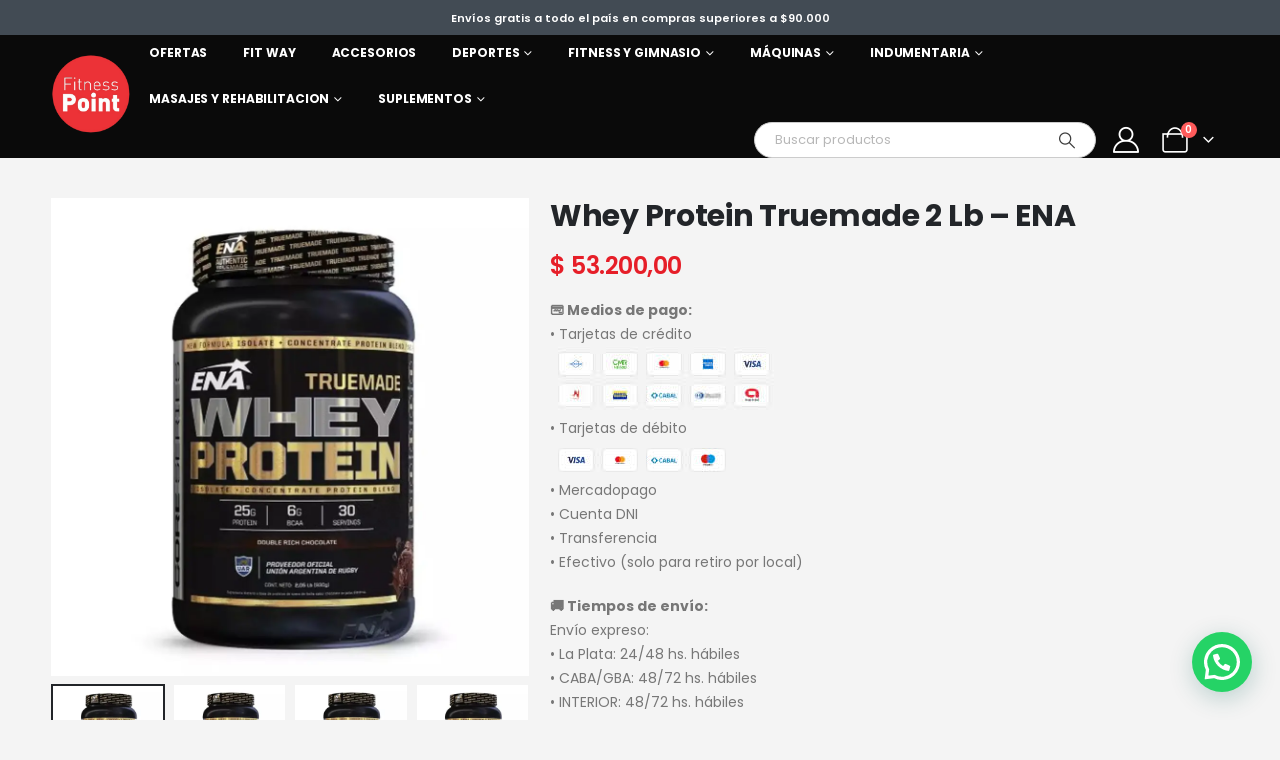

--- FILE ---
content_type: text/html; charset=UTF-8
request_url: https://www.fitnesspointstore.com/producto/whey-protein-true-made-ena-2lb/
body_size: 35869
content:
	<!DOCTYPE html>
	<html class=""  lang="es-AR" prefix="og: http://ogp.me/ns# fb: http://ogp.me/ns/fb#">
	<head>
		<meta http-equiv="X-UA-Compatible" content="IE=edge" />
		<meta http-equiv="Content-Type" content="text/html; charset=UTF-8" />
		<meta name="viewport" content="width=device-width, initial-scale=1, minimum-scale=1" />

		<link rel="profile" href="https://gmpg.org/xfn/11" />
		<link rel="pingback" href="https://www.fitnesspointstore.com/xmlrpc.php" />
						<script>document.documentElement.className = document.documentElement.className + ' yes-js js_active js'</script>
			<title>Whey Protein Truemade 2 Lb &#8211; ENA &#8211; Fitness Point</title>
<meta name='robots' content='max-image-preview:large' />

<!-- Google Tag Manager for WordPress by gtm4wp.com -->
<script data-cfasync="false" data-pagespeed-no-defer>
	var gtm4wp_datalayer_name = "dataLayer";
	var dataLayer = dataLayer || [];
	const gtm4wp_use_sku_instead = 0;
	const gtm4wp_currency = 'ARS';
	const gtm4wp_product_per_impression = 10;
	const gtm4wp_clear_ecommerce = false;
	const gtm4wp_datalayer_max_timeout = 2000;
</script>
<!-- End Google Tag Manager for WordPress by gtm4wp.com --><script>window._wca = window._wca || [];</script>
<link rel='dns-prefetch' href='//stats.wp.com' />
<link rel='dns-prefetch' href='//fonts.googleapis.com' />
<link rel='preconnect' href='//i0.wp.com' />
<link rel='preconnect' href='//c0.wp.com' />
<link rel="alternate" type="application/rss+xml" title="Fitness Point &raquo; Feed" href="https://www.fitnesspointstore.com/feed/" />
<link rel="alternate" type="application/rss+xml" title="Fitness Point &raquo; RSS de los comentarios" href="https://www.fitnesspointstore.com/comments/feed/" />
<link rel="alternate" title="oEmbed (JSON)" type="application/json+oembed" href="https://www.fitnesspointstore.com/wp-json/oembed/1.0/embed?url=https%3A%2F%2Fwww.fitnesspointstore.com%2Fproducto%2Fwhey-protein-true-made-ena-2lb%2F" />
<link rel="alternate" title="oEmbed (XML)" type="text/xml+oembed" href="https://www.fitnesspointstore.com/wp-json/oembed/1.0/embed?url=https%3A%2F%2Fwww.fitnesspointstore.com%2Fproducto%2Fwhey-protein-true-made-ena-2lb%2F&#038;format=xml" />
		<link rel="shortcut icon" href="//www.fitnesspointstore.com/wp-content/uploads/2020/07/Logo-FitnessPoint-60x60-1.png" type="image/x-icon" />
				<link rel="apple-touch-icon" href="//www.fitnesspointstore.com/wp-content/uploads/2020/07/Logo-FitnessPoint-60x60-1.png" />
				<link rel="apple-touch-icon" sizes="120x120" href="//www.fitnesspointstore.com/wp-content/uploads/2020/07/apple-touch-logo-fitnesspoint-120x120-1.png" />
				<link rel="apple-touch-icon" sizes="76x76" href="//www.fitnesspointstore.com/wp-content/uploads/2020/07/Logo-FitnessPoint-76x76-1.png" />
				<link rel="apple-touch-icon" sizes="152x152" href="//www.fitnesspointstore.com/wp-content/uploads/2020/07/apple-touch-logo-fitnesspoint-152x152-1.png" />
			<meta name="twitter:card" content="summary_large_image">
	<meta property="twitter:title" content="Whey Protein Truemade 2 Lb - ENA"/>
	<meta property="og:title" content="Whey Protein Truemade 2 Lb - ENA"/>
	<meta property="og:type" content="website"/>
	<meta property="og:url" content="https://www.fitnesspointstore.com/producto/whey-protein-true-made-ena-2lb/"/>
	<meta property="og:site_name" content="Fitness Point"/>
	<meta property="og:description" content="Whey Protein Truemade 2 Lb Suplemento nutricional de alta calidad diseñado para apoyar el crecimiento y la reparación muscular. Está hecha a partir de proteínas de alta calidad, como la proteína de suero de leche, que es rica en aminoácidos esenciales y no esenciales. Es&hellip;"/>

						<meta property="og:image" content="https://i0.wp.com/www.fitnesspointstore.com/wp-content/uploads/2020/07/Whey-Protein-Truemade-2-Lb-%E2%80%93-ENA-Chocolate.webp?fit=1000%2C1000&amp;ssl=1"/>
				<style id='wp-img-auto-sizes-contain-inline-css'>
img:is([sizes=auto i],[sizes^="auto," i]){contain-intrinsic-size:3000px 1500px}
/*# sourceURL=wp-img-auto-sizes-contain-inline-css */
</style>

<link rel='stylesheet' id='porto-google-fonts-css' href='//fonts.googleapis.com/css?family=Poppins%3A400%2C500%2C600%2C700%2C800%7COpen+Sans%3A400%2C600&#038;ver=6.9' media='all' />
<style id='wp-emoji-styles-inline-css'>

	img.wp-smiley, img.emoji {
		display: inline !important;
		border: none !important;
		box-shadow: none !important;
		height: 1em !important;
		width: 1em !important;
		margin: 0 0.07em !important;
		vertical-align: -0.1em !important;
		background: none !important;
		padding: 0 !important;
	}
/*# sourceURL=wp-emoji-styles-inline-css */
</style>
<link rel='stylesheet' id='wp-block-library-css' href='https://c0.wp.com/c/6.9/wp-includes/css/dist/block-library/style.min.css' media='all' />
<link rel='stylesheet' id='wc-blocks-style-css' href='https://c0.wp.com/p/woocommerce/10.4.3/assets/client/blocks/wc-blocks.css' media='all' />
<style id='global-styles-inline-css'>
:root{--wp--preset--aspect-ratio--square: 1;--wp--preset--aspect-ratio--4-3: 4/3;--wp--preset--aspect-ratio--3-4: 3/4;--wp--preset--aspect-ratio--3-2: 3/2;--wp--preset--aspect-ratio--2-3: 2/3;--wp--preset--aspect-ratio--16-9: 16/9;--wp--preset--aspect-ratio--9-16: 9/16;--wp--preset--color--black: #000000;--wp--preset--color--cyan-bluish-gray: #abb8c3;--wp--preset--color--white: #ffffff;--wp--preset--color--pale-pink: #f78da7;--wp--preset--color--vivid-red: #cf2e2e;--wp--preset--color--luminous-vivid-orange: #ff6900;--wp--preset--color--luminous-vivid-amber: #fcb900;--wp--preset--color--light-green-cyan: #7bdcb5;--wp--preset--color--vivid-green-cyan: #00d084;--wp--preset--color--pale-cyan-blue: #8ed1fc;--wp--preset--color--vivid-cyan-blue: #0693e3;--wp--preset--color--vivid-purple: #9b51e0;--wp--preset--color--primary: var(--porto-primary-color);--wp--preset--color--secondary: var(--porto-secondary-color);--wp--preset--color--tertiary: var(--porto-tertiary-color);--wp--preset--color--quaternary: var(--porto-quaternary-color);--wp--preset--color--dark: var(--porto-dark-color);--wp--preset--color--light: var(--porto-light-color);--wp--preset--color--primary-hover: var(--porto-primary-light-5);--wp--preset--gradient--vivid-cyan-blue-to-vivid-purple: linear-gradient(135deg,rgb(6,147,227) 0%,rgb(155,81,224) 100%);--wp--preset--gradient--light-green-cyan-to-vivid-green-cyan: linear-gradient(135deg,rgb(122,220,180) 0%,rgb(0,208,130) 100%);--wp--preset--gradient--luminous-vivid-amber-to-luminous-vivid-orange: linear-gradient(135deg,rgb(252,185,0) 0%,rgb(255,105,0) 100%);--wp--preset--gradient--luminous-vivid-orange-to-vivid-red: linear-gradient(135deg,rgb(255,105,0) 0%,rgb(207,46,46) 100%);--wp--preset--gradient--very-light-gray-to-cyan-bluish-gray: linear-gradient(135deg,rgb(238,238,238) 0%,rgb(169,184,195) 100%);--wp--preset--gradient--cool-to-warm-spectrum: linear-gradient(135deg,rgb(74,234,220) 0%,rgb(151,120,209) 20%,rgb(207,42,186) 40%,rgb(238,44,130) 60%,rgb(251,105,98) 80%,rgb(254,248,76) 100%);--wp--preset--gradient--blush-light-purple: linear-gradient(135deg,rgb(255,206,236) 0%,rgb(152,150,240) 100%);--wp--preset--gradient--blush-bordeaux: linear-gradient(135deg,rgb(254,205,165) 0%,rgb(254,45,45) 50%,rgb(107,0,62) 100%);--wp--preset--gradient--luminous-dusk: linear-gradient(135deg,rgb(255,203,112) 0%,rgb(199,81,192) 50%,rgb(65,88,208) 100%);--wp--preset--gradient--pale-ocean: linear-gradient(135deg,rgb(255,245,203) 0%,rgb(182,227,212) 50%,rgb(51,167,181) 100%);--wp--preset--gradient--electric-grass: linear-gradient(135deg,rgb(202,248,128) 0%,rgb(113,206,126) 100%);--wp--preset--gradient--midnight: linear-gradient(135deg,rgb(2,3,129) 0%,rgb(40,116,252) 100%);--wp--preset--font-size--small: 13px;--wp--preset--font-size--medium: 20px;--wp--preset--font-size--large: 36px;--wp--preset--font-size--x-large: 42px;--wp--preset--spacing--20: 0.44rem;--wp--preset--spacing--30: 0.67rem;--wp--preset--spacing--40: 1rem;--wp--preset--spacing--50: 1.5rem;--wp--preset--spacing--60: 2.25rem;--wp--preset--spacing--70: 3.38rem;--wp--preset--spacing--80: 5.06rem;--wp--preset--shadow--natural: 6px 6px 9px rgba(0, 0, 0, 0.2);--wp--preset--shadow--deep: 12px 12px 50px rgba(0, 0, 0, 0.4);--wp--preset--shadow--sharp: 6px 6px 0px rgba(0, 0, 0, 0.2);--wp--preset--shadow--outlined: 6px 6px 0px -3px rgb(255, 255, 255), 6px 6px rgb(0, 0, 0);--wp--preset--shadow--crisp: 6px 6px 0px rgb(0, 0, 0);}:where(.is-layout-flex){gap: 0.5em;}:where(.is-layout-grid){gap: 0.5em;}body .is-layout-flex{display: flex;}.is-layout-flex{flex-wrap: wrap;align-items: center;}.is-layout-flex > :is(*, div){margin: 0;}body .is-layout-grid{display: grid;}.is-layout-grid > :is(*, div){margin: 0;}:where(.wp-block-columns.is-layout-flex){gap: 2em;}:where(.wp-block-columns.is-layout-grid){gap: 2em;}:where(.wp-block-post-template.is-layout-flex){gap: 1.25em;}:where(.wp-block-post-template.is-layout-grid){gap: 1.25em;}.has-black-color{color: var(--wp--preset--color--black) !important;}.has-cyan-bluish-gray-color{color: var(--wp--preset--color--cyan-bluish-gray) !important;}.has-white-color{color: var(--wp--preset--color--white) !important;}.has-pale-pink-color{color: var(--wp--preset--color--pale-pink) !important;}.has-vivid-red-color{color: var(--wp--preset--color--vivid-red) !important;}.has-luminous-vivid-orange-color{color: var(--wp--preset--color--luminous-vivid-orange) !important;}.has-luminous-vivid-amber-color{color: var(--wp--preset--color--luminous-vivid-amber) !important;}.has-light-green-cyan-color{color: var(--wp--preset--color--light-green-cyan) !important;}.has-vivid-green-cyan-color{color: var(--wp--preset--color--vivid-green-cyan) !important;}.has-pale-cyan-blue-color{color: var(--wp--preset--color--pale-cyan-blue) !important;}.has-vivid-cyan-blue-color{color: var(--wp--preset--color--vivid-cyan-blue) !important;}.has-vivid-purple-color{color: var(--wp--preset--color--vivid-purple) !important;}.has-black-background-color{background-color: var(--wp--preset--color--black) !important;}.has-cyan-bluish-gray-background-color{background-color: var(--wp--preset--color--cyan-bluish-gray) !important;}.has-white-background-color{background-color: var(--wp--preset--color--white) !important;}.has-pale-pink-background-color{background-color: var(--wp--preset--color--pale-pink) !important;}.has-vivid-red-background-color{background-color: var(--wp--preset--color--vivid-red) !important;}.has-luminous-vivid-orange-background-color{background-color: var(--wp--preset--color--luminous-vivid-orange) !important;}.has-luminous-vivid-amber-background-color{background-color: var(--wp--preset--color--luminous-vivid-amber) !important;}.has-light-green-cyan-background-color{background-color: var(--wp--preset--color--light-green-cyan) !important;}.has-vivid-green-cyan-background-color{background-color: var(--wp--preset--color--vivid-green-cyan) !important;}.has-pale-cyan-blue-background-color{background-color: var(--wp--preset--color--pale-cyan-blue) !important;}.has-vivid-cyan-blue-background-color{background-color: var(--wp--preset--color--vivid-cyan-blue) !important;}.has-vivid-purple-background-color{background-color: var(--wp--preset--color--vivid-purple) !important;}.has-black-border-color{border-color: var(--wp--preset--color--black) !important;}.has-cyan-bluish-gray-border-color{border-color: var(--wp--preset--color--cyan-bluish-gray) !important;}.has-white-border-color{border-color: var(--wp--preset--color--white) !important;}.has-pale-pink-border-color{border-color: var(--wp--preset--color--pale-pink) !important;}.has-vivid-red-border-color{border-color: var(--wp--preset--color--vivid-red) !important;}.has-luminous-vivid-orange-border-color{border-color: var(--wp--preset--color--luminous-vivid-orange) !important;}.has-luminous-vivid-amber-border-color{border-color: var(--wp--preset--color--luminous-vivid-amber) !important;}.has-light-green-cyan-border-color{border-color: var(--wp--preset--color--light-green-cyan) !important;}.has-vivid-green-cyan-border-color{border-color: var(--wp--preset--color--vivid-green-cyan) !important;}.has-pale-cyan-blue-border-color{border-color: var(--wp--preset--color--pale-cyan-blue) !important;}.has-vivid-cyan-blue-border-color{border-color: var(--wp--preset--color--vivid-cyan-blue) !important;}.has-vivid-purple-border-color{border-color: var(--wp--preset--color--vivid-purple) !important;}.has-vivid-cyan-blue-to-vivid-purple-gradient-background{background: var(--wp--preset--gradient--vivid-cyan-blue-to-vivid-purple) !important;}.has-light-green-cyan-to-vivid-green-cyan-gradient-background{background: var(--wp--preset--gradient--light-green-cyan-to-vivid-green-cyan) !important;}.has-luminous-vivid-amber-to-luminous-vivid-orange-gradient-background{background: var(--wp--preset--gradient--luminous-vivid-amber-to-luminous-vivid-orange) !important;}.has-luminous-vivid-orange-to-vivid-red-gradient-background{background: var(--wp--preset--gradient--luminous-vivid-orange-to-vivid-red) !important;}.has-very-light-gray-to-cyan-bluish-gray-gradient-background{background: var(--wp--preset--gradient--very-light-gray-to-cyan-bluish-gray) !important;}.has-cool-to-warm-spectrum-gradient-background{background: var(--wp--preset--gradient--cool-to-warm-spectrum) !important;}.has-blush-light-purple-gradient-background{background: var(--wp--preset--gradient--blush-light-purple) !important;}.has-blush-bordeaux-gradient-background{background: var(--wp--preset--gradient--blush-bordeaux) !important;}.has-luminous-dusk-gradient-background{background: var(--wp--preset--gradient--luminous-dusk) !important;}.has-pale-ocean-gradient-background{background: var(--wp--preset--gradient--pale-ocean) !important;}.has-electric-grass-gradient-background{background: var(--wp--preset--gradient--electric-grass) !important;}.has-midnight-gradient-background{background: var(--wp--preset--gradient--midnight) !important;}.has-small-font-size{font-size: var(--wp--preset--font-size--small) !important;}.has-medium-font-size{font-size: var(--wp--preset--font-size--medium) !important;}.has-large-font-size{font-size: var(--wp--preset--font-size--large) !important;}.has-x-large-font-size{font-size: var(--wp--preset--font-size--x-large) !important;}
/*# sourceURL=global-styles-inline-css */
</style>

<style id='classic-theme-styles-inline-css'>
/*! This file is auto-generated */
.wp-block-button__link{color:#fff;background-color:#32373c;border-radius:9999px;box-shadow:none;text-decoration:none;padding:calc(.667em + 2px) calc(1.333em + 2px);font-size:1.125em}.wp-block-file__button{background:#32373c;color:#fff;text-decoration:none}
/*# sourceURL=/wp-includes/css/classic-themes.min.css */
</style>
<link rel='stylesheet' id='photoswipe-css' href='https://c0.wp.com/p/woocommerce/10.4.3/assets/css/photoswipe/photoswipe.min.css' media='all' />
<link rel='stylesheet' id='photoswipe-default-skin-css' href='https://c0.wp.com/p/woocommerce/10.4.3/assets/css/photoswipe/default-skin/default-skin.min.css' media='all' />
<style id='woocommerce-inline-inline-css'>
.woocommerce form .form-row .required { visibility: visible; }
/*# sourceURL=woocommerce-inline-inline-css */
</style>
<link rel='stylesheet' id='yith-wcan-shortcodes-css' href='https://www.fitnesspointstore.com/wp-content/plugins/yith-woocommerce-ajax-navigation/assets/css/shortcodes.css?ver=5.16.0' media='all' />
<style id='yith-wcan-shortcodes-inline-css'>
:root{
	--yith-wcan-filters_colors_titles: #434343;
	--yith-wcan-filters_colors_background: #FFFFFF;
	--yith-wcan-filters_colors_accent: #A7144C;
	--yith-wcan-filters_colors_accent_r: 167;
	--yith-wcan-filters_colors_accent_g: 20;
	--yith-wcan-filters_colors_accent_b: 76;
	--yith-wcan-color_swatches_border_radius: 100%;
	--yith-wcan-color_swatches_size: 30px;
	--yith-wcan-labels_style_background: #FFFFFF;
	--yith-wcan-labels_style_background_hover: #A7144C;
	--yith-wcan-labels_style_background_active: #A7144C;
	--yith-wcan-labels_style_text: #434343;
	--yith-wcan-labels_style_text_hover: #FFFFFF;
	--yith-wcan-labels_style_text_active: #FFFFFF;
	--yith-wcan-anchors_style_text: #434343;
	--yith-wcan-anchors_style_text_hover: #A7144C;
	--yith-wcan-anchors_style_text_active: #A7144C;
}
/*# sourceURL=yith-wcan-shortcodes-inline-css */
</style>
<link rel='stylesheet' id='jquery-selectBox-css' href='https://www.fitnesspointstore.com/wp-content/plugins/yith-woocommerce-wishlist/assets/css/jquery.selectBox.css?ver=1.2.0' media='all' />
<link rel='stylesheet' id='woocommerce_prettyPhoto_css-css' href='//www.fitnesspointstore.com/wp-content/plugins/woocommerce/assets/css/prettyPhoto.css?ver=3.1.6' media='all' />
<link rel='stylesheet' id='yith-wcwl-main-css' href='https://www.fitnesspointstore.com/wp-content/plugins/yith-woocommerce-wishlist/assets/css/style.css?ver=4.11.0' media='all' />
<style id='yith-wcwl-main-inline-css'>
 :root { --add-to-wishlist-icon-color: #222529; --added-to-wishlist-icon-color: #ec1c24; --color-add-to-wishlist-background: #333333; --color-add-to-wishlist-text: #FFFFFF; --color-add-to-wishlist-border: #333333; --color-add-to-wishlist-background-hover: #333333; --color-add-to-wishlist-text-hover: #FFFFFF; --color-add-to-wishlist-border-hover: #333333; --rounded-corners-radius: 16px; --color-add-to-cart-background: #333333; --color-add-to-cart-text: #FFFFFF; --color-add-to-cart-border: #333333; --color-add-to-cart-background-hover: #4F4F4F; --color-add-to-cart-text-hover: #FFFFFF; --color-add-to-cart-border-hover: #4F4F4F; --add-to-cart-rounded-corners-radius: 16px; --color-button-style-1-background: #333333; --color-button-style-1-text: #FFFFFF; --color-button-style-1-border: #333333; --color-button-style-1-background-hover: #4F4F4F; --color-button-style-1-text-hover: #FFFFFF; --color-button-style-1-border-hover: #4F4F4F; --color-button-style-2-background: #333333; --color-button-style-2-text: #FFFFFF; --color-button-style-2-border: #333333; --color-button-style-2-background-hover: #4F4F4F; --color-button-style-2-text-hover: #FFFFFF; --color-button-style-2-border-hover: #4F4F4F; --color-wishlist-table-background: #FFFFFF; --color-wishlist-table-text: #6d6c6c; --color-wishlist-table-border: #FFFFFF; --color-headers-background: #F4F4F4; --color-share-button-color: #FFFFFF; --color-share-button-color-hover: #FFFFFF; --color-fb-button-background: #39599E; --color-fb-button-background-hover: #595A5A; --color-tw-button-background: #45AFE2; --color-tw-button-background-hover: #595A5A; --color-pr-button-background: #AB2E31; --color-pr-button-background-hover: #595A5A; --color-em-button-background: #FBB102; --color-em-button-background-hover: #595A5A; --color-wa-button-background: #00A901; --color-wa-button-background-hover: #595A5A; --feedback-duration: 3s } 
 :root { --add-to-wishlist-icon-color: #222529; --added-to-wishlist-icon-color: #ec1c24; --color-add-to-wishlist-background: #333333; --color-add-to-wishlist-text: #FFFFFF; --color-add-to-wishlist-border: #333333; --color-add-to-wishlist-background-hover: #333333; --color-add-to-wishlist-text-hover: #FFFFFF; --color-add-to-wishlist-border-hover: #333333; --rounded-corners-radius: 16px; --color-add-to-cart-background: #333333; --color-add-to-cart-text: #FFFFFF; --color-add-to-cart-border: #333333; --color-add-to-cart-background-hover: #4F4F4F; --color-add-to-cart-text-hover: #FFFFFF; --color-add-to-cart-border-hover: #4F4F4F; --add-to-cart-rounded-corners-radius: 16px; --color-button-style-1-background: #333333; --color-button-style-1-text: #FFFFFF; --color-button-style-1-border: #333333; --color-button-style-1-background-hover: #4F4F4F; --color-button-style-1-text-hover: #FFFFFF; --color-button-style-1-border-hover: #4F4F4F; --color-button-style-2-background: #333333; --color-button-style-2-text: #FFFFFF; --color-button-style-2-border: #333333; --color-button-style-2-background-hover: #4F4F4F; --color-button-style-2-text-hover: #FFFFFF; --color-button-style-2-border-hover: #4F4F4F; --color-wishlist-table-background: #FFFFFF; --color-wishlist-table-text: #6d6c6c; --color-wishlist-table-border: #FFFFFF; --color-headers-background: #F4F4F4; --color-share-button-color: #FFFFFF; --color-share-button-color-hover: #FFFFFF; --color-fb-button-background: #39599E; --color-fb-button-background-hover: #595A5A; --color-tw-button-background: #45AFE2; --color-tw-button-background-hover: #595A5A; --color-pr-button-background: #AB2E31; --color-pr-button-background-hover: #595A5A; --color-em-button-background: #FBB102; --color-em-button-background-hover: #595A5A; --color-wa-button-background: #00A901; --color-wa-button-background-hover: #595A5A; --feedback-duration: 3s } 
/*# sourceURL=yith-wcwl-main-inline-css */
</style>
<link rel='stylesheet' id='brands-styles-css' href='https://c0.wp.com/p/woocommerce/10.4.3/assets/css/brands.css' media='all' />
<link rel='stylesheet' id='porto-css-vars-css' href='https://www.fitnesspointstore.com/wp-content/uploads/porto_styles/theme_css_vars.css?ver=7.7.2' media='all' />
<link rel='stylesheet' id='js_composer_front-css' href='https://www.fitnesspointstore.com/wp-content/plugins/js_composer/assets/css/js_composer.min.css?ver=8.7.2' media='all' />
<link rel='stylesheet' id='bootstrap-css' href='https://www.fitnesspointstore.com/wp-content/uploads/porto_styles/bootstrap.css?ver=7.7.2' media='all' />
<link rel='stylesheet' id='porto-plugins-css' href='https://www.fitnesspointstore.com/wp-content/themes/porto/css/plugins.css?ver=7.7.2' media='all' />
<link rel='stylesheet' id='porto-theme-css' href='https://www.fitnesspointstore.com/wp-content/themes/porto/css/theme.css?ver=7.7.2' media='all' />
<link rel='stylesheet' id='porto-animate-css' href='https://www.fitnesspointstore.com/wp-content/themes/porto/css/part/animate.css?ver=7.7.2' media='all' />
<link rel='stylesheet' id='porto-widget-text-css' href='https://www.fitnesspointstore.com/wp-content/themes/porto/css/part/widget-text.css?ver=7.7.2' media='all' />
<link rel='stylesheet' id='porto-widget-tag-cloud-css' href='https://www.fitnesspointstore.com/wp-content/themes/porto/css/part/widget-tag-cloud.css?ver=7.7.2' media='all' />
<link rel='stylesheet' id='porto-widget-follow-us-css' href='https://www.fitnesspointstore.com/wp-content/themes/porto/css/part/widget-follow-us.css?ver=7.7.2' media='all' />
<link rel='stylesheet' id='porto-blog-legacy-css' href='https://www.fitnesspointstore.com/wp-content/themes/porto/css/part/blog-legacy.css?ver=7.7.2' media='all' />
<link rel='stylesheet' id='porto-header-shop-css' href='https://www.fitnesspointstore.com/wp-content/themes/porto/css/part/header-shop.css?ver=7.7.2' media='all' />
<link rel='stylesheet' id='porto-header-legacy-css' href='https://www.fitnesspointstore.com/wp-content/themes/porto/css/part/header-legacy.css?ver=7.7.2' media='all' />
<link rel='stylesheet' id='porto-footer-legacy-css' href='https://www.fitnesspointstore.com/wp-content/themes/porto/css/part/footer-legacy.css?ver=7.7.2' media='all' />
<link rel='stylesheet' id='porto-nav-panel-css' href='https://www.fitnesspointstore.com/wp-content/themes/porto/css/part/nav-panel.css?ver=7.7.2' media='all' />
<link rel='stylesheet' id='porto-sitemap-css' href='https://www.fitnesspointstore.com/wp-content/themes/porto/css/part/sitemap.css?ver=7.7.2' media='all' />
<link rel='stylesheet' id='porto-media-mobile-sidebar-css' href='https://www.fitnesspointstore.com/wp-content/themes/porto/css/part/media-mobile-sidebar.css?ver=7.7.2' media='(max-width:991px)' />
<link rel='stylesheet' id='porto-theme-member-css' href='https://www.fitnesspointstore.com/wp-content/themes/porto/css/theme_member.css?ver=7.7.2' media='all' />
<link rel='stylesheet' id='porto-shortcodes-css' href='https://www.fitnesspointstore.com/wp-content/uploads/porto_styles/shortcodes.css?ver=7.7.2' media='all' />
<link rel='stylesheet' id='porto-theme-shop-css' href='https://www.fitnesspointstore.com/wp-content/themes/porto/css/theme_shop.css?ver=7.7.2' media='all' />
<link rel='stylesheet' id='porto-only-product-css' href='https://www.fitnesspointstore.com/wp-content/themes/porto/css/part/only-product.css?ver=7.7.2' media='all' />
<link rel='stylesheet' id='porto-shop-legacy-css' href='https://www.fitnesspointstore.com/wp-content/themes/porto/css/part/shop-legacy.css?ver=7.7.2' media='all' />
<link rel='stylesheet' id='porto-shop-sidebar-base-css' href='https://www.fitnesspointstore.com/wp-content/themes/porto/css/part/shop-sidebar-base.css?ver=7.7.2' media='all' />
<link rel='stylesheet' id='porto-theme-wpb-css' href='https://www.fitnesspointstore.com/wp-content/themes/porto/css/theme_wpb.css?ver=7.7.2' media='all' />
<link rel='stylesheet' id='porto-dynamic-style-css' href='https://www.fitnesspointstore.com/wp-content/uploads/porto_styles/dynamic_style.css?ver=7.7.2' media='all' />
<link rel='stylesheet' id='porto-type-builder-css' href='https://www.fitnesspointstore.com/wp-content/plugins/porto-functionality/builders/assets/type-builder.css?ver=3.7.2' media='all' />
<link rel='stylesheet' id='porto-account-login-style-css' href='https://www.fitnesspointstore.com/wp-content/themes/porto/css/theme/shop/login-style/account-login.css?ver=7.7.2' media='all' />
<link rel='stylesheet' id='porto-theme-woopage-css' href='https://www.fitnesspointstore.com/wp-content/themes/porto/css/theme/shop/other/woopage.css?ver=7.7.2' media='all' />
<link rel='stylesheet' id='porto-sp-skeleton-css' href='https://www.fitnesspointstore.com/wp-content/themes/porto/css/theme/shop/single-product/skeleton.css?ver=7.7.2' media='all' />
<link rel='stylesheet' id='porto-style-css' href='https://www.fitnesspointstore.com/wp-content/themes/porto/style.css?ver=7.7.2' media='all' />
<style id='porto-style-inline-css'>
.side-header-narrow-bar-logo{max-width:80px}@media (min-width:992px){}.page-top .page-title-wrap{line-height:0}.page-top .page-title:not(.b-none):after{content:'';position:absolute;width:100%;left:0;border-bottom:1px solid var(--porto-primary-color);bottom:-13px}.product-images .img-thumbnail .inner,.product-images .img-thumbnail .inner img{-webkit-transform:none;transform:none}.sticky-product{position:fixed;top:0;left:0;width:100%;z-index:1001;background-color:#fff;box-shadow:0 3px 5px rgba(0,0,0,0.08);padding:15px 0}.sticky-product.pos-bottom{top:auto;bottom:var(--porto-icon-menus-mobile,0);box-shadow:0 -3px 5px rgba(0,0,0,0.08)}.sticky-product .container{display:-ms-flexbox;display:flex;-ms-flex-align:center;align-items:center;-ms-flex-wrap:wrap;flex-wrap:wrap}.sticky-product .sticky-image{max-width:60px;margin-right:15px}.sticky-product .add-to-cart{-ms-flex:1;flex:1;text-align:right;margin-top:5px}.sticky-product .product-name{font-size:16px;font-weight:600;line-height:inherit;margin-bottom:0}.sticky-product .sticky-detail{line-height:1.5;display:-ms-flexbox;display:flex}.sticky-product .star-rating{margin:5px 15px;font-size:1em}.sticky-product .availability{padding-top:2px}.sticky-product .sticky-detail .price{font-family:Poppins,Poppins,sans-serif;font-weight:400;margin-bottom:0;font-size:1.3em;line-height:1.5}.sticky-product.pos-top:not(.hide){top:0;opacity:1;visibility:visible;transform:translate3d( 0,0,0 )}.sticky-product.pos-top.scroll-down{opacity:0 !important;visibility:hidden;transform:translate3d( 0,-100%,0 )}.sticky-product.sticky-ready{transition:left .3s,visibility 0.3s,opacity 0.3s,transform 0.3s,top 0.3s ease}.sticky-product .quantity.extra-type{display:none}@media (min-width:992px){body.single-product .sticky-product .container{padding-left:calc(var(--porto-grid-gutter-width) / 2);padding-right:calc(var(--porto-grid-gutter-width) / 2)}}.sticky-product .container{padding-left:var(--porto-fluid-spacing);padding-right:var(--porto-fluid-spacing)}@media (max-width:768px){.sticky-product .sticky-image,.sticky-product .sticky-detail,.sticky-product{display:none}.sticky-product.show-mobile{display:block;padding-top:10px;padding-bottom:10px}.sticky-product.show-mobile .add-to-cart{margin-top:0}.sticky-product.show-mobile .single_add_to_cart_button{margin:0;width:100%}}.fixed-header #header .header-top,.header-top.header-has-center{background-color:transparent !important;position:fixed !important;width:100% !important;z-index:99999 !important}.header-top.header-has-center{background:#424B54 !important;padding:5px 0}#header .header-main .header-left,#header .header-main .header-center,#header .header-main .header-right,.fixed-header #header .header-main .header-left,.fixed-header #header .header-main .header-right,.fixed-header #header .header-main .header-center,.header-builder-p .header-main:not(.e-con){padding-top:0 !important;padding-bottom:0 !important}#header .header-main .header-left{padding:10px 0 !important}header .header-main{top:30px !important;height:auto !important}#header.header-loaded .header-main{z-index:9999 !important}#header.header-builder .advanced-search-layout input,#header.header-builder .large-search-layout input{width:550px !important}#header.sticky-header .header-main.sticky{top:35px !important}.cart-head{margin-right:25px !imoprtant}@media screen and (max-width:600px){#header .logo{padding:0 0 !important}.header-top.header-has-center{top:0 !important}#header.sticky-header .header-main.sticky{top:25px !important}.shop-loop-before.sticky{top:105px !important}img.img-responsive.standard-logo.retina-logo{width:60px !important}#header.sticky-header .header-main.change-logo .logo img{transform:scale(1) !important}img.img-responsive.sticky-logo.sticky-retina-logo{width:60px !important}}.header-row .header-center,.header-row .header-col-wide,.header-row .header-left,.header-row .header-right{display:table-row;flex-wrap:wrap;padding-right:15px}#header .porto-view-switcher li.menu-item > a > [class*='flag-']{display:none}#mini-cart{font-size:25px !important}#header .porto-view-switcher>li.menu-item>a,#header .top-links>li.menu-item>a{font-size:0.75rem;font-weight:700}#header a{color:inherit}@media (max-width:991px){#header .porto-view-switcher,#header .top-links{display:none}.header-has-center .header-row>div:not(.header-center){flex:none}}@media (max-width:1599px){#header .header-main .header-left{flex:none}}@media (min-width:1600px){.d-sl-block{display:block !important}}.container-fluid,body.wide .container:not(.inner-container),.page-top > .container:not(.inner-container){padding-left:4vw;padding-right:4vw;max-width:none}.container-fluid .vc_row:not(.porto-inner-container){padding-left:calc(4vw - 10px);padding-right:calc(4vw - 10px)}.container-fluid .vc_row,.container-fluid .vc_section{margin-left:-4vw;margin-right:-4vw}.container-fluid .vc_row .vc_row{padding-left:0;padding-right:0}.left-sidebar,.right-sidebar,.main-content{padding-top:0}.page-top{margin-bottom:30px}.img-thumbnail{background:none}.content-row p{line-height:2;display:-webkit-box;-webkit-box-orient:vertical;-webkit-line-clamp:5;overflow:hidden;color:#555}ul.scene{list-style:none}ul.scene li.layer{width:100%;height:100%}.owl-carousel ul.scene li.layer img{width:auto}.owl-carousel ul.scene{height:100%;margin-bottom:0}.products-filter .section-title{font-size:1.125rem;letter-spacing:-.01em;margin-bottom:15px;color:#111}.porto-products.show-category .product-categories{margin-bottom:2rem}.porto-products.show-category .product-categories a{text-transform:uppercase;font-size:12px;font-weight:600;padding-left:24px}.porto-products.show-category .product-categories a:before{content:'' !important;width:14px;height:14px;border:1px solid #d6d6d6;background:#fff;top:50%;transform:translateY(-50%)}.porto-products.show-category .product-categories .current a:after{content:'';width:8px;height:8px;position:absolute;background:#111;top:50%;transform:translateY(-50%);left:3px}.porto-products.show-category .products-filter+div{padding-left:4vw;padding-right:0;margin-bottom:50px;letter-spacing:-.025em}@media (max-width:767px){.porto-products.show-category .products-filter+div{padding-left:0}}.fullscreen-carousel{max-height:80vw}.fullscreen-carousel .porto-ibanner > img{height:100%}.btn{letter-spacing:.01em;font-weight:700}.porto-ibanner .btn-modern.btn-md{font-size:.75em;padding:1.3em 3.25em}.porto-ibanner .vc_btn3-center > .btn-md{padding-left:4.5em;padding-right:4.5em}.porto-ibanner .btn-modern.btn-xl{font-size:1.05em}.ls-200 > .btn{letter-spacing:.2em}.testimonial.testimonial-style-2 blockquote,.testimonial.testimonial-style-2 blockquote p{font-family:inherit}.testimonial.testimonial-style-2 blockquote p{font-style:normal;line-height:2;font-size:18px;padding:0 40px;color:#555;font-weight:300}.testimonial.testimonial-style-2 .testimonial-author strong{font-size:16px;font-weight:500;margin-bottom:4px}.testimonial.testimonial-style-2 .testimonial-author span{font-size:15px;letter-spacing:.2em}.testimonial.testimonial-style-2 .testimonial-author .unchecked{color:#9b9b9b}@media (max-width:480px){.porto-ibanner-layer{font-size:0.6rem}}.tab-content{background:none}.woocommerce-pagination.load-more .next{margin:12px 40px;border:1px solid #000;width:auto;display:inline-block;letter-spacing:.075em;color:#000;padding:18px 55px}.product-images .img-thumbnail .inner{border-width:0}.quickview-wrap .product-images .img-thumbnail .inner{border-width:1px}@media (min-width:768px){.footer-top .container{display:-ms-flexbox;display:flex;-ms-flex-align:center;align-items:center;-ms-flex-pack:justify;justify-content:space-between;-ms-flex-wrap:wrap;flex-wrap:wrap}.footer-top .widget{margin:0}}.footer-top p{font-size:.8125rem}.footer-top .wysija-input,.footer-top .wysija-submit{height:48px;box-shadow:none !important;font-size:12px}.footer-top .wysija-input{border:none;background:#fff;padding-left:1.5rem;min-width:23vw}.footer-top .wysija-submit{font-weight:700;padding:0 2.5em;text-transform:uppercase;letter-spacing:.2em}.footer-top .wysija-paragraph{margin-bottom:0}.footer-top .follow-us .share-links a{box-shadow:none;font-size:1.125rem;width:2.5rem;height:2.5rem}.footer-top > .container{padding-top:2rem}.footer-top > .container:after,#footer .footer-main>.container:after{content:'';display:block;border-top:1px solid #222;-ms-flex:0 0 100%;flex:0 0 100%}.footer-top > .container:after{margin-top:2rem}#footer .widget-title{font-size:1rem;margin-bottom:1.25rem;text-transform:none}#footer .footer-main>.container{padding-top:70px;padding-bottom:0}@media (min-width:992px){.footer-main .col-lg-3:last-child{text-align:right}}#footer .footer-bottom{font-size:1em}.newsletter-popup-form{position:relative;max-width:740px}
/*# sourceURL=porto-style-inline-css */
</style>
<link rel='stylesheet' id='porto-360-gallery-css' href='https://www.fitnesspointstore.com/wp-content/themes/porto/inc/lib/threesixty/threesixty.css?ver=7.7.2' media='all' />
<link rel='stylesheet' id='styles-child-css' href='https://www.fitnesspointstore.com/wp-content/themes/fitnesspointchild/style.css?ver=6.9' media='all' />
<script src="https://c0.wp.com/c/6.9/wp-includes/js/jquery/jquery.min.js" id="jquery-core-js"></script>
<script src="https://c0.wp.com/c/6.9/wp-includes/js/jquery/jquery-migrate.min.js" id="jquery-migrate-js"></script>
<script src="https://c0.wp.com/p/woocommerce/10.4.3/assets/js/jquery-blockui/jquery.blockUI.min.js" id="wc-jquery-blockui-js" data-wp-strategy="defer"></script>
<script id="wc-add-to-cart-js-extra">
var wc_add_to_cart_params = {"ajax_url":"/wp-admin/admin-ajax.php","wc_ajax_url":"/?wc-ajax=%%endpoint%%","i18n_view_cart":"Ver carrito","cart_url":"https://www.fitnesspointstore.com/cart/","is_cart":"","cart_redirect_after_add":"yes"};
//# sourceURL=wc-add-to-cart-js-extra
</script>
<script src="https://c0.wp.com/p/woocommerce/10.4.3/assets/js/frontend/add-to-cart.min.js" id="wc-add-to-cart-js" data-wp-strategy="defer"></script>
<script src="https://c0.wp.com/p/woocommerce/10.4.3/assets/js/photoswipe/photoswipe.min.js" id="wc-photoswipe-js" defer data-wp-strategy="defer"></script>
<script src="https://c0.wp.com/p/woocommerce/10.4.3/assets/js/photoswipe/photoswipe-ui-default.min.js" id="wc-photoswipe-ui-default-js" defer data-wp-strategy="defer"></script>
<script id="wc-single-product-js-extra">
var wc_single_product_params = {"i18n_required_rating_text":"Por favor selecciona una puntuaci\u00f3n","i18n_rating_options":["1 de 5 estrellas","2 de 5 estrellas","3 de 5 estrellas","4 de 5 estrellas","5 de 5 estrellas"],"i18n_product_gallery_trigger_text":"View full-screen image gallery","review_rating_required":"yes","flexslider":{"rtl":false,"animation":"slide","smoothHeight":true,"directionNav":false,"controlNav":"thumbnails","slideshow":false,"animationSpeed":500,"animationLoop":false,"allowOneSlide":false},"zoom_enabled":"","zoom_options":[],"photoswipe_enabled":"1","photoswipe_options":{"shareEl":false,"closeOnScroll":false,"history":false,"hideAnimationDuration":0,"showAnimationDuration":0},"flexslider_enabled":""};
//# sourceURL=wc-single-product-js-extra
</script>
<script src="https://c0.wp.com/p/woocommerce/10.4.3/assets/js/frontend/single-product.min.js" id="wc-single-product-js" defer data-wp-strategy="defer"></script>
<script src="https://c0.wp.com/p/woocommerce/10.4.3/assets/js/js-cookie/js.cookie.min.js" id="wc-js-cookie-js" defer data-wp-strategy="defer"></script>
<script id="woocommerce-js-extra">
var woocommerce_params = {"ajax_url":"/wp-admin/admin-ajax.php","wc_ajax_url":"/?wc-ajax=%%endpoint%%","i18n_password_show":"Mostrar contrase\u00f1a","i18n_password_hide":"Ocultar contrase\u00f1a"};
//# sourceURL=woocommerce-js-extra
</script>
<script src="https://c0.wp.com/p/woocommerce/10.4.3/assets/js/frontend/woocommerce.min.js" id="woocommerce-js" defer data-wp-strategy="defer"></script>
<script src="https://www.fitnesspointstore.com/wp-content/plugins/js_composer/assets/js/vendors/woocommerce-add-to-cart.js?ver=8.7.2" id="vc_woocommerce-add-to-cart-js-js"></script>
<script src="https://stats.wp.com/s-202604.js" id="woocommerce-analytics-js" defer data-wp-strategy="defer"></script>
<script id="wc-cart-fragments-js-extra">
var wc_cart_fragments_params = {"ajax_url":"/wp-admin/admin-ajax.php","wc_ajax_url":"/?wc-ajax=%%endpoint%%","cart_hash_key":"wc_cart_hash_b69fa83b6da97eac90c73acba513c186","fragment_name":"wc_fragments_b69fa83b6da97eac90c73acba513c186","request_timeout":"15000"};
//# sourceURL=wc-cart-fragments-js-extra
</script>
<script src="https://c0.wp.com/p/woocommerce/10.4.3/assets/js/frontend/cart-fragments.min.js" id="wc-cart-fragments-js" defer data-wp-strategy="defer"></script>
<script></script><link rel="https://api.w.org/" href="https://www.fitnesspointstore.com/wp-json/" /><link rel="alternate" title="JSON" type="application/json" href="https://www.fitnesspointstore.com/wp-json/wp/v2/product/185" /><link rel="EditURI" type="application/rsd+xml" title="RSD" href="https://www.fitnesspointstore.com/xmlrpc.php?rsd" />
<meta name="generator" content="WordPress 6.9" />
<meta name="generator" content="WooCommerce 10.4.3" />
<link rel="canonical" href="https://www.fitnesspointstore.com/producto/whey-protein-true-made-ena-2lb/" />
<link rel='shortlink' href='https://www.fitnesspointstore.com/?p=185' />
            <script type="text/javascript">
                var rp_ajax_url = "https://www.fitnesspointstore.com/wp-admin/admin-ajax.php";
            </script>
            <style type="text/css">
                #rp_shipping_calculator{margin-top:10px;max-width: 400px;}
                .rp_shipping_button{
                    margin-bottom:10px;
                    text-align: left                }
                .rp_shiiping_form{
                    display:none;
                }
                .loaderimage{
                    display:none;
                    margin-left:5px;
                }
                .rp_message{margin-bottom:10px;}
                .rp_error{color:red;}
                .rp_success{color:green;}
                .rp_shipping_button .btn_shipping{
                    padding:8px 10px;
                    text-align: center;
                    display:inline-block;
                    border:0px  solid;
                    border-radius: 10px;
                    color:#000000;
                    background-color: #ffffff;
                    cursor:pointer;
                }
                        </style>
            <meta name="ti-site-data" content="[base64]" />	<style>img#wpstats{display:none}</style>
		
<!-- Google Tag Manager for WordPress by gtm4wp.com -->
<!-- GTM Container placement set to footer -->
<script data-cfasync="false" data-pagespeed-no-defer>
	var dataLayer_content = {"pagePostType":"product","pagePostType2":"single-product","pagePostAuthor":"admin_ima_fp","productRatingCounts":[],"productAverageRating":0,"productReviewCount":0,"productType":"variable","productIsVariable":1};
	dataLayer.push( dataLayer_content );
</script>
<script data-cfasync="false" data-pagespeed-no-defer>
(function(w,d,s,l,i){w[l]=w[l]||[];w[l].push({'gtm.start':
new Date().getTime(),event:'gtm.js'});var f=d.getElementsByTagName(s)[0],
j=d.createElement(s),dl=l!='dataLayer'?'&l='+l:'';j.async=true;j.src=
'//www.googletagmanager.com/gtm.js?id='+i+dl;f.parentNode.insertBefore(j,f);
})(window,document,'script','dataLayer','GTM-NQJ9H9SF');
</script>
<!-- End Google Tag Manager for WordPress by gtm4wp.com --><!-- Google site verification - Google for WooCommerce -->
<meta name="google-site-verification" content="xe8qIliTkiAbOh4L_fZsG065IwxkKaHD4Pq_yUBO5ME" />
	<noscript><style>.woocommerce-product-gallery{ opacity: 1 !important; }</style></noscript>
	<meta name="generator" content="Powered by WPBakery Page Builder - drag and drop page builder for WordPress."/>
<link rel="icon" href="https://i0.wp.com/www.fitnesspointstore.com/wp-content/uploads/2020/07/cropped-fitnesspoint-logo-500x500-1.png?resize=32%2C32&#038;ssl=1" sizes="32x32" />
<link rel="icon" href="https://i0.wp.com/www.fitnesspointstore.com/wp-content/uploads/2020/07/cropped-fitnesspoint-logo-500x500-1.png?fit=192%2C192&#038;ssl=1" sizes="192x192" />
<link rel="apple-touch-icon" href="https://i0.wp.com/www.fitnesspointstore.com/wp-content/uploads/2020/07/cropped-fitnesspoint-logo-500x500-1.png?fit=180%2C180&#038;ssl=1" />
<meta name="msapplication-TileImage" content="https://i0.wp.com/www.fitnesspointstore.com/wp-content/uploads/2020/07/cropped-fitnesspoint-logo-500x500-1.png?fit=270%2C270&#038;ssl=1" />
		<style id="wp-custom-css">
			#header .main-menu>li.menu-item {
    margin: 0 5px !important;
}
.page-top {
    margin-top: -50px;
}
#main {
    margin-top: 50px;
	background-color: transparent;
}

body.wide #main {
    margin-top: 100px;
	background-color: #f4f4f4
}
.row.no-padding>.vc_column_container, .vc_row.no-padding>.container>.row>.vc_column_container {
    padding-left: 0;
    padding-right: 0;
    margin-top: -20px;
}
.page-header-8 .breadcrumb {
    margin-bottom: 0;
    justify-content: center;
    background: none;
    margin-top: 20px;
}

.col-lg-3.sidebar.porto-woo-product-sidebar.right-sidebar.mobile-sidebar {
    padding-left: 20px !important;
    padding-right: 20px !important;
    border-radius: 5px !important;
    border-width: 1px !important;
    border: 1px solid #000;
background: #F4F4F4;
}

#header.header-builder .advanced-search-layout input, #header.header-builder .large-search-layout input {
    width: auto !important;
}

@media screen and (max-width:1000px) {
	.col-lg-3.sidebar.porto-woo-product-sidebar.right-sidebar.mobile-sidebar {z-index:999999 !important;}
	
}

.price {
    color: #e61e28 !Important;
}
	
.single-product .product-summary-wrap .price {
    margin-top: 20px;
}

	@media screen and (max-width:1000px) {

}
.rp_shipping_button {
    margin-bottom: 0px!important;
}

		</style>
		<noscript><style> .wpb_animate_when_almost_visible { opacity: 1; }</style></noscript>	<link rel='stylesheet' id='joinchat-css' href='https://www.fitnesspointstore.com/wp-content/plugins/creame-whatsapp-me/public/css/joinchat-btn.min.css?ver=6.0.10' media='all' />
</head>
	<body class="wp-singular product-template-default single single-product postid-185 wp-embed-responsive wp-theme-porto wp-child-theme-fitnesspointchild theme-porto woocommerce woocommerce-page woocommerce-no-js yith-wcan-free porto-breadcrumbs-bb login-popup full blog-1 wpb-js-composer js-comp-ver-8.7.2 vc_responsive">
	
	<div class="page-wrapper"><!-- page wrapper -->
		<div class="porto-html-block porto-block-html-top"><div class="background-color-light py-3 d-none"><h5 class="container text-center mb-0 font-weight-medium">Get 10% extra OFF on Porto Summer Sale - Use <strong>PORTOSUMMER</strong> coupon - <a href="#" class="font-weight-bold text-color-dark">Shop Now!</a></h5></div></div>
											<!-- header wrapper -->
				<div class="header-wrapper wide">
										

	<header  id="header" class="header-builder">
	
	<div class="header-top header-has-center"><div class="header-row container-fluid"><div class="header-col header-center"><div class="custom-html">Envíos gratis a todo el país en compras superiores a $90.000</div></div></div></div><div class="header-main"><div class="header-row container-fluid"><div class="header-col header-left">
	<div class="logo">
	<a aria-label="Site Logo" href="https://www.fitnesspointstore.com/" title="Fitness Point - "  rel="home">
		<img class="img-responsive sticky-logo sticky-retina-logo" src="//www.fitnesspointstore.com/wp-content/uploads/2025/12/Fitness-Point-Logo-web-PNG.png" alt="Fitness Point" /><img class="img-responsive standard-logo retina-logo" width="523" height="523" src="//www.fitnesspointstore.com/wp-content/uploads/2025/12/Fitness-Point-Logo-web-PNG.png" alt="Fitness Point" />	</a>
	</div>
	</div><div class="header-col header-right"><ul id="menu-menu-principal-2024" class="main-menu mega-menu show-arrow"><li id="nav-menu-item-6259" class="menu-item menu-item-type-taxonomy menu-item-object-product_cat narrow"><a href="https://www.fitnesspointstore.com/categoria-producto/ofertas-hotsale/">Ofertas</a></li>
<li id="nav-menu-item-19172" class="menu-item menu-item-type-taxonomy menu-item-object-product_brand narrow"><a href="https://www.fitnesspointstore.com/marca/fit-way/">FIT WAY</a></li>
<li id="nav-menu-item-7646" class="menu-item menu-item-type-taxonomy menu-item-object-product_cat narrow"><a href="https://www.fitnesspointstore.com/categoria-producto/suplementos-alimenticios/accesorios-shaker-vasos/">Accesorios</a></li>
<li id="nav-menu-item-6263" class="menu-item menu-item-type-taxonomy menu-item-object-product_cat menu-item-has-children has-sub narrow"><a href="https://www.fitnesspointstore.com/categoria-producto/deportes/">Deportes</a>
<div class="popup"><div class="inner" style=""><ul class="sub-menu porto-narrow-sub-menu">
	<li id="nav-menu-item-21823" class="menu-item menu-item-type-taxonomy menu-item-object-product_cat" data-cols="1"><a href="https://www.fitnesspointstore.com/categoria-producto/deportes/accesorios-protecciones-vendas-bucales/">Accesorios, Bolsas y Protecciones</a></li>
	<li id="nav-menu-item-7062" class="menu-item menu-item-type-taxonomy menu-item-object-product_cat" data-cols="1"><a href="https://www.fitnesspointstore.com/categoria-producto/deportes/boxeo/">Boxeo</a></li>
	<li id="nav-menu-item-7060" class="menu-item menu-item-type-taxonomy menu-item-object-product_cat menu-item-has-children sub" data-cols="1"><a href="https://www.fitnesspointstore.com/categoria-producto/deportes/artes-marciales/">Artes Marciales</a>
	<ul class="sub-menu">
		<li id="nav-menu-item-7430" class="menu-item menu-item-type-taxonomy menu-item-object-product_cat"><a href="https://www.fitnesspointstore.com/categoria-producto/deportes/artes-marciales/aikido/">Aikido</a></li>
		<li id="nav-menu-item-7431" class="menu-item menu-item-type-taxonomy menu-item-object-product_cat"><a href="https://www.fitnesspointstore.com/categoria-producto/deportes/artes-marciales/bjj-jiujitsu/">Jiu Jitsu</a></li>
		<li id="nav-menu-item-7432" class="menu-item menu-item-type-taxonomy menu-item-object-product_cat"><a href="https://www.fitnesspointstore.com/categoria-producto/deportes/artes-marciales/judo/">Judo</a></li>
		<li id="nav-menu-item-7433" class="menu-item menu-item-type-taxonomy menu-item-object-product_cat"><a href="https://www.fitnesspointstore.com/categoria-producto/deportes/artes-marciales/karate/">Karate</a></li>
		<li id="nav-menu-item-7434" class="menu-item menu-item-type-taxonomy menu-item-object-product_cat"><a href="https://www.fitnesspointstore.com/categoria-producto/deportes/artes-marciales/kick-boxing/">Kick Boxing</a></li>
		<li id="nav-menu-item-7435" class="menu-item menu-item-type-taxonomy menu-item-object-product_cat"><a href="https://www.fitnesspointstore.com/categoria-producto/deportes/artes-marciales/mma/">MMA</a></li>
		<li id="nav-menu-item-7436" class="menu-item menu-item-type-taxonomy menu-item-object-product_cat"><a href="https://www.fitnesspointstore.com/categoria-producto/deportes/artes-marciales/taekwondo/">Taekwondo</a></li>
	</ul>
</li>
	<li id="nav-menu-item-7437" class="menu-item menu-item-type-taxonomy menu-item-object-product_cat" data-cols="1"><a href="https://www.fitnesspointstore.com/categoria-producto/deportes/badminton/">Badminton</a></li>
	<li id="nav-menu-item-7061" class="menu-item menu-item-type-taxonomy menu-item-object-product_cat" data-cols="1"><a href="https://www.fitnesspointstore.com/categoria-producto/deportes/basquet/">Basquet</a></li>
	<li id="nav-menu-item-7063" class="menu-item menu-item-type-taxonomy menu-item-object-product_cat" data-cols="1"><a href="https://www.fitnesspointstore.com/categoria-producto/deportes/ciclismo/">Ciclismo</a></li>
	<li id="nav-menu-item-7438" class="menu-item menu-item-type-taxonomy menu-item-object-product_cat" data-cols="1"><a href="https://www.fitnesspointstore.com/categoria-producto/deportes/crossfit/">Cross Fit</a></li>
	<li id="nav-menu-item-7064" class="menu-item menu-item-type-taxonomy menu-item-object-product_cat" data-cols="1"><a href="https://www.fitnesspointstore.com/categoria-producto/deportes/futbol/">Fútbol</a></li>
	<li id="nav-menu-item-7065" class="menu-item menu-item-type-taxonomy menu-item-object-product_cat" data-cols="1"><a href="https://www.fitnesspointstore.com/categoria-producto/deportes/hockey/">Hockey</a></li>
	<li id="nav-menu-item-7067" class="menu-item menu-item-type-taxonomy menu-item-object-product_cat" data-cols="1"><a href="https://www.fitnesspointstore.com/categoria-producto/deportes/natacion/">Natación</a></li>
	<li id="nav-menu-item-7068" class="menu-item menu-item-type-taxonomy menu-item-object-product_cat" data-cols="1"><a href="https://www.fitnesspointstore.com/categoria-producto/deportes/padel-paletas-pelotas-tanis/">Padel y Tenis</a></li>
	<li id="nav-menu-item-7281" class="menu-item menu-item-type-taxonomy menu-item-object-product_cat" data-cols="1"><a href="https://www.fitnesspointstore.com/categoria-producto/deportes/sobre-ruedas/">Patines y Skate</a></li>
	<li id="nav-menu-item-7069" class="menu-item menu-item-type-taxonomy menu-item-object-product_cat" data-cols="1"><a href="https://www.fitnesspointstore.com/categoria-producto/deportes/ping-pong/">Ping Pong</a></li>
	<li id="nav-menu-item-7439" class="menu-item menu-item-type-taxonomy menu-item-object-product_cat" data-cols="1"><a href="https://www.fitnesspointstore.com/categoria-producto/deportes/rugby/">Rugby</a></li>
	<li id="nav-menu-item-7282" class="menu-item menu-item-type-taxonomy menu-item-object-product_cat" data-cols="1"><a href="https://www.fitnesspointstore.com/categoria-producto/deportes/trekking-running/">Trekking y Running</a></li>
	<li id="nav-menu-item-7283" class="menu-item menu-item-type-taxonomy menu-item-object-product_cat" data-cols="1"><a href="https://www.fitnesspointstore.com/categoria-producto/deportes/voley/">Voley</a></li>
</ul></div></div>
</li>
<li id="nav-menu-item-7446" class="menu-item menu-item-type-taxonomy menu-item-object-product_cat menu-item-has-children has-sub narrow"><a href="https://www.fitnesspointstore.com/categoria-producto/accesorios-para-fitness-gimnasio/">Fitness y Gimnasio</a>
<div class="popup"><div class="inner" style=""><ul class="sub-menu porto-narrow-sub-menu">
	<li id="nav-menu-item-7447" class="menu-item menu-item-type-taxonomy menu-item-object-product_cat" data-cols="1"><a href="https://www.fitnesspointstore.com/categoria-producto/accesorios-para-fitness-gimnasio/accesorios-para-polea/">Accesorios Para Polea</a></li>
	<li id="nav-menu-item-7448" class="menu-item menu-item-type-taxonomy menu-item-object-product_cat" data-cols="1"><a href="https://www.fitnesspointstore.com/categoria-producto/accesorios-para-fitness-gimnasio/almohadillas-y-bosus/">Almohadillas y Bosus</a></li>
	<li id="nav-menu-item-7449" class="menu-item menu-item-type-taxonomy menu-item-object-product_cat" data-cols="1"><a href="https://www.fitnesspointstore.com/categoria-producto/accesorios-para-fitness-gimnasio/bandas-elasticas/">Bandas Elásticas</a></li>
	<li id="nav-menu-item-7450" class="menu-item menu-item-type-taxonomy menu-item-object-product_cat" data-cols="1"><a href="https://www.fitnesspointstore.com/categoria-producto/accesorios-para-fitness-gimnasio/barras/">Barras</a></li>
	<li id="nav-menu-item-7451" class="menu-item menu-item-type-taxonomy menu-item-object-product_cat" data-cols="1"><a href="https://www.fitnesspointstore.com/categoria-producto/accesorios-para-fitness-gimnasio/cajones-steps/">Cajones y Steps</a></li>
	<li id="nav-menu-item-7452" class="menu-item menu-item-type-taxonomy menu-item-object-product_cat" data-cols="1"><a href="https://www.fitnesspointstore.com/categoria-producto/accesorios-para-fitness-gimnasio/colchonetas/">Colchonetas</a></li>
	<li id="nav-menu-item-7453" class="menu-item menu-item-type-taxonomy menu-item-object-product_cat" data-cols="1"><a href="https://www.fitnesspointstore.com/categoria-producto/accesorios-para-fitness-gimnasio/discos/">Discos</a></li>
	<li id="nav-menu-item-7454" class="menu-item menu-item-type-taxonomy menu-item-object-product_cat" data-cols="1"><a href="https://www.fitnesspointstore.com/categoria-producto/accesorios-para-fitness-gimnasio/entrenamiento-funcional/">Entrenamiento Funcional</a></li>
	<li id="nav-menu-item-7455" class="menu-item menu-item-type-taxonomy menu-item-object-product_cat" data-cols="1"><a href="https://www.fitnesspointstore.com/categoria-producto/accesorios-para-fitness-gimnasio/hand-grip/">Hand Grip</a></li>
	<li id="nav-menu-item-7456" class="menu-item menu-item-type-taxonomy menu-item-object-product_cat" data-cols="1"><a href="https://www.fitnesspointstore.com/categoria-producto/accesorios-para-fitness-gimnasio/mancuernas-y-pesas-rusas/">Mancuernas y Pesas Rusas</a></li>
	<li id="nav-menu-item-7457" class="menu-item menu-item-type-taxonomy menu-item-object-product_cat" data-cols="1"><a href="https://www.fitnesspointstore.com/categoria-producto/accesorios-para-fitness-gimnasio/medicine-ball-core-bag/">Medicine Ball y Core Bags</a></li>
	<li id="nav-menu-item-7458" class="menu-item menu-item-type-taxonomy menu-item-object-product_cat" data-cols="1"><a href="https://www.fitnesspointstore.com/categoria-producto/accesorios-para-fitness-gimnasio/minitramp-minitrampolines/">Minitrampolines</a></li>
	<li id="nav-menu-item-7459" class="menu-item menu-item-type-taxonomy menu-item-object-product_cat" data-cols="1"><a href="https://www.fitnesspointstore.com/categoria-producto/accesorios-para-fitness-gimnasio/pilates-yoga/">Pilates y Yoga</a></li>
	<li id="nav-menu-item-7460" class="menu-item menu-item-type-taxonomy menu-item-object-product_cat" data-cols="1"><a href="https://www.fitnesspointstore.com/categoria-producto/accesorios-para-fitness-gimnasio/pisos-de-goma-encastrables/">Pisos De Goma</a></li>
	<li id="nav-menu-item-7461" class="menu-item menu-item-type-taxonomy menu-item-object-product_cat" data-cols="1"><a href="https://www.fitnesspointstore.com/categoria-producto/accesorios-para-fitness-gimnasio/push-up-manijas/">Push Up</a></li>
	<li id="nav-menu-item-7462" class="menu-item menu-item-type-taxonomy menu-item-object-product_cat" data-cols="1"><a href="https://www.fitnesspointstore.com/categoria-producto/accesorios-para-fitness-gimnasio/ruedas-abdominales/">Ruedas Abdominales</a></li>
	<li id="nav-menu-item-7463" class="menu-item menu-item-type-taxonomy menu-item-object-product_cat" data-cols="1"><a href="https://www.fitnesspointstore.com/categoria-producto/accesorios-para-fitness-gimnasio/sogas-de-salto/">Sogas De Salto</a></li>
	<li id="nav-menu-item-7464" class="menu-item menu-item-type-taxonomy menu-item-object-product_cat" data-cols="1"><a href="https://www.fitnesspointstore.com/categoria-producto/accesorios-para-fitness-gimnasio/tobilleras-con-peso/">Tobilleras Con Peso</a></li>
	<li id="nav-menu-item-7465" class="menu-item menu-item-type-taxonomy menu-item-object-product_cat" data-cols="1"><a href="https://www.fitnesspointstore.com/categoria-producto/accesorios-para-fitness-gimnasio/trx-bandas-de-suspension/">TRX Bandas De Suspension</a></li>
</ul></div></div>
</li>
<li id="nav-menu-item-7440" class="menu-item menu-item-type-taxonomy menu-item-object-product_cat menu-item-has-children has-sub narrow"><a href="https://www.fitnesspointstore.com/categoria-producto/maquinas-cintas-bicicletas-elipticos/">Máquinas</a>
<div class="popup"><div class="inner" style=""><ul class="sub-menu porto-narrow-sub-menu">
	<li id="nav-menu-item-7649" class="menu-item menu-item-type-taxonomy menu-item-object-product_cat" data-cols="1"><a href="https://www.fitnesspointstore.com/categoria-producto/maquinas-cintas-bicicletas-elipticos/bancos/">Bancos</a></li>
	<li id="nav-menu-item-7441" class="menu-item menu-item-type-taxonomy menu-item-object-product_cat" data-cols="1"><a href="https://www.fitnesspointstore.com/categoria-producto/maquinas-cintas-bicicletas-elipticos/bicicletas-fijas/">Bicicletas Fijas</a></li>
	<li id="nav-menu-item-7442" class="menu-item menu-item-type-taxonomy menu-item-object-product_cat" data-cols="1"><a href="https://www.fitnesspointstore.com/categoria-producto/maquinas-cintas-bicicletas-elipticos/bicicleta-spinning/">Bicicletas Spinning</a></li>
	<li id="nav-menu-item-7443" class="menu-item menu-item-type-taxonomy menu-item-object-product_cat" data-cols="1"><a href="https://www.fitnesspointstore.com/categoria-producto/maquinas-cintas-bicicletas-elipticos/cintas/">Cintas De Correr</a></li>
	<li id="nav-menu-item-7444" class="menu-item menu-item-type-taxonomy menu-item-object-product_cat" data-cols="1"><a href="https://www.fitnesspointstore.com/categoria-producto/maquinas-cintas-bicicletas-elipticos/elipticos/">Elípticos</a></li>
	<li id="nav-menu-item-7445" class="menu-item menu-item-type-taxonomy menu-item-object-product_cat" data-cols="1"><a href="https://www.fitnesspointstore.com/categoria-producto/maquinas-cintas-bicicletas-elipticos/multigym/">Multigimnasios</a></li>
	<li id="nav-menu-item-7650" class="menu-item menu-item-type-taxonomy menu-item-object-product_cat" data-cols="1"><a href="https://www.fitnesspointstore.com/categoria-producto/maquinas-cintas-bicicletas-elipticos/racks-y-soportes/">Racks y Soportes</a></li>
	<li id="nav-menu-item-7651" class="menu-item menu-item-type-taxonomy menu-item-object-product_cat" data-cols="1"><a href="https://www.fitnesspointstore.com/categoria-producto/maquinas-cintas-bicicletas-elipticos/repuestos/">Repuestos</a></li>
</ul></div></div>
</li>
<li id="nav-menu-item-6266" class="menu-item menu-item-type-taxonomy menu-item-object-product_cat menu-item-has-children has-sub narrow"><a href="https://www.fitnesspointstore.com/categoria-producto/indumentaria/">Indumentaria</a>
<div class="popup"><div class="inner" style=""><ul class="sub-menu porto-narrow-sub-menu">
	<li id="nav-menu-item-7669" class="menu-item menu-item-type-taxonomy menu-item-object-product_cat" data-cols="1"><a href="https://www.fitnesspointstore.com/categoria-producto/indumentaria/calzas-termicas/">Calzas Termicas</a></li>
	<li id="nav-menu-item-7670" class="menu-item menu-item-type-taxonomy menu-item-object-product_cat" data-cols="1"><a href="https://www.fitnesspointstore.com/categoria-producto/indumentaria/cuello-multiuso/">Cuello Multiuso</a></li>
	<li id="nav-menu-item-7671" class="menu-item menu-item-type-taxonomy menu-item-object-product_cat" data-cols="1"><a href="https://www.fitnesspointstore.com/categoria-producto/indumentaria/gorros-y-guantes/">Gorros Y Guantes</a></li>
	<li id="nav-menu-item-7672" class="menu-item menu-item-type-taxonomy menu-item-object-product_cat" data-cols="1"><a href="https://www.fitnesspointstore.com/categoria-producto/indumentaria/guantes-gimnasio/">Guantes Gimnasio</a></li>
</ul></div></div>
</li>
<li id="nav-menu-item-7652" class="menu-item menu-item-type-taxonomy menu-item-object-product_cat menu-item-has-children has-sub narrow"><a href="https://www.fitnesspointstore.com/categoria-producto/masajes-y-rehabilitacion/">Masajes y Rehabilitacion</a>
<div class="popup"><div class="inner" style=""><ul class="sub-menu porto-narrow-sub-menu">
	<li id="nav-menu-item-7653" class="menu-item menu-item-type-taxonomy menu-item-object-product_cat" data-cols="1"><a href="https://www.fitnesspointstore.com/categoria-producto/masajes-y-rehabilitacion/mini-bike/">Mini bike</a></li>
	<li id="nav-menu-item-7654" class="menu-item menu-item-type-taxonomy menu-item-object-product_cat" data-cols="1"><a href="https://www.fitnesspointstore.com/categoria-producto/masajes-y-rehabilitacion/pelotas-estimulacion/">Pelotas Estimulacion</a></li>
	<li id="nav-menu-item-7655" class="menu-item menu-item-type-taxonomy menu-item-object-product_cat" data-cols="1"><a href="https://www.fitnesspointstore.com/categoria-producto/masajes-y-rehabilitacion/rolos-y-stick-masajeadores/">Rolos y Stick Masajeadores</a></li>
</ul></div></div>
</li>
<li id="nav-menu-item-7272" class="menu-item menu-item-type-taxonomy menu-item-object-product_cat current-product-ancestor menu-item-has-children has-sub narrow"><a href="https://www.fitnesspointstore.com/categoria-producto/suplementos-alimenticios/">Suplementos</a>
<div class="popup"><div class="inner" style=""><ul class="sub-menu porto-narrow-sub-menu">
	<li id="nav-menu-item-12934" class="menu-item menu-item-type-taxonomy menu-item-object-product_brand current-product-ancestor menu-item-has-children sub" data-cols="1"><a href="https://www.fitnesspointstore.com/marca/suplementos-marcas/">MARCAS</a>
	<ul class="sub-menu">
		<li id="nav-menu-item-12938" class="menu-item menu-item-type-taxonomy menu-item-object-product_brand"><a href="https://www.fitnesspointstore.com/marca/suplementos-marcas/body-advance/">BODY ADVANCE</a></li>
		<li id="nav-menu-item-12940" class="menu-item menu-item-type-taxonomy menu-item-object-product_brand current-product-ancestor current-menu-parent current-product-parent active"><a href="https://www.fitnesspointstore.com/marca/suplementos-marcas/ena-sport/">ENA SPORT</a></li>
		<li id="nav-menu-item-12942" class="menu-item menu-item-type-taxonomy menu-item-object-product_brand"><a href="https://www.fitnesspointstore.com/marca/suplementos-marcas/gentech/">GENTECH</a></li>
		<li id="nav-menu-item-12943" class="menu-item menu-item-type-taxonomy menu-item-object-product_brand"><a href="https://www.fitnesspointstore.com/marca/suplementos-marcas/gold-nutrition/">GOLD NUTRITION</a></li>
		<li id="nav-menu-item-12944" class="menu-item menu-item-type-taxonomy menu-item-object-product_brand"><a href="https://www.fitnesspointstore.com/marca/suplementos-marcas/gu-energy/">GU ENERGY</a></li>
		<li id="nav-menu-item-12945" class="menu-item menu-item-type-taxonomy menu-item-object-product_brand"><a href="https://www.fitnesspointstore.com/marca/suplementos-marcas/htn/">HTN</a></li>
		<li id="nav-menu-item-12948" class="menu-item menu-item-type-taxonomy menu-item-object-product_brand"><a href="https://www.fitnesspointstore.com/marca/suplementos-marcas/mervick-lab/">MERVICK LAB</a></li>
		<li id="nav-menu-item-12951" class="menu-item menu-item-type-taxonomy menu-item-object-product_brand"><a href="https://www.fitnesspointstore.com/marca/suplementos-marcas/new-protein/">NEW PROTEIN</a></li>
		<li id="nav-menu-item-12953" class="menu-item menu-item-type-taxonomy menu-item-object-product_brand"><a href="https://www.fitnesspointstore.com/marca/suplementos-marcas/nutremax/">NUTREMAX</a></li>
		<li id="nav-menu-item-12956" class="menu-item menu-item-type-taxonomy menu-item-object-product_brand"><a href="https://www.fitnesspointstore.com/marca/suplementos-marcas/protein-project/">PROTEIN PROJECT</a></li>
		<li id="nav-menu-item-12957" class="menu-item menu-item-type-taxonomy menu-item-object-product_brand"><a href="https://www.fitnesspointstore.com/marca/suplementos-marcas/pulver/">PULVER</a></li>
		<li id="nav-menu-item-12958" class="menu-item menu-item-type-taxonomy menu-item-object-product_brand"><a href="https://www.fitnesspointstore.com/marca/suplementos-marcas/saturn/">SATURN</a></li>
		<li id="nav-menu-item-12959" class="menu-item menu-item-type-taxonomy menu-item-object-product_brand"><a href="https://www.fitnesspointstore.com/marca/suplementos-marcas/star-nutrition/">STAR NUTRITION</a></li>
		<li id="nav-menu-item-12961" class="menu-item menu-item-type-taxonomy menu-item-object-product_brand"><a href="https://www.fitnesspointstore.com/marca/suplementos-marcas/ultra-tech/">ULTRA TECH</a></li>
		<li id="nav-menu-item-12963" class="menu-item menu-item-type-taxonomy menu-item-object-product_brand"><a href="https://www.fitnesspointstore.com/marca/suplementos-marcas/vitatech/">VITATECH</a></li>
	</ul>
</li>
	<li id="nav-menu-item-12980" class="menu-item menu-item-type-taxonomy menu-item-object-product_brand menu-item-has-children sub" data-cols="1"><a href="https://www.fitnesspointstore.com/marca/marcas-importadas-suplementos/">MARCAS IMPORTADAS</a>
	<ul class="sub-menu">
		<li id="nav-menu-item-12937" class="menu-item menu-item-type-taxonomy menu-item-object-product_brand"><a href="https://www.fitnesspointstore.com/marca/marcas-importadas-suplementos/atlhetica-nutrition/">ATLHETICA NUTRITION</a></li>
		<li id="nav-menu-item-12939" class="menu-item menu-item-type-taxonomy menu-item-object-product_brand"><a href="https://www.fitnesspointstore.com/marca/marcas-importadas-suplementos/bsn/">BSN</a></li>
		<li id="nav-menu-item-12981" class="menu-item menu-item-type-taxonomy menu-item-object-product_brand"><a href="https://www.fitnesspointstore.com/marca/marcas-importadas-suplementos/cellucor/">CELLUCOR</a></li>
		<li id="nav-menu-item-12941" class="menu-item menu-item-type-taxonomy menu-item-object-product_brand"><a href="https://www.fitnesspointstore.com/marca/marcas-importadas-suplementos/gat-sport/">GAT SPORT</a></li>
		<li id="nav-menu-item-12946" class="menu-item menu-item-type-taxonomy menu-item-object-product_brand"><a href="https://www.fitnesspointstore.com/marca/marcas-importadas-suplementos/insane-labz/">INSANE LABZ</a></li>
		<li id="nav-menu-item-12947" class="menu-item menu-item-type-taxonomy menu-item-object-product_brand"><a href="https://www.fitnesspointstore.com/marca/marcas-importadas-suplementos/landerfit/">LANDERFIT</a></li>
		<li id="nav-menu-item-12949" class="menu-item menu-item-type-taxonomy menu-item-object-product_brand"><a href="https://www.fitnesspointstore.com/marca/marcas-importadas-suplementos/muscletech/">MUSCLETECH</a></li>
		<li id="nav-menu-item-12950" class="menu-item menu-item-type-taxonomy menu-item-object-product_brand"><a href="https://www.fitnesspointstore.com/marca/marcas-importadas-suplementos/my-protein/">MY PROTEIN</a></li>
		<li id="nav-menu-item-12952" class="menu-item menu-item-type-taxonomy menu-item-object-product_brand"><a href="https://www.fitnesspointstore.com/marca/marcas-importadas-suplementos/now-sports/">NOW SPORTS</a></li>
		<li id="nav-menu-item-12954" class="menu-item menu-item-type-taxonomy menu-item-object-product_brand"><a href="https://www.fitnesspointstore.com/marca/marcas-importadas-suplementos/nutrex/">NUTREX</a></li>
		<li id="nav-menu-item-12955" class="menu-item menu-item-type-taxonomy menu-item-object-product_brand"><a href="https://www.fitnesspointstore.com/marca/marcas-importadas-suplementos/optimum-nutrition/">OPTIMUM NUTRITION</a></li>
		<li id="nav-menu-item-12960" class="menu-item menu-item-type-taxonomy menu-item-object-product_brand"><a href="https://www.fitnesspointstore.com/marca/marcas-importadas-suplementos/ultimate-nutrition/">ULTIMATE NUTRITION</a></li>
		<li id="nav-menu-item-12962" class="menu-item menu-item-type-taxonomy menu-item-object-product_brand"><a href="https://www.fitnesspointstore.com/marca/marcas-importadas-suplementos/universal-nutrition/">UNIVERSAL NUTRITION</a></li>
	</ul>
</li>
	<li id="nav-menu-item-7665" class="menu-item menu-item-type-taxonomy menu-item-object-product_cat" data-cols="1"><a href="https://www.fitnesspointstore.com/categoria-producto/suplementos-alimenticios/combos/">COMBOS</a></li>
	<li id="nav-menu-item-7663" class="menu-item menu-item-type-taxonomy menu-item-object-product_cat" data-cols="1"><a href="https://www.fitnesspointstore.com/categoria-producto/suplementos-alimenticios/bcaa-aminoacidos/">Aminoacidos y BCAA</a></li>
	<li id="nav-menu-item-7664" class="menu-item menu-item-type-taxonomy menu-item-object-product_cat" data-cols="1"><a href="https://www.fitnesspointstore.com/categoria-producto/suplementos-alimenticios/barras-proteicos/">Barras Proteicas</a></li>
	<li id="nav-menu-item-7466" class="menu-item menu-item-type-taxonomy menu-item-object-product_cat" data-cols="1"><a href="https://www.fitnesspointstore.com/categoria-producto/suplementos-alimenticios/bebidas-hidratantes/">Bebidas Isotonicas y Sales</a></li>
	<li id="nav-menu-item-7467" class="menu-item menu-item-type-taxonomy menu-item-object-product_cat" data-cols="1"><a href="https://www.fitnesspointstore.com/categoria-producto/suplementos-alimenticios/cafeina/">Cafeína</a></li>
	<li id="nav-menu-item-7473" class="menu-item menu-item-type-taxonomy menu-item-object-product_cat" data-cols="1"><a href="https://www.fitnesspointstore.com/categoria-producto/suplementos-alimenticios/colageno/">Colágeno</a></li>
	<li id="nav-menu-item-7468" class="menu-item menu-item-type-taxonomy menu-item-object-product_cat" data-cols="1"><a href="https://www.fitnesspointstore.com/categoria-producto/suplementos-alimenticios/creatina/">Creatina y Beta Alanina</a></li>
	<li id="nav-menu-item-7469" class="menu-item menu-item-type-taxonomy menu-item-object-product_cat" data-cols="1"><a href="https://www.fitnesspointstore.com/categoria-producto/suplementos-alimenticios/ganadores-de-peso/">Ganadores De Peso</a></li>
	<li id="nav-menu-item-7470" class="menu-item menu-item-type-taxonomy menu-item-object-product_cat" data-cols="1"><a href="https://www.fitnesspointstore.com/categoria-producto/suplementos-alimenticios/geles-carbohidratos/">Geles y Carbohidratos</a></li>
	<li id="nav-menu-item-7472" class="menu-item menu-item-type-taxonomy menu-item-object-product_cat" data-cols="1"><a href="https://www.fitnesspointstore.com/categoria-producto/suplementos-alimenticios/glutaminas/">Glutaminas</a></li>
	<li id="nav-menu-item-7666" class="menu-item menu-item-type-taxonomy menu-item-object-product_cat" data-cols="1"><a href="https://www.fitnesspointstore.com/categoria-producto/suplementos-alimenticios/acidos-grasos-esenciales/">Omega 3</a></li>
	<li id="nav-menu-item-7273" class="menu-item menu-item-type-taxonomy menu-item-object-product_cat" data-cols="1"><a href="https://www.fitnesspointstore.com/categoria-producto/suplementos-alimenticios/pre-entrenamiento/">Pre Entrenamiento</a></li>
	<li id="nav-menu-item-7274" class="menu-item menu-item-type-taxonomy menu-item-object-product_cat" data-cols="1"><a href="https://www.fitnesspointstore.com/categoria-producto/suplementos-alimenticios/pro-hormonales/">Pro Hormonales</a></li>
	<li id="nav-menu-item-7476" class="menu-item menu-item-type-taxonomy menu-item-object-product_cat current-product-ancestor current-menu-parent current-product-parent active" data-cols="1"><a href="https://www.fitnesspointstore.com/categoria-producto/suplementos-alimenticios/proteinas/">Proteínas</a></li>
	<li id="nav-menu-item-12738" class="menu-item menu-item-type-taxonomy menu-item-object-product_cat" data-cols="1"><a href="https://www.fitnesspointstore.com/categoria-producto/suplementos-alimenticios/quemadores/">Quemadores</a></li>
	<li id="nav-menu-item-7280" class="menu-item menu-item-type-taxonomy menu-item-object-product_cat" data-cols="1"><a href="https://www.fitnesspointstore.com/categoria-producto/suplementos-alimenticios/vitaminas-y-minerales/">Vitaminas y Minerales</a></li>
</ul></div></div>
</li>
</ul><div class="header-col-wide"><div class="searchform-popup advanced-search-layout search-rounded"><a  class="search-toggle" role="button" aria-label="Search Toggle" href="#"><i class="porto-icon-magnifier"></i><span class="search-text">Search</span></a>	<form action="https://www.fitnesspointstore.com/" method="get"
		class="searchform search-layout-advanced">
		<div class="searchform-fields">
			<span class="text"><input name="s" type="text" value="" placeholder="Buscar productos" autocomplete="off" /></span>
							<input type="hidden" name="post_type" value="product"/>
							<span class="button-wrap">
				<button class="btn btn-special" aria-label="Search" title="Search" type="submit">
					<i class="porto-icon-magnifier"></i>
				</button>
							</span>
		</div>
				<div class="live-search-list"></div>
			</form>
	</div><a href="https://www.fitnesspointstore.com/my-account-2/" aria-label="Mi Cuenta" title="Mi Cuenta" class="my-account  porto-link-login"><i class="porto-icon-user-2"></i></a>		<div id="mini-cart" aria-haspopup="true" class="mini-cart minicart-arrow-alt">
			<div class="cart-head">
			<span class="cart-icon"><i class="minicart-icon porto-icon-shopping-cart"></i><span class="cart-items">0</span></span><span class="cart-items-text">0</span>			</div>
			<div class="cart-popup widget_shopping_cart">
				<div class="widget_shopping_cart_content">
									<div class="cart-loading"></div>
								</div>
			</div>
				</div>
		<a class="mobile-toggle" role="button" href="#" aria-label="Mobile Menu"><i class="fas fa-bars"></i></a></div></div></div>
<nav id="nav-panel">
	<div class="container">
		<div class="mobile-nav-wrap">
		<div class="menu-wrap"><ul id="menu-menu-principal-2025" class="mobile-menu accordion-menu"><li id="accordion-menu-item-6259" class="menu-item menu-item-type-taxonomy menu-item-object-product_cat"><a href="https://www.fitnesspointstore.com/categoria-producto/ofertas-hotsale/">Ofertas</a></li>
<li id="accordion-menu-item-19172" class="menu-item menu-item-type-taxonomy menu-item-object-product_brand"><a href="https://www.fitnesspointstore.com/marca/fit-way/">FIT WAY</a></li>
<li id="accordion-menu-item-7646" class="menu-item menu-item-type-taxonomy menu-item-object-product_cat"><a href="https://www.fitnesspointstore.com/categoria-producto/suplementos-alimenticios/accesorios-shaker-vasos/">Accesorios</a></li>
<li id="accordion-menu-item-6263" class="menu-item menu-item-type-taxonomy menu-item-object-product_cat menu-item-has-children has-sub"><a href="https://www.fitnesspointstore.com/categoria-producto/deportes/">Deportes</a>
<span aria-label="Open Submenu" class="arrow" role="button"></span><ul class="sub-menu">
	<li id="accordion-menu-item-21823" class="menu-item menu-item-type-taxonomy menu-item-object-product_cat"><a href="https://www.fitnesspointstore.com/categoria-producto/deportes/accesorios-protecciones-vendas-bucales/">Accesorios, Bolsas y Protecciones</a></li>
	<li id="accordion-menu-item-7062" class="menu-item menu-item-type-taxonomy menu-item-object-product_cat"><a href="https://www.fitnesspointstore.com/categoria-producto/deportes/boxeo/">Boxeo</a></li>
	<li id="accordion-menu-item-7060" class="menu-item menu-item-type-taxonomy menu-item-object-product_cat menu-item-has-children has-sub"><a href="https://www.fitnesspointstore.com/categoria-producto/deportes/artes-marciales/">Artes Marciales</a>
	<span aria-label="Open Submenu" class="arrow" role="button"></span><ul class="sub-menu">
		<li id="accordion-menu-item-7430" class="menu-item menu-item-type-taxonomy menu-item-object-product_cat"><a href="https://www.fitnesspointstore.com/categoria-producto/deportes/artes-marciales/aikido/">Aikido</a></li>
		<li id="accordion-menu-item-7431" class="menu-item menu-item-type-taxonomy menu-item-object-product_cat"><a href="https://www.fitnesspointstore.com/categoria-producto/deportes/artes-marciales/bjj-jiujitsu/">Jiu Jitsu</a></li>
		<li id="accordion-menu-item-7432" class="menu-item menu-item-type-taxonomy menu-item-object-product_cat"><a href="https://www.fitnesspointstore.com/categoria-producto/deportes/artes-marciales/judo/">Judo</a></li>
		<li id="accordion-menu-item-7433" class="menu-item menu-item-type-taxonomy menu-item-object-product_cat"><a href="https://www.fitnesspointstore.com/categoria-producto/deportes/artes-marciales/karate/">Karate</a></li>
		<li id="accordion-menu-item-7434" class="menu-item menu-item-type-taxonomy menu-item-object-product_cat"><a href="https://www.fitnesspointstore.com/categoria-producto/deportes/artes-marciales/kick-boxing/">Kick Boxing</a></li>
		<li id="accordion-menu-item-7435" class="menu-item menu-item-type-taxonomy menu-item-object-product_cat"><a href="https://www.fitnesspointstore.com/categoria-producto/deportes/artes-marciales/mma/">MMA</a></li>
		<li id="accordion-menu-item-7436" class="menu-item menu-item-type-taxonomy menu-item-object-product_cat"><a href="https://www.fitnesspointstore.com/categoria-producto/deportes/artes-marciales/taekwondo/">Taekwondo</a></li>
	</ul>
</li>
	<li id="accordion-menu-item-7437" class="menu-item menu-item-type-taxonomy menu-item-object-product_cat"><a href="https://www.fitnesspointstore.com/categoria-producto/deportes/badminton/">Badminton</a></li>
	<li id="accordion-menu-item-7061" class="menu-item menu-item-type-taxonomy menu-item-object-product_cat"><a href="https://www.fitnesspointstore.com/categoria-producto/deportes/basquet/">Basquet</a></li>
	<li id="accordion-menu-item-7063" class="menu-item menu-item-type-taxonomy menu-item-object-product_cat"><a href="https://www.fitnesspointstore.com/categoria-producto/deportes/ciclismo/">Ciclismo</a></li>
	<li id="accordion-menu-item-7438" class="menu-item menu-item-type-taxonomy menu-item-object-product_cat"><a href="https://www.fitnesspointstore.com/categoria-producto/deportes/crossfit/">Cross Fit</a></li>
	<li id="accordion-menu-item-7064" class="menu-item menu-item-type-taxonomy menu-item-object-product_cat"><a href="https://www.fitnesspointstore.com/categoria-producto/deportes/futbol/">Fútbol</a></li>
	<li id="accordion-menu-item-7065" class="menu-item menu-item-type-taxonomy menu-item-object-product_cat"><a href="https://www.fitnesspointstore.com/categoria-producto/deportes/hockey/">Hockey</a></li>
	<li id="accordion-menu-item-7067" class="menu-item menu-item-type-taxonomy menu-item-object-product_cat"><a href="https://www.fitnesspointstore.com/categoria-producto/deportes/natacion/">Natación</a></li>
	<li id="accordion-menu-item-7068" class="menu-item menu-item-type-taxonomy menu-item-object-product_cat"><a href="https://www.fitnesspointstore.com/categoria-producto/deportes/padel-paletas-pelotas-tanis/">Padel y Tenis</a></li>
	<li id="accordion-menu-item-7281" class="menu-item menu-item-type-taxonomy menu-item-object-product_cat"><a href="https://www.fitnesspointstore.com/categoria-producto/deportes/sobre-ruedas/">Patines y Skate</a></li>
	<li id="accordion-menu-item-7069" class="menu-item menu-item-type-taxonomy menu-item-object-product_cat"><a href="https://www.fitnesspointstore.com/categoria-producto/deportes/ping-pong/">Ping Pong</a></li>
	<li id="accordion-menu-item-7439" class="menu-item menu-item-type-taxonomy menu-item-object-product_cat"><a href="https://www.fitnesspointstore.com/categoria-producto/deportes/rugby/">Rugby</a></li>
	<li id="accordion-menu-item-7282" class="menu-item menu-item-type-taxonomy menu-item-object-product_cat"><a href="https://www.fitnesspointstore.com/categoria-producto/deportes/trekking-running/">Trekking y Running</a></li>
	<li id="accordion-menu-item-7283" class="menu-item menu-item-type-taxonomy menu-item-object-product_cat"><a href="https://www.fitnesspointstore.com/categoria-producto/deportes/voley/">Voley</a></li>
</ul>
</li>
<li id="accordion-menu-item-7446" class="menu-item menu-item-type-taxonomy menu-item-object-product_cat menu-item-has-children has-sub"><a href="https://www.fitnesspointstore.com/categoria-producto/accesorios-para-fitness-gimnasio/">Fitness y Gimnasio</a>
<span aria-label="Open Submenu" class="arrow" role="button"></span><ul class="sub-menu">
	<li id="accordion-menu-item-7447" class="menu-item menu-item-type-taxonomy menu-item-object-product_cat"><a href="https://www.fitnesspointstore.com/categoria-producto/accesorios-para-fitness-gimnasio/accesorios-para-polea/">Accesorios Para Polea</a></li>
	<li id="accordion-menu-item-7448" class="menu-item menu-item-type-taxonomy menu-item-object-product_cat"><a href="https://www.fitnesspointstore.com/categoria-producto/accesorios-para-fitness-gimnasio/almohadillas-y-bosus/">Almohadillas y Bosus</a></li>
	<li id="accordion-menu-item-7449" class="menu-item menu-item-type-taxonomy menu-item-object-product_cat"><a href="https://www.fitnesspointstore.com/categoria-producto/accesorios-para-fitness-gimnasio/bandas-elasticas/">Bandas Elásticas</a></li>
	<li id="accordion-menu-item-7450" class="menu-item menu-item-type-taxonomy menu-item-object-product_cat"><a href="https://www.fitnesspointstore.com/categoria-producto/accesorios-para-fitness-gimnasio/barras/">Barras</a></li>
	<li id="accordion-menu-item-7451" class="menu-item menu-item-type-taxonomy menu-item-object-product_cat"><a href="https://www.fitnesspointstore.com/categoria-producto/accesorios-para-fitness-gimnasio/cajones-steps/">Cajones y Steps</a></li>
	<li id="accordion-menu-item-7452" class="menu-item menu-item-type-taxonomy menu-item-object-product_cat"><a href="https://www.fitnesspointstore.com/categoria-producto/accesorios-para-fitness-gimnasio/colchonetas/">Colchonetas</a></li>
	<li id="accordion-menu-item-7453" class="menu-item menu-item-type-taxonomy menu-item-object-product_cat"><a href="https://www.fitnesspointstore.com/categoria-producto/accesorios-para-fitness-gimnasio/discos/">Discos</a></li>
	<li id="accordion-menu-item-7454" class="menu-item menu-item-type-taxonomy menu-item-object-product_cat"><a href="https://www.fitnesspointstore.com/categoria-producto/accesorios-para-fitness-gimnasio/entrenamiento-funcional/">Entrenamiento Funcional</a></li>
	<li id="accordion-menu-item-7455" class="menu-item menu-item-type-taxonomy menu-item-object-product_cat"><a href="https://www.fitnesspointstore.com/categoria-producto/accesorios-para-fitness-gimnasio/hand-grip/">Hand Grip</a></li>
	<li id="accordion-menu-item-7456" class="menu-item menu-item-type-taxonomy menu-item-object-product_cat"><a href="https://www.fitnesspointstore.com/categoria-producto/accesorios-para-fitness-gimnasio/mancuernas-y-pesas-rusas/">Mancuernas y Pesas Rusas</a></li>
	<li id="accordion-menu-item-7457" class="menu-item menu-item-type-taxonomy menu-item-object-product_cat"><a href="https://www.fitnesspointstore.com/categoria-producto/accesorios-para-fitness-gimnasio/medicine-ball-core-bag/">Medicine Ball y Core Bags</a></li>
	<li id="accordion-menu-item-7458" class="menu-item menu-item-type-taxonomy menu-item-object-product_cat"><a href="https://www.fitnesspointstore.com/categoria-producto/accesorios-para-fitness-gimnasio/minitramp-minitrampolines/">Minitrampolines</a></li>
	<li id="accordion-menu-item-7459" class="menu-item menu-item-type-taxonomy menu-item-object-product_cat"><a href="https://www.fitnesspointstore.com/categoria-producto/accesorios-para-fitness-gimnasio/pilates-yoga/">Pilates y Yoga</a></li>
	<li id="accordion-menu-item-7460" class="menu-item menu-item-type-taxonomy menu-item-object-product_cat"><a href="https://www.fitnesspointstore.com/categoria-producto/accesorios-para-fitness-gimnasio/pisos-de-goma-encastrables/">Pisos De Goma</a></li>
	<li id="accordion-menu-item-7461" class="menu-item menu-item-type-taxonomy menu-item-object-product_cat"><a href="https://www.fitnesspointstore.com/categoria-producto/accesorios-para-fitness-gimnasio/push-up-manijas/">Push Up</a></li>
	<li id="accordion-menu-item-7462" class="menu-item menu-item-type-taxonomy menu-item-object-product_cat"><a href="https://www.fitnesspointstore.com/categoria-producto/accesorios-para-fitness-gimnasio/ruedas-abdominales/">Ruedas Abdominales</a></li>
	<li id="accordion-menu-item-7463" class="menu-item menu-item-type-taxonomy menu-item-object-product_cat"><a href="https://www.fitnesspointstore.com/categoria-producto/accesorios-para-fitness-gimnasio/sogas-de-salto/">Sogas De Salto</a></li>
	<li id="accordion-menu-item-7464" class="menu-item menu-item-type-taxonomy menu-item-object-product_cat"><a href="https://www.fitnesspointstore.com/categoria-producto/accesorios-para-fitness-gimnasio/tobilleras-con-peso/">Tobilleras Con Peso</a></li>
	<li id="accordion-menu-item-7465" class="menu-item menu-item-type-taxonomy menu-item-object-product_cat"><a href="https://www.fitnesspointstore.com/categoria-producto/accesorios-para-fitness-gimnasio/trx-bandas-de-suspension/">TRX Bandas De Suspension</a></li>
</ul>
</li>
<li id="accordion-menu-item-7440" class="menu-item menu-item-type-taxonomy menu-item-object-product_cat menu-item-has-children has-sub"><a href="https://www.fitnesspointstore.com/categoria-producto/maquinas-cintas-bicicletas-elipticos/">Máquinas</a>
<span aria-label="Open Submenu" class="arrow" role="button"></span><ul class="sub-menu">
	<li id="accordion-menu-item-7649" class="menu-item menu-item-type-taxonomy menu-item-object-product_cat"><a href="https://www.fitnesspointstore.com/categoria-producto/maquinas-cintas-bicicletas-elipticos/bancos/">Bancos</a></li>
	<li id="accordion-menu-item-7441" class="menu-item menu-item-type-taxonomy menu-item-object-product_cat"><a href="https://www.fitnesspointstore.com/categoria-producto/maquinas-cintas-bicicletas-elipticos/bicicletas-fijas/">Bicicletas Fijas</a></li>
	<li id="accordion-menu-item-7442" class="menu-item menu-item-type-taxonomy menu-item-object-product_cat"><a href="https://www.fitnesspointstore.com/categoria-producto/maquinas-cintas-bicicletas-elipticos/bicicleta-spinning/">Bicicletas Spinning</a></li>
	<li id="accordion-menu-item-7443" class="menu-item menu-item-type-taxonomy menu-item-object-product_cat"><a href="https://www.fitnesspointstore.com/categoria-producto/maquinas-cintas-bicicletas-elipticos/cintas/">Cintas De Correr</a></li>
	<li id="accordion-menu-item-7444" class="menu-item menu-item-type-taxonomy menu-item-object-product_cat"><a href="https://www.fitnesspointstore.com/categoria-producto/maquinas-cintas-bicicletas-elipticos/elipticos/">Elípticos</a></li>
	<li id="accordion-menu-item-7445" class="menu-item menu-item-type-taxonomy menu-item-object-product_cat"><a href="https://www.fitnesspointstore.com/categoria-producto/maquinas-cintas-bicicletas-elipticos/multigym/">Multigimnasios</a></li>
	<li id="accordion-menu-item-7650" class="menu-item menu-item-type-taxonomy menu-item-object-product_cat"><a href="https://www.fitnesspointstore.com/categoria-producto/maquinas-cintas-bicicletas-elipticos/racks-y-soportes/">Racks y Soportes</a></li>
	<li id="accordion-menu-item-7651" class="menu-item menu-item-type-taxonomy menu-item-object-product_cat"><a href="https://www.fitnesspointstore.com/categoria-producto/maquinas-cintas-bicicletas-elipticos/repuestos/">Repuestos</a></li>
</ul>
</li>
<li id="accordion-menu-item-6266" class="menu-item menu-item-type-taxonomy menu-item-object-product_cat menu-item-has-children has-sub"><a href="https://www.fitnesspointstore.com/categoria-producto/indumentaria/">Indumentaria</a>
<span aria-label="Open Submenu" class="arrow" role="button"></span><ul class="sub-menu">
	<li id="accordion-menu-item-7669" class="menu-item menu-item-type-taxonomy menu-item-object-product_cat"><a href="https://www.fitnesspointstore.com/categoria-producto/indumentaria/calzas-termicas/">Calzas Termicas</a></li>
	<li id="accordion-menu-item-7670" class="menu-item menu-item-type-taxonomy menu-item-object-product_cat"><a href="https://www.fitnesspointstore.com/categoria-producto/indumentaria/cuello-multiuso/">Cuello Multiuso</a></li>
	<li id="accordion-menu-item-7671" class="menu-item menu-item-type-taxonomy menu-item-object-product_cat"><a href="https://www.fitnesspointstore.com/categoria-producto/indumentaria/gorros-y-guantes/">Gorros Y Guantes</a></li>
	<li id="accordion-menu-item-7672" class="menu-item menu-item-type-taxonomy menu-item-object-product_cat"><a href="https://www.fitnesspointstore.com/categoria-producto/indumentaria/guantes-gimnasio/">Guantes Gimnasio</a></li>
</ul>
</li>
<li id="accordion-menu-item-7652" class="menu-item menu-item-type-taxonomy menu-item-object-product_cat menu-item-has-children has-sub"><a href="https://www.fitnesspointstore.com/categoria-producto/masajes-y-rehabilitacion/">Masajes y Rehabilitacion</a>
<span aria-label="Open Submenu" class="arrow" role="button"></span><ul class="sub-menu">
	<li id="accordion-menu-item-7653" class="menu-item menu-item-type-taxonomy menu-item-object-product_cat"><a href="https://www.fitnesspointstore.com/categoria-producto/masajes-y-rehabilitacion/mini-bike/">Mini bike</a></li>
	<li id="accordion-menu-item-7654" class="menu-item menu-item-type-taxonomy menu-item-object-product_cat"><a href="https://www.fitnesspointstore.com/categoria-producto/masajes-y-rehabilitacion/pelotas-estimulacion/">Pelotas Estimulacion</a></li>
	<li id="accordion-menu-item-7655" class="menu-item menu-item-type-taxonomy menu-item-object-product_cat"><a href="https://www.fitnesspointstore.com/categoria-producto/masajes-y-rehabilitacion/rolos-y-stick-masajeadores/">Rolos y Stick Masajeadores</a></li>
</ul>
</li>
<li id="accordion-menu-item-7272" class="menu-item menu-item-type-taxonomy menu-item-object-product_cat current-product-ancestor menu-item-has-children has-sub"><a href="https://www.fitnesspointstore.com/categoria-producto/suplementos-alimenticios/">Suplementos</a>
<span aria-label="Open Submenu" class="arrow" role="button"></span><ul class="sub-menu">
	<li id="accordion-menu-item-12934" class="menu-item menu-item-type-taxonomy menu-item-object-product_brand current-product-ancestor menu-item-has-children has-sub"><a href="https://www.fitnesspointstore.com/marca/suplementos-marcas/">MARCAS</a>
	<span aria-label="Open Submenu" class="arrow" role="button"></span><ul class="sub-menu">
		<li id="accordion-menu-item-12938" class="menu-item menu-item-type-taxonomy menu-item-object-product_brand"><a href="https://www.fitnesspointstore.com/marca/suplementos-marcas/body-advance/">BODY ADVANCE</a></li>
		<li id="accordion-menu-item-12940" class="menu-item menu-item-type-taxonomy menu-item-object-product_brand current-product-ancestor current-menu-parent current-product-parent active"><a href="https://www.fitnesspointstore.com/marca/suplementos-marcas/ena-sport/">ENA SPORT</a></li>
		<li id="accordion-menu-item-12942" class="menu-item menu-item-type-taxonomy menu-item-object-product_brand"><a href="https://www.fitnesspointstore.com/marca/suplementos-marcas/gentech/">GENTECH</a></li>
		<li id="accordion-menu-item-12943" class="menu-item menu-item-type-taxonomy menu-item-object-product_brand"><a href="https://www.fitnesspointstore.com/marca/suplementos-marcas/gold-nutrition/">GOLD NUTRITION</a></li>
		<li id="accordion-menu-item-12944" class="menu-item menu-item-type-taxonomy menu-item-object-product_brand"><a href="https://www.fitnesspointstore.com/marca/suplementos-marcas/gu-energy/">GU ENERGY</a></li>
		<li id="accordion-menu-item-12945" class="menu-item menu-item-type-taxonomy menu-item-object-product_brand"><a href="https://www.fitnesspointstore.com/marca/suplementos-marcas/htn/">HTN</a></li>
		<li id="accordion-menu-item-12948" class="menu-item menu-item-type-taxonomy menu-item-object-product_brand"><a href="https://www.fitnesspointstore.com/marca/suplementos-marcas/mervick-lab/">MERVICK LAB</a></li>
		<li id="accordion-menu-item-12951" class="menu-item menu-item-type-taxonomy menu-item-object-product_brand"><a href="https://www.fitnesspointstore.com/marca/suplementos-marcas/new-protein/">NEW PROTEIN</a></li>
		<li id="accordion-menu-item-12953" class="menu-item menu-item-type-taxonomy menu-item-object-product_brand"><a href="https://www.fitnesspointstore.com/marca/suplementos-marcas/nutremax/">NUTREMAX</a></li>
		<li id="accordion-menu-item-12956" class="menu-item menu-item-type-taxonomy menu-item-object-product_brand"><a href="https://www.fitnesspointstore.com/marca/suplementos-marcas/protein-project/">PROTEIN PROJECT</a></li>
		<li id="accordion-menu-item-12957" class="menu-item menu-item-type-taxonomy menu-item-object-product_brand"><a href="https://www.fitnesspointstore.com/marca/suplementos-marcas/pulver/">PULVER</a></li>
		<li id="accordion-menu-item-12958" class="menu-item menu-item-type-taxonomy menu-item-object-product_brand"><a href="https://www.fitnesspointstore.com/marca/suplementos-marcas/saturn/">SATURN</a></li>
		<li id="accordion-menu-item-12959" class="menu-item menu-item-type-taxonomy menu-item-object-product_brand"><a href="https://www.fitnesspointstore.com/marca/suplementos-marcas/star-nutrition/">STAR NUTRITION</a></li>
		<li id="accordion-menu-item-12961" class="menu-item menu-item-type-taxonomy menu-item-object-product_brand"><a href="https://www.fitnesspointstore.com/marca/suplementos-marcas/ultra-tech/">ULTRA TECH</a></li>
		<li id="accordion-menu-item-12963" class="menu-item menu-item-type-taxonomy menu-item-object-product_brand"><a href="https://www.fitnesspointstore.com/marca/suplementos-marcas/vitatech/">VITATECH</a></li>
	</ul>
</li>
	<li id="accordion-menu-item-12980" class="menu-item menu-item-type-taxonomy menu-item-object-product_brand menu-item-has-children has-sub"><a href="https://www.fitnesspointstore.com/marca/marcas-importadas-suplementos/">MARCAS IMPORTADAS</a>
	<span aria-label="Open Submenu" class="arrow" role="button"></span><ul class="sub-menu">
		<li id="accordion-menu-item-12937" class="menu-item menu-item-type-taxonomy menu-item-object-product_brand"><a href="https://www.fitnesspointstore.com/marca/marcas-importadas-suplementos/atlhetica-nutrition/">ATLHETICA NUTRITION</a></li>
		<li id="accordion-menu-item-12939" class="menu-item menu-item-type-taxonomy menu-item-object-product_brand"><a href="https://www.fitnesspointstore.com/marca/marcas-importadas-suplementos/bsn/">BSN</a></li>
		<li id="accordion-menu-item-12981" class="menu-item menu-item-type-taxonomy menu-item-object-product_brand"><a href="https://www.fitnesspointstore.com/marca/marcas-importadas-suplementos/cellucor/">CELLUCOR</a></li>
		<li id="accordion-menu-item-12941" class="menu-item menu-item-type-taxonomy menu-item-object-product_brand"><a href="https://www.fitnesspointstore.com/marca/marcas-importadas-suplementos/gat-sport/">GAT SPORT</a></li>
		<li id="accordion-menu-item-12946" class="menu-item menu-item-type-taxonomy menu-item-object-product_brand"><a href="https://www.fitnesspointstore.com/marca/marcas-importadas-suplementos/insane-labz/">INSANE LABZ</a></li>
		<li id="accordion-menu-item-12947" class="menu-item menu-item-type-taxonomy menu-item-object-product_brand"><a href="https://www.fitnesspointstore.com/marca/marcas-importadas-suplementos/landerfit/">LANDERFIT</a></li>
		<li id="accordion-menu-item-12949" class="menu-item menu-item-type-taxonomy menu-item-object-product_brand"><a href="https://www.fitnesspointstore.com/marca/marcas-importadas-suplementos/muscletech/">MUSCLETECH</a></li>
		<li id="accordion-menu-item-12950" class="menu-item menu-item-type-taxonomy menu-item-object-product_brand"><a href="https://www.fitnesspointstore.com/marca/marcas-importadas-suplementos/my-protein/">MY PROTEIN</a></li>
		<li id="accordion-menu-item-12952" class="menu-item menu-item-type-taxonomy menu-item-object-product_brand"><a href="https://www.fitnesspointstore.com/marca/marcas-importadas-suplementos/now-sports/">NOW SPORTS</a></li>
		<li id="accordion-menu-item-12954" class="menu-item menu-item-type-taxonomy menu-item-object-product_brand"><a href="https://www.fitnesspointstore.com/marca/marcas-importadas-suplementos/nutrex/">NUTREX</a></li>
		<li id="accordion-menu-item-12955" class="menu-item menu-item-type-taxonomy menu-item-object-product_brand"><a href="https://www.fitnesspointstore.com/marca/marcas-importadas-suplementos/optimum-nutrition/">OPTIMUM NUTRITION</a></li>
		<li id="accordion-menu-item-12960" class="menu-item menu-item-type-taxonomy menu-item-object-product_brand"><a href="https://www.fitnesspointstore.com/marca/marcas-importadas-suplementos/ultimate-nutrition/">ULTIMATE NUTRITION</a></li>
		<li id="accordion-menu-item-12962" class="menu-item menu-item-type-taxonomy menu-item-object-product_brand"><a href="https://www.fitnesspointstore.com/marca/marcas-importadas-suplementos/universal-nutrition/">UNIVERSAL NUTRITION</a></li>
	</ul>
</li>
	<li id="accordion-menu-item-7665" class="menu-item menu-item-type-taxonomy menu-item-object-product_cat"><a href="https://www.fitnesspointstore.com/categoria-producto/suplementos-alimenticios/combos/">COMBOS</a></li>
	<li id="accordion-menu-item-7663" class="menu-item menu-item-type-taxonomy menu-item-object-product_cat"><a href="https://www.fitnesspointstore.com/categoria-producto/suplementos-alimenticios/bcaa-aminoacidos/">Aminoacidos y BCAA</a></li>
	<li id="accordion-menu-item-7664" class="menu-item menu-item-type-taxonomy menu-item-object-product_cat"><a href="https://www.fitnesspointstore.com/categoria-producto/suplementos-alimenticios/barras-proteicos/">Barras Proteicas</a></li>
	<li id="accordion-menu-item-7466" class="menu-item menu-item-type-taxonomy menu-item-object-product_cat"><a href="https://www.fitnesspointstore.com/categoria-producto/suplementos-alimenticios/bebidas-hidratantes/">Bebidas Isotonicas y Sales</a></li>
	<li id="accordion-menu-item-7467" class="menu-item menu-item-type-taxonomy menu-item-object-product_cat"><a href="https://www.fitnesspointstore.com/categoria-producto/suplementos-alimenticios/cafeina/">Cafeína</a></li>
	<li id="accordion-menu-item-7473" class="menu-item menu-item-type-taxonomy menu-item-object-product_cat"><a href="https://www.fitnesspointstore.com/categoria-producto/suplementos-alimenticios/colageno/">Colágeno</a></li>
	<li id="accordion-menu-item-7468" class="menu-item menu-item-type-taxonomy menu-item-object-product_cat"><a href="https://www.fitnesspointstore.com/categoria-producto/suplementos-alimenticios/creatina/">Creatina y Beta Alanina</a></li>
	<li id="accordion-menu-item-7469" class="menu-item menu-item-type-taxonomy menu-item-object-product_cat"><a href="https://www.fitnesspointstore.com/categoria-producto/suplementos-alimenticios/ganadores-de-peso/">Ganadores De Peso</a></li>
	<li id="accordion-menu-item-7470" class="menu-item menu-item-type-taxonomy menu-item-object-product_cat"><a href="https://www.fitnesspointstore.com/categoria-producto/suplementos-alimenticios/geles-carbohidratos/">Geles y Carbohidratos</a></li>
	<li id="accordion-menu-item-7472" class="menu-item menu-item-type-taxonomy menu-item-object-product_cat"><a href="https://www.fitnesspointstore.com/categoria-producto/suplementos-alimenticios/glutaminas/">Glutaminas</a></li>
	<li id="accordion-menu-item-7666" class="menu-item menu-item-type-taxonomy menu-item-object-product_cat"><a href="https://www.fitnesspointstore.com/categoria-producto/suplementos-alimenticios/acidos-grasos-esenciales/">Omega 3</a></li>
	<li id="accordion-menu-item-7273" class="menu-item menu-item-type-taxonomy menu-item-object-product_cat"><a href="https://www.fitnesspointstore.com/categoria-producto/suplementos-alimenticios/pre-entrenamiento/">Pre Entrenamiento</a></li>
	<li id="accordion-menu-item-7274" class="menu-item menu-item-type-taxonomy menu-item-object-product_cat"><a href="https://www.fitnesspointstore.com/categoria-producto/suplementos-alimenticios/pro-hormonales/">Pro Hormonales</a></li>
	<li id="accordion-menu-item-7476" class="menu-item menu-item-type-taxonomy menu-item-object-product_cat current-product-ancestor current-menu-parent current-product-parent active"><a href="https://www.fitnesspointstore.com/categoria-producto/suplementos-alimenticios/proteinas/">Proteínas</a></li>
	<li id="accordion-menu-item-12738" class="menu-item menu-item-type-taxonomy menu-item-object-product_cat"><a href="https://www.fitnesspointstore.com/categoria-producto/suplementos-alimenticios/quemadores/">Quemadores</a></li>
	<li id="accordion-menu-item-7280" class="menu-item menu-item-type-taxonomy menu-item-object-product_cat"><a href="https://www.fitnesspointstore.com/categoria-producto/suplementos-alimenticios/vitaminas-y-minerales/">Vitaminas y Minerales</a></li>
</ul>
</li>
</ul></div><div class="menu-wrap"><ul id="menu-top-navigation" class="mobile-menu accordion-menu show-arrow"><li id="accordion-menu-item-2603" class="menu-item menu-item-type-custom menu-item-object-custom menu-item-has-children has-sub"><a href="#">Links</a>
<span aria-label="Open Submenu" class="arrow" role="button"></span><ul class="sub-menu">
	<li id="accordion-menu-item-2604" class="menu-item menu-item-type-post_type menu-item-object-page"><a href="https://www.fitnesspointstore.com/acerca-de/">Acerca De</a></li>
	<li id="accordion-menu-item-2564" class="menu-item menu-item-type-post_type menu-item-object-page"><a href="https://www.fitnesspointstore.com/contacto/">Contacto</a></li>
</ul>
</li>
</ul></div>		</div>
	</div>
</nav>
</div>	</header>

									</div>
				<!-- end header wrapper -->
			
			
			
		<div id="main" class="column1 boxed no-breadcrumbs"><!-- main -->

			<div class="container">
			<div class="row main-content-wrap">

			<!-- main content -->
			<div class="main-content col-lg-12">

			
	<div id="primary" class="content-area"><main id="content" class="site-main">

					
			<div class="woocommerce-notices-wrapper"></div>
<div id="product-185" class="product type-product post-185 status-publish first instock product_cat-proteinas product_tag-ganador-de-peso product_tag-proteinas product_tag-whey-gainer has-post-thumbnail taxable shipping-taxable purchasable product-type-variable product-layout-default skeleton-loading">
	<script type="text/template">"\r\n\t<div class=\"product-summary-wrap\">\r\n\t\t\t\t\t<div class=\"row\">\r\n\t\t\t\t<div class=\"summary-before col-md-5\">\r\n\t\t\t\t\t\t\t<div class=\"labels\"><\/div><div class=\"woocommerce-product-gallery woocommerce-product-gallery--with-images images\">\r\n\t<div class=\"woocommerce-product-gallery__wrapper\">\r\n<div class=\"product-images images\">\r\n\t<div class=\"product-image-slider owl-carousel show-nav-hover has-ccols ccols-1\"><div class=\"img-thumbnail\"><div class=\"inner\"><img width=\"1000\" height=\"1000\" src=\"https:\/\/i0.wp.com\/www.fitnesspointstore.com\/wp-content\/uploads\/2020\/07\/Whey-Protein-Truemade-2-Lb-%E2%80%93-ENA-Chocolate.webp?fit=1000%2C1000&amp;ssl=1\" class=\"woocommerce-main-image wp-post-image\" alt=\"\" href=\"https:\/\/i0.wp.com\/www.fitnesspointstore.com\/wp-content\/uploads\/2020\/07\/Whey-Protein-Truemade-2-Lb-%E2%80%93-ENA-Chocolate.webp?fit=1000%2C1000&#038;ssl=1\" title=\"Whey-Protein-Truemade-2-Lb-\u2013-ENA-Chocolate\" data-large_image_width=\"1000\" data-large_image_height=\"1000\" decoding=\"async\" fetchpriority=\"high\" \/><\/div><\/div><div class=\"img-thumbnail\"><div class=\"inner\"><img width=\"1000\" height=\"1000\" src=\"https:\/\/i0.wp.com\/www.fitnesspointstore.com\/wp-content\/uploads\/2020\/07\/Whey-Protein-Truemade-2-Lb-%E2%80%93-ENA-Frutilla.webp?fit=1000%2C1000&amp;ssl=1\" class=\"img-responsive\" alt=\"\" href=\"https:\/\/i0.wp.com\/www.fitnesspointstore.com\/wp-content\/uploads\/2020\/07\/Whey-Protein-Truemade-2-Lb-%E2%80%93-ENA-Frutilla.webp?fit=1000%2C1000&#038;ssl=1\" data-large_image_width=\"1000\" data-large_image_height=\"1000\" decoding=\"async\" \/><\/div><\/div><div class=\"img-thumbnail\"><div class=\"inner\"><img width=\"1000\" height=\"1000\" src=\"https:\/\/i0.wp.com\/www.fitnesspointstore.com\/wp-content\/uploads\/2020\/07\/Whey-Protein-Truemade-2-Lb-%E2%80%93-ENA-Chocolate.webp?fit=1000%2C1000&amp;ssl=1\" class=\"img-responsive\" alt=\"\" href=\"https:\/\/i0.wp.com\/www.fitnesspointstore.com\/wp-content\/uploads\/2020\/07\/Whey-Protein-Truemade-2-Lb-%E2%80%93-ENA-Chocolate.webp?fit=1000%2C1000&#038;ssl=1\" data-large_image_width=\"1000\" data-large_image_height=\"1000\" decoding=\"async\" \/><\/div><\/div><div class=\"img-thumbnail\"><div class=\"inner\"><img width=\"1000\" height=\"1000\" src=\"https:\/\/i0.wp.com\/www.fitnesspointstore.com\/wp-content\/uploads\/2020\/07\/Whey-Protein-Truemade-2-Lb-%E2%80%93-ENA-Vainilla.webp?fit=1000%2C1000&amp;ssl=1\" class=\"img-responsive\" alt=\"\" href=\"https:\/\/i0.wp.com\/www.fitnesspointstore.com\/wp-content\/uploads\/2020\/07\/Whey-Protein-Truemade-2-Lb-%E2%80%93-ENA-Vainilla.webp?fit=1000%2C1000&#038;ssl=1\" data-large_image_width=\"1000\" data-large_image_height=\"1000\" decoding=\"async\" loading=\"lazy\" \/><\/div><\/div><div class=\"img-thumbnail\"><div class=\"inner\"><img width=\"1000\" height=\"998\" src=\"https:\/\/i0.wp.com\/www.fitnesspointstore.com\/wp-content\/uploads\/2020\/07\/Whey-Protein-Truemade-2-Lb-%E2%80%93-ENA-Cookies.webp?fit=1000%2C998&amp;ssl=1\" class=\"img-responsive\" alt=\"\" href=\"https:\/\/i0.wp.com\/www.fitnesspointstore.com\/wp-content\/uploads\/2020\/07\/Whey-Protein-Truemade-2-Lb-%E2%80%93-ENA-Cookies.webp?fit=1000%2C998&#038;ssl=1\" data-large_image_width=\"1000\" data-large_image_height=\"998\" decoding=\"async\" loading=\"lazy\" \/><\/div><\/div><div class=\"img-thumbnail\"><div class=\"inner\"><img width=\"1000\" height=\"1000\" src=\"https:\/\/i0.wp.com\/www.fitnesspointstore.com\/wp-content\/uploads\/2025\/02\/ENA-Sport-Logo.webp?fit=1000%2C1000&amp;ssl=1\" class=\"img-responsive\" alt=\"\" href=\"https:\/\/i0.wp.com\/www.fitnesspointstore.com\/wp-content\/uploads\/2025\/02\/ENA-Sport-Logo.webp?fit=1000%2C1000&#038;ssl=1\" data-large_image_width=\"1000\" data-large_image_height=\"1000\" decoding=\"async\" loading=\"lazy\" srcset=\"https:\/\/i0.wp.com\/www.fitnesspointstore.com\/wp-content\/uploads\/2025\/02\/ENA-Sport-Logo.webp?w=1000&amp;ssl=1 1000w, https:\/\/i0.wp.com\/www.fitnesspointstore.com\/wp-content\/uploads\/2025\/02\/ENA-Sport-Logo.webp?resize=768%2C768&amp;ssl=1 768w, https:\/\/i0.wp.com\/www.fitnesspointstore.com\/wp-content\/uploads\/2025\/02\/ENA-Sport-Logo.webp?resize=640%2C640&amp;ssl=1 640w, https:\/\/i0.wp.com\/www.fitnesspointstore.com\/wp-content\/uploads\/2025\/02\/ENA-Sport-Logo.webp?resize=400%2C400&amp;ssl=1 400w, https:\/\/i0.wp.com\/www.fitnesspointstore.com\/wp-content\/uploads\/2025\/02\/ENA-Sport-Logo.webp?resize=560%2C560&amp;ssl=1 560w, https:\/\/i0.wp.com\/www.fitnesspointstore.com\/wp-content\/uploads\/2025\/02\/ENA-Sport-Logo.webp?resize=367%2C367&amp;ssl=1 367w, https:\/\/i0.wp.com\/www.fitnesspointstore.com\/wp-content\/uploads\/2025\/02\/ENA-Sport-Logo.webp?resize=600%2C600&amp;ssl=1 600w\" sizes=\"auto, (max-width: 1000px) 100vw, 1000px\" \/><\/div><\/div><\/div><\/div>\r\n\r\n<div class=\"product-thumbnails thumbnails\">\r\n\t<div class=\"product-thumbs-slider owl-carousel has-ccols-spacing has-ccols ccols-4\"><div class=\"img-thumbnail\"><img class=\"woocommerce-main-thumb img-responsive\" alt=\"Whey Protein Truemade 2 Lb - ENA - Image 1\" src=\"https:\/\/i0.wp.com\/www.fitnesspointstore.com\/wp-content\/uploads\/2020\/07\/Whey-Protein-Truemade-2-Lb-%E2%80%93-ENA-Chocolate.webp?resize=300%2C300&#038;ssl=1\" width=\"300\" height=\"300\" \/><\/div><div class=\"img-thumbnail\"><img class=\"img-responsive\" alt=\"Whey Protein Truemade 2 Lb - ENA - Image 2\" src=\"https:\/\/i0.wp.com\/www.fitnesspointstore.com\/wp-content\/uploads\/2020\/07\/Whey-Protein-Truemade-2-Lb-%E2%80%93-ENA-Frutilla.webp?resize=300%2C300&#038;ssl=1\" width=\"300\" height=\"300\" \/><\/div><div class=\"img-thumbnail\"><img class=\"img-responsive\" alt=\"Whey Protein Truemade 2 Lb - ENA - Image 3\" src=\"https:\/\/i0.wp.com\/www.fitnesspointstore.com\/wp-content\/uploads\/2020\/07\/Whey-Protein-Truemade-2-Lb-%E2%80%93-ENA-Chocolate.webp?resize=300%2C300&#038;ssl=1\" width=\"300\" height=\"300\" \/><\/div><div class=\"img-thumbnail\"><img class=\"img-responsive\" alt=\"Whey Protein Truemade 2 Lb - ENA - Image 4\" src=\"https:\/\/i0.wp.com\/www.fitnesspointstore.com\/wp-content\/uploads\/2020\/07\/Whey-Protein-Truemade-2-Lb-%E2%80%93-ENA-Vainilla.webp?resize=300%2C300&#038;ssl=1\" width=\"300\" height=\"300\" \/><\/div><div class=\"img-thumbnail\"><img class=\"img-responsive\" alt=\"Whey Protein Truemade 2 Lb - ENA - Image 5\" src=\"https:\/\/i0.wp.com\/www.fitnesspointstore.com\/wp-content\/uploads\/2020\/07\/Whey-Protein-Truemade-2-Lb-%E2%80%93-ENA-Cookies.webp?resize=300%2C300&#038;ssl=1\" width=\"300\" height=\"300\" \/><\/div><div class=\"img-thumbnail\"><img class=\"img-responsive\" alt=\"Whey Protein Truemade 2 Lb - ENA - Image 6\" src=\"https:\/\/i0.wp.com\/www.fitnesspointstore.com\/wp-content\/uploads\/2025\/02\/ENA-Sport-Logo.webp?resize=300%2C300&#038;ssl=1\" width=\"300\" height=\"300\" \/><\/div><\/div><\/div>\r\n\t<\/div>\r\n<\/div>\r\n\t\t\t\t\t\t<\/div>\r\n\r\n\t\t\t<div class=\"summary entry-summary col-md-7\">\r\n\t\t\t\t\t\t\t<h2 class=\"product_title entry-title\">\r\n\t\tWhey Protein Truemade 2 Lb &#8211; ENA\t<\/h2>\r\n<p class=\"price\"><span class=\"woocommerce-Price-amount amount\"><bdi><span class=\"woocommerce-Price-currencySymbol\">&#36;<\/span>&nbsp;53.200,00<\/bdi><\/span><\/p>\n<div style='margin-bottom:20px;'><strong>\ud83d\udcb3 Medios de pago:<\/strong><br>\n\t\u2022 Tarjetas de cr\u00e9dito<br>\n\t<img src='https:\/\/www.fitnesspointstore.com\/wp-content\/uploads\/2025\/08\/credito.jpg'><br>\n\u2022 Tarjetas de d\u00e9bito<br>\n<img src='https:\/\/www.fitnesspointstore.com\/wp-content\/uploads\/2025\/01\/fitness-debito.jpg'><br>\n\u2022 Mercadopago<br>\n\u2022 Cuenta DNI<br>\n\u2022 Transferencia <br>\n\u2022 Efectivo (solo para retiro por local)<\/div>\n<tr class='texto-antes-total'>\n            <th colspan='2' style='text-align:left; font-weight: normal;'><strong>\n\ud83d\ude9a Tiempos de env\u00edo:<br><\/strong>\nEnv\u00edo expreso:<br>\n\u2022 La Plata: 24\/48 hs. h\u00e1biles <br>\n\u2022 CABA\/GBA: 48\/72 hs. h\u00e1biles<br>\n\u2022 INTERIOR: 48\/72 hs. h\u00e1biles<br><br>\n\nEnv\u00edo est\u00e1ndar<br>\n\u2022 La Plata: 48\/72 hs. h\u00e1biles <br>\n\u2022 CABA\/GBA: 72\/96 hs. h\u00e1biles<br>\n\u2022 INTERIOR: 72\/96 hs. h\u00e1biles\n         <\/p>   <\/th>\n          <\/tr>\n<div id=\"rp_shipping_calculator\">\r\n    <div class=\"rp_shipping_button\"><a href=\"javascript:void(0);\" class=\"btn_shipping\">Calcular valor de env\u00edo<\/a><\/div>\r\n    <div class=\"rp_shiiping_form\">\r\n                    <div class=\"rp_message\"><\/div>\r\n        \r\n        <form class=\"woocommerce-shipping-calculator\" action=\"\" method=\"post\">\r\n            <section class=\"shipping-calculator-form\">\r\n                                    <input type=\"hidden\" name=\"product_id\" value=\"185\" \/>\r\n                                <p class=\"form-row form-row-wide\">\r\n                    <select name=\"calc_shipping_country\" id=\"calc_shipping_country\" class=\"country_to_state\" rel=\"calc_shipping_state\">\r\n                        <option value=\"\">Select a country<\/option>\r\n                        <option value=\"AR\" selected='selected'>Argentina<\/option>                    <\/select>\r\n                <\/p>\r\n\r\n                <p class=\"form-row form-row-wide shipping_state\">\r\n                    \r\n                        <select name=\"calc_shipping_state\" id=\"calc_shipping_state\" placeholder=\"State \/ county\">\r\n                            <option value=\"\">Select a state&hellip;<\/option>\r\n                            <option value=\"C\" >Ciudad Aut\u00f3noma de Buenos Aires<\/option><option value=\"B\"  selected='selected'>Buenos Aires<\/option><option value=\"K\" >Catamarca<\/option><option value=\"H\" >Chaco<\/option><option value=\"U\" >Chubut<\/option><option value=\"X\" >C\u00f3rdoba<\/option><option value=\"W\" >Corrientes<\/option><option value=\"E\" >Entre R\u00edos<\/option><option value=\"P\" >Formosa<\/option><option value=\"Y\" >Jujuy<\/option><option value=\"L\" >La Pampa<\/option><option value=\"F\" >La Rioja<\/option><option value=\"M\" >Mendoza<\/option><option value=\"N\" >Misiones<\/option><option value=\"Q\" >Neuqu\u00e9n<\/option><option value=\"R\" >R\u00edo Negro<\/option><option value=\"A\" >Salta<\/option><option value=\"J\" >San Juan<\/option><option value=\"D\" >San Luis<\/option><option value=\"Z\" >Santa Cruz<\/option><option value=\"S\" >Santa Fe<\/option><option value=\"G\" >Santiago del Estero<\/option><option value=\"V\" >Tierra del Fuego<\/option><option value=\"T\" >Tucum\u00e1n<\/option>                        <\/select>\r\n\r\n                                        <\/p>\r\n\r\n                \r\n                \r\n                    <p class=\"form-row form-row-wide shipping_postcode\">\r\n                        <input type=\"text\" class=\"input-text\" value=\"\" placeholder=\"Postcode \/ Zip\" name=\"calc_shipping_postcode\" id=\"calc_shipping_postcode\" \/>\r\n                    <\/p>\r\n\r\n                                <p class=\"form-row form-row-wide shippingmethod_container\">\r\n                                            <select name=\"calc_shipping_method\" id=\"calc_shipping_method\" class=\"shipping_method\">\r\n                            <option value=\"\">Seleccionar metodo de envio&hellip;<\/option>\r\n                                                    <\/select>\r\n                                        <\/p>    \r\n                <p>\r\n                    <button type=\"submit\"  name=\"rp_calc_shipping\" value=\"1\" class=\"rp_calc_shipping button\">Calcular<\/button>\r\n                    <span class=\"loaderimage\"><img src=\"https:\/\/www.fitnesspointstore.com\/wp-content\/plugins\/wanderlust-woo-shipping-calculator\/assets\/images\/rp-loader.gif\" alt=\"\"><\/span>\r\n                <\/p>\r\n                <!--                <input type=\"hidden\" name=\"action\" value=\"ajax_calc_shipping\"\/>-->\r\n                <input type=\"hidden\" id=\"_wpnonce\" name=\"_wpnonce\" value=\"b0c4e2acad\" \/><input type=\"hidden\" name=\"_wp_http_referer\" value=\"\/producto\/whey-protein-true-made-ena-2lb\/\" \/>            <\/section>\r\n        <\/form>\r\n    <\/div>\r\n\r\n<\/div>\r\n<div class=\"product_meta\">\r\n\r\n\t\r\n\t\t\r\n\t\r\n\t\r\n\t\r\n<\/div>\r\n\r\n<form class=\"variations_form cart\" action=\"https:\/\/www.fitnesspointstore.com\/producto\/whey-protein-true-made-ena-2lb\/\" method=\"post\" enctype='multipart\/form-data' data-product_id=\"185\" data-product_variations=\"[{&quot;attributes&quot;:{&quot;attribute_sabor&quot;:&quot;Frutilla&quot;},&quot;availability_html&quot;:&quot;&lt;p class=\\&quot;stock in-stock\\&quot;&gt;Hay stock&lt;\\\/p&gt;\\n&quot;,&quot;backorders_allowed&quot;:false,&quot;dimensions&quot;:{&quot;length&quot;:&quot;15&quot;,&quot;width&quot;:&quot;15&quot;,&quot;height&quot;:&quot;30&quot;},&quot;dimensions_html&quot;:&quot;15 &amp;times; 15 &amp;times; 30 cm&quot;,&quot;display_price&quot;:53200,&quot;display_regular_price&quot;:53200,&quot;image&quot;:{&quot;title&quot;:&quot;Whey-Protein-Truemade-2-Lb-\\u2013-ENA-Frutilla&quot;,&quot;caption&quot;:&quot;&quot;,&quot;url&quot;:&quot;https:\\\/\\\/www.fitnesspointstore.com\\\/wp-content\\\/uploads\\\/2020\\\/07\\\/Whey-Protein-Truemade-2-Lb-\\u2013-ENA-Frutilla.webp&quot;,&quot;alt&quot;:&quot;Whey-Protein-Truemade-2-Lb-\\u2013-ENA-Frutilla&quot;,&quot;src&quot;:&quot;https:\\\/\\\/i0.wp.com\\\/www.fitnesspointstore.com\\\/wp-content\\\/uploads\\\/2020\\\/07\\\/Whey-Protein-Truemade-2-Lb-%E2%80%93-ENA-Frutilla.webp?fit=1000%2C1000&amp;ssl=1&quot;,&quot;srcset&quot;:false,&quot;sizes&quot;:&quot;(max-width: 1000px) 100vw, 1000px&quot;,&quot;full_src&quot;:&quot;https:\\\/\\\/i0.wp.com\\\/www.fitnesspointstore.com\\\/wp-content\\\/uploads\\\/2020\\\/07\\\/Whey-Protein-Truemade-2-Lb-%E2%80%93-ENA-Frutilla.webp?fit=1000%2C1000&amp;ssl=1&quot;,&quot;full_src_w&quot;:1000,&quot;full_src_h&quot;:1000,&quot;gallery_thumbnail_src&quot;:&quot;https:\\\/\\\/i0.wp.com\\\/www.fitnesspointstore.com\\\/wp-content\\\/uploads\\\/2020\\\/07\\\/Whey-Protein-Truemade-2-Lb-%E2%80%93-ENA-Frutilla.webp?resize=150%2C150&amp;ssl=1&quot;,&quot;gallery_thumbnail_src_w&quot;:150,&quot;gallery_thumbnail_src_h&quot;:150,&quot;thumb_src&quot;:&quot;https:\\\/\\\/i0.wp.com\\\/www.fitnesspointstore.com\\\/wp-content\\\/uploads\\\/2020\\\/07\\\/Whey-Protein-Truemade-2-Lb-%E2%80%93-ENA-Frutilla.webp?resize=300%2C300&amp;ssl=1&quot;,&quot;thumb_src_w&quot;:300,&quot;thumb_src_h&quot;:300,&quot;src_w&quot;:1000,&quot;src_h&quot;:1000},&quot;image_id&quot;:7225,&quot;is_downloadable&quot;:false,&quot;is_in_stock&quot;:true,&quot;is_purchasable&quot;:true,&quot;is_sold_individually&quot;:&quot;no&quot;,&quot;is_virtual&quot;:false,&quot;max_qty&quot;:1,&quot;min_qty&quot;:1,&quot;price_html&quot;:&quot;&quot;,&quot;sku&quot;:&quot;&quot;,&quot;variation_description&quot;:&quot;&quot;,&quot;variation_id&quot;:5117,&quot;variation_is_active&quot;:true,&quot;variation_is_visible&quot;:true,&quot;weight&quot;:&quot;0.902&quot;,&quot;weight_html&quot;:&quot;0,902 kg&quot;,&quot;image_thumb&quot;:&quot;https:\\\/\\\/i0.wp.com\\\/www.fitnesspointstore.com\\\/wp-content\\\/uploads\\\/2020\\\/07\\\/Whey-Protein-Truemade-2-Lb-%E2%80%93-ENA-Frutilla.webp?resize=300%2C300&amp;ssl=1&quot;,&quot;image_src&quot;:&quot;https:\\\/\\\/i0.wp.com\\\/www.fitnesspointstore.com\\\/wp-content\\\/uploads\\\/2020\\\/07\\\/Whey-Protein-Truemade-2-Lb-%E2%80%93-ENA-Frutilla.webp?fit=1000%2C1000&amp;ssl=1&quot;,&quot;image_link&quot;:&quot;https:\\\/\\\/i0.wp.com\\\/www.fitnesspointstore.com\\\/wp-content\\\/uploads\\\/2020\\\/07\\\/Whey-Protein-Truemade-2-Lb-%E2%80%93-ENA-Frutilla.webp?fit=1000%2C1000&amp;ssl=1&quot;},{&quot;attributes&quot;:{&quot;attribute_sabor&quot;:&quot;Chocolate&quot;},&quot;availability_html&quot;:&quot;&lt;p class=\\&quot;stock out-of-stock\\&quot;&gt;Agotado&lt;\\\/p&gt;\\n&quot;,&quot;backorders_allowed&quot;:false,&quot;dimensions&quot;:{&quot;length&quot;:&quot;15&quot;,&quot;width&quot;:&quot;15&quot;,&quot;height&quot;:&quot;30&quot;},&quot;dimensions_html&quot;:&quot;15 &amp;times; 15 &amp;times; 30 cm&quot;,&quot;display_price&quot;:53200,&quot;display_regular_price&quot;:53200,&quot;image&quot;:{&quot;title&quot;:&quot;Whey-Protein-Truemade-2-Lb-\\u2013-ENA-Chocolate&quot;,&quot;caption&quot;:&quot;&quot;,&quot;url&quot;:&quot;https:\\\/\\\/www.fitnesspointstore.com\\\/wp-content\\\/uploads\\\/2020\\\/07\\\/Whey-Protein-Truemade-2-Lb-\\u2013-ENA-Chocolate.webp&quot;,&quot;alt&quot;:&quot;Whey-Protein-Truemade-2-Lb-\\u2013-ENA-Chocolate&quot;,&quot;src&quot;:&quot;https:\\\/\\\/i0.wp.com\\\/www.fitnesspointstore.com\\\/wp-content\\\/uploads\\\/2020\\\/07\\\/Whey-Protein-Truemade-2-Lb-%E2%80%93-ENA-Chocolate.webp?fit=1000%2C1000&amp;ssl=1&quot;,&quot;srcset&quot;:false,&quot;sizes&quot;:&quot;(max-width: 1000px) 100vw, 1000px&quot;,&quot;full_src&quot;:&quot;https:\\\/\\\/i0.wp.com\\\/www.fitnesspointstore.com\\\/wp-content\\\/uploads\\\/2020\\\/07\\\/Whey-Protein-Truemade-2-Lb-%E2%80%93-ENA-Chocolate.webp?fit=1000%2C1000&amp;ssl=1&quot;,&quot;full_src_w&quot;:1000,&quot;full_src_h&quot;:1000,&quot;gallery_thumbnail_src&quot;:&quot;https:\\\/\\\/i0.wp.com\\\/www.fitnesspointstore.com\\\/wp-content\\\/uploads\\\/2020\\\/07\\\/Whey-Protein-Truemade-2-Lb-%E2%80%93-ENA-Chocolate.webp?resize=150%2C150&amp;ssl=1&quot;,&quot;gallery_thumbnail_src_w&quot;:150,&quot;gallery_thumbnail_src_h&quot;:150,&quot;thumb_src&quot;:&quot;https:\\\/\\\/i0.wp.com\\\/www.fitnesspointstore.com\\\/wp-content\\\/uploads\\\/2020\\\/07\\\/Whey-Protein-Truemade-2-Lb-%E2%80%93-ENA-Chocolate.webp?resize=300%2C300&amp;ssl=1&quot;,&quot;thumb_src_w&quot;:300,&quot;thumb_src_h&quot;:300,&quot;src_w&quot;:1000,&quot;src_h&quot;:1000},&quot;image_id&quot;:7227,&quot;is_downloadable&quot;:false,&quot;is_in_stock&quot;:false,&quot;is_purchasable&quot;:true,&quot;is_sold_individually&quot;:&quot;no&quot;,&quot;is_virtual&quot;:false,&quot;max_qty&quot;:&quot;&quot;,&quot;min_qty&quot;:1,&quot;price_html&quot;:&quot;&quot;,&quot;sku&quot;:&quot;&quot;,&quot;variation_description&quot;:&quot;&quot;,&quot;variation_id&quot;:5118,&quot;variation_is_active&quot;:true,&quot;variation_is_visible&quot;:true,&quot;weight&quot;:&quot;0.902&quot;,&quot;weight_html&quot;:&quot;0,902 kg&quot;,&quot;image_thumb&quot;:&quot;https:\\\/\\\/i0.wp.com\\\/www.fitnesspointstore.com\\\/wp-content\\\/uploads\\\/2020\\\/07\\\/Whey-Protein-Truemade-2-Lb-%E2%80%93-ENA-Chocolate.webp?resize=300%2C300&amp;ssl=1&quot;,&quot;image_src&quot;:&quot;https:\\\/\\\/i0.wp.com\\\/www.fitnesspointstore.com\\\/wp-content\\\/uploads\\\/2020\\\/07\\\/Whey-Protein-Truemade-2-Lb-%E2%80%93-ENA-Chocolate.webp?fit=1000%2C1000&amp;ssl=1&quot;,&quot;image_link&quot;:&quot;https:\\\/\\\/i0.wp.com\\\/www.fitnesspointstore.com\\\/wp-content\\\/uploads\\\/2020\\\/07\\\/Whey-Protein-Truemade-2-Lb-%E2%80%93-ENA-Chocolate.webp?fit=1000%2C1000&amp;ssl=1&quot;},{&quot;attributes&quot;:{&quot;attribute_sabor&quot;:&quot;Vainilla&quot;},&quot;availability_html&quot;:&quot;&lt;p class=\\&quot;stock in-stock\\&quot;&gt;Hay stock&lt;\\\/p&gt;\\n&quot;,&quot;backorders_allowed&quot;:false,&quot;dimensions&quot;:{&quot;length&quot;:&quot;15&quot;,&quot;width&quot;:&quot;15&quot;,&quot;height&quot;:&quot;30&quot;},&quot;dimensions_html&quot;:&quot;15 &amp;times; 15 &amp;times; 30 cm&quot;,&quot;display_price&quot;:53200,&quot;display_regular_price&quot;:53200,&quot;image&quot;:{&quot;title&quot;:&quot;Whey-Protein-Truemade-2-Lb-\\u2013-ENA-Vainilla&quot;,&quot;caption&quot;:&quot;&quot;,&quot;url&quot;:&quot;https:\\\/\\\/www.fitnesspointstore.com\\\/wp-content\\\/uploads\\\/2020\\\/07\\\/Whey-Protein-Truemade-2-Lb-\\u2013-ENA-Vainilla.webp&quot;,&quot;alt&quot;:&quot;Whey-Protein-Truemade-2-Lb-\\u2013-ENA-Vainilla&quot;,&quot;src&quot;:&quot;https:\\\/\\\/i0.wp.com\\\/www.fitnesspointstore.com\\\/wp-content\\\/uploads\\\/2020\\\/07\\\/Whey-Protein-Truemade-2-Lb-%E2%80%93-ENA-Vainilla.webp?fit=1000%2C1000&amp;ssl=1&quot;,&quot;srcset&quot;:false,&quot;sizes&quot;:&quot;(max-width: 1000px) 100vw, 1000px&quot;,&quot;full_src&quot;:&quot;https:\\\/\\\/i0.wp.com\\\/www.fitnesspointstore.com\\\/wp-content\\\/uploads\\\/2020\\\/07\\\/Whey-Protein-Truemade-2-Lb-%E2%80%93-ENA-Vainilla.webp?fit=1000%2C1000&amp;ssl=1&quot;,&quot;full_src_w&quot;:1000,&quot;full_src_h&quot;:1000,&quot;gallery_thumbnail_src&quot;:&quot;https:\\\/\\\/i0.wp.com\\\/www.fitnesspointstore.com\\\/wp-content\\\/uploads\\\/2020\\\/07\\\/Whey-Protein-Truemade-2-Lb-%E2%80%93-ENA-Vainilla.webp?resize=150%2C150&amp;ssl=1&quot;,&quot;gallery_thumbnail_src_w&quot;:150,&quot;gallery_thumbnail_src_h&quot;:150,&quot;thumb_src&quot;:&quot;https:\\\/\\\/i0.wp.com\\\/www.fitnesspointstore.com\\\/wp-content\\\/uploads\\\/2020\\\/07\\\/Whey-Protein-Truemade-2-Lb-%E2%80%93-ENA-Vainilla.webp?resize=300%2C300&amp;ssl=1&quot;,&quot;thumb_src_w&quot;:300,&quot;thumb_src_h&quot;:300,&quot;src_w&quot;:1000,&quot;src_h&quot;:1000},&quot;image_id&quot;:7229,&quot;is_downloadable&quot;:false,&quot;is_in_stock&quot;:true,&quot;is_purchasable&quot;:true,&quot;is_sold_individually&quot;:&quot;no&quot;,&quot;is_virtual&quot;:false,&quot;max_qty&quot;:2,&quot;min_qty&quot;:1,&quot;price_html&quot;:&quot;&quot;,&quot;sku&quot;:&quot;&quot;,&quot;variation_description&quot;:&quot;&quot;,&quot;variation_id&quot;:5119,&quot;variation_is_active&quot;:true,&quot;variation_is_visible&quot;:true,&quot;weight&quot;:&quot;0.902&quot;,&quot;weight_html&quot;:&quot;0,902 kg&quot;,&quot;image_thumb&quot;:&quot;https:\\\/\\\/i0.wp.com\\\/www.fitnesspointstore.com\\\/wp-content\\\/uploads\\\/2020\\\/07\\\/Whey-Protein-Truemade-2-Lb-%E2%80%93-ENA-Vainilla.webp?resize=300%2C300&amp;ssl=1&quot;,&quot;image_src&quot;:&quot;https:\\\/\\\/i0.wp.com\\\/www.fitnesspointstore.com\\\/wp-content\\\/uploads\\\/2020\\\/07\\\/Whey-Protein-Truemade-2-Lb-%E2%80%93-ENA-Vainilla.webp?fit=1000%2C1000&amp;ssl=1&quot;,&quot;image_link&quot;:&quot;https:\\\/\\\/i0.wp.com\\\/www.fitnesspointstore.com\\\/wp-content\\\/uploads\\\/2020\\\/07\\\/Whey-Protein-Truemade-2-Lb-%E2%80%93-ENA-Vainilla.webp?fit=1000%2C1000&amp;ssl=1&quot;},{&quot;attributes&quot;:{&quot;attribute_sabor&quot;:&quot;Cookies&quot;},&quot;availability_html&quot;:&quot;&lt;p class=\\&quot;stock in-stock\\&quot;&gt;Hay stock&lt;\\\/p&gt;\\n&quot;,&quot;backorders_allowed&quot;:false,&quot;dimensions&quot;:{&quot;length&quot;:&quot;15&quot;,&quot;width&quot;:&quot;15&quot;,&quot;height&quot;:&quot;30&quot;},&quot;dimensions_html&quot;:&quot;15 &amp;times; 15 &amp;times; 30 cm&quot;,&quot;display_price&quot;:53200,&quot;display_regular_price&quot;:53200,&quot;image&quot;:{&quot;title&quot;:&quot;Whey-Protein-Truemade-2-Lb-\\u2013-ENA-Cookies&quot;,&quot;caption&quot;:&quot;&quot;,&quot;url&quot;:&quot;https:\\\/\\\/www.fitnesspointstore.com\\\/wp-content\\\/uploads\\\/2020\\\/07\\\/Whey-Protein-Truemade-2-Lb-\\u2013-ENA-Cookies.webp&quot;,&quot;alt&quot;:&quot;Whey-Protein-Truemade-2-Lb-\\u2013-ENA-Cookies&quot;,&quot;src&quot;:&quot;https:\\\/\\\/i0.wp.com\\\/www.fitnesspointstore.com\\\/wp-content\\\/uploads\\\/2020\\\/07\\\/Whey-Protein-Truemade-2-Lb-%E2%80%93-ENA-Cookies.webp?fit=1000%2C998&amp;ssl=1&quot;,&quot;srcset&quot;:false,&quot;sizes&quot;:&quot;(max-width: 1000px) 100vw, 1000px&quot;,&quot;full_src&quot;:&quot;https:\\\/\\\/i0.wp.com\\\/www.fitnesspointstore.com\\\/wp-content\\\/uploads\\\/2020\\\/07\\\/Whey-Protein-Truemade-2-Lb-%E2%80%93-ENA-Cookies.webp?fit=1000%2C998&amp;ssl=1&quot;,&quot;full_src_w&quot;:1000,&quot;full_src_h&quot;:998,&quot;gallery_thumbnail_src&quot;:&quot;https:\\\/\\\/i0.wp.com\\\/www.fitnesspointstore.com\\\/wp-content\\\/uploads\\\/2020\\\/07\\\/Whey-Protein-Truemade-2-Lb-%E2%80%93-ENA-Cookies.webp?resize=150%2C150&amp;ssl=1&quot;,&quot;gallery_thumbnail_src_w&quot;:150,&quot;gallery_thumbnail_src_h&quot;:150,&quot;thumb_src&quot;:&quot;https:\\\/\\\/i0.wp.com\\\/www.fitnesspointstore.com\\\/wp-content\\\/uploads\\\/2020\\\/07\\\/Whey-Protein-Truemade-2-Lb-%E2%80%93-ENA-Cookies.webp?resize=300%2C300&amp;ssl=1&quot;,&quot;thumb_src_w&quot;:300,&quot;thumb_src_h&quot;:300,&quot;src_w&quot;:1000,&quot;src_h&quot;:998},&quot;image_id&quot;:7228,&quot;is_downloadable&quot;:false,&quot;is_in_stock&quot;:true,&quot;is_purchasable&quot;:true,&quot;is_sold_individually&quot;:&quot;no&quot;,&quot;is_virtual&quot;:false,&quot;max_qty&quot;:3,&quot;min_qty&quot;:1,&quot;price_html&quot;:&quot;&quot;,&quot;sku&quot;:&quot;&quot;,&quot;variation_description&quot;:&quot;&quot;,&quot;variation_id&quot;:5120,&quot;variation_is_active&quot;:true,&quot;variation_is_visible&quot;:true,&quot;weight&quot;:&quot;0.902&quot;,&quot;weight_html&quot;:&quot;0,902 kg&quot;,&quot;image_thumb&quot;:&quot;https:\\\/\\\/i0.wp.com\\\/www.fitnesspointstore.com\\\/wp-content\\\/uploads\\\/2020\\\/07\\\/Whey-Protein-Truemade-2-Lb-%E2%80%93-ENA-Cookies.webp?resize=300%2C300&amp;ssl=1&quot;,&quot;image_src&quot;:&quot;https:\\\/\\\/i0.wp.com\\\/www.fitnesspointstore.com\\\/wp-content\\\/uploads\\\/2020\\\/07\\\/Whey-Protein-Truemade-2-Lb-%E2%80%93-ENA-Cookies.webp?fit=1000%2C998&amp;ssl=1&quot;,&quot;image_link&quot;:&quot;https:\\\/\\\/i0.wp.com\\\/www.fitnesspointstore.com\\\/wp-content\\\/uploads\\\/2020\\\/07\\\/Whey-Protein-Truemade-2-Lb-%E2%80%93-ENA-Cookies.webp?fit=1000%2C998&amp;ssl=1&quot;}]\">\r\n\t\r\n\t\t\t<table class=\"variations\" cellspacing=\"0\" role=\"presentation\">\r\n\t\t\t<tbody>\r\n\t\t\t\t\t\t\t\t\t<tr>\r\n\t\t\t\t\t\t<th class=\"label\"><label for=\"sabor\">Sabor<\/label><\/th>\r\n\r\n\t\t\t\t\t\t<td class=\"value\">\r\n\t\t\t\t\t\t\t<ul class=\"filter-item-list\" data-name=\"attribute_sabor\"><li><a role=\"button\" href=\"#\" class=\"filter-item\" data-value=\"Frutilla\">Frutilla<\/a><\/li><li><a role=\"button\" href=\"#\" class=\"filter-item\" data-value=\"Chocolate\">Chocolate<\/a><\/li><li><a role=\"button\" href=\"#\" class=\"filter-item\" data-value=\"Vainilla\">Vainilla<\/a><\/li><li><a role=\"button\" href=\"#\" class=\"filter-item\" data-value=\"Cookies\">Cookies<\/a><\/li><\/ul><select id=\"sabor\" class=\"\" name=\"attribute_sabor\" data-attribute_name=\"attribute_sabor\" data-show_option_none=\"yes\"><option value=\"\">Eleg\u00ed una opci\u00f3n<\/option><option value=\"Frutilla\" >Frutilla<\/option><option value=\"Chocolate\" >Chocolate<\/option><option value=\"Vainilla\" >Vainilla<\/option><option value=\"Cookies\" >Cookies<\/option><\/select><a role=\"button\" class=\"reset_variations\" href=\"#\" aria-label=\"Clear options\">Limpiar<\/a>\t\t\t\t\t\t<\/td>\r\n\t\t\t\t\t<\/tr>\r\n\t\t\t\t\t\t\t<\/tbody>\r\n\t\t<\/table>\r\n\t\t<div class=\"reset_variations_alert screen-reader-text\" role=\"alert\" aria-live=\"polite\" aria-relevant=\"all\"><\/div>\r\n\t\t\r\n\t\t\t\t<div class=\"single_variation_wrap\">\r\n\t\t\t<div class=\"woocommerce-variation single_variation\" role=\"alert\" aria-relevant=\"additions\"><\/div><div class=\"woocommerce-variation-add-to-cart variations_button\">\n\t\n\t\t<div class=\"quantity buttons_added extra-type\">\r\n\t\t\t\t<button type=\"button\" value=\"-\" class=\"minus\">-<\/button>\r\n\t\t<input\r\n\t\t\ttype=\"number\"\r\n\t\t\tid=\"quantity_6971524112979\"\r\n\t\t\tclass=\"input-text qty text\"\r\n\t\t\tstep=\"1\"\r\n\t\t\tmin=\"1\"\r\n\t\t\t\t\tname=\"quantity\"\r\n\t\t\tvalue=\"1\"\r\n\t\t\taria-label=\"Product quantity\"\r\n\t\t\t\t\tplaceholder=\"\"\t\t\tinputmode=\"numeric\" \/>\r\n\t\t<button type=\"button\" value=\"+\" class=\"plus\">+<\/button>\r\n\t\t\t<\/div>\r\n\t\n\t<button type=\"submit\" class=\"single_add_to_cart_button button alt\">Agregar al carrito<\/button>\n\n\t<input type=\"hidden\" name=\"gtm4wp_product_data\" value=\"{&quot;internal_id&quot;:185,&quot;item_id&quot;:185,&quot;item_name&quot;:&quot;Whey Protein Truemade 2 Lb - ENA&quot;,&quot;sku&quot;:185,&quot;price&quot;:53200,&quot;stocklevel&quot;:null,&quot;stockstatus&quot;:&quot;instock&quot;,&quot;google_business_vertical&quot;:&quot;retail&quot;,&quot;item_category&quot;:&quot;Proteinas&quot;,&quot;id&quot;:185}\" \/>\n\n\t<input type=\"hidden\" name=\"add-to-cart\" value=\"185\" \/>\n\t<input type=\"hidden\" name=\"product_id\" value=\"185\" \/>\n\t<input type=\"hidden\" name=\"variation_id\" class=\"variation_id\" value=\"0\" \/>\n<\/div>\n\t\t<\/div>\r\n\t\t\r\n\t\r\n\t<\/form>\r\n\r\n\n<div\n\tclass=\"yith-wcwl-add-to-wishlist add-to-wishlist-185 yith-wcwl-add-to-wishlist--button_default-style yith-wcwl-add-to-wishlist--single wishlist-fragment on-first-load\"\n\tdata-fragment-ref=\"185\"\n\tdata-fragment-options=\"{&quot;base_url&quot;:&quot;&quot;,&quot;product_id&quot;:185,&quot;parent_product_id&quot;:0,&quot;product_type&quot;:&quot;variable&quot;,&quot;is_single&quot;:true,&quot;in_default_wishlist&quot;:false,&quot;show_view&quot;:true,&quot;browse_wishlist_text&quot;:&quot;Echar un vistazo a la lista de deseos&quot;,&quot;already_in_wishslist_text&quot;:&quot;\\u00a1El producto ya est\\u00e1 en tu lista de deseos!&quot;,&quot;product_added_text&quot;:&quot;\\u00a1Producto agregado!&quot;,&quot;available_multi_wishlist&quot;:false,&quot;disable_wishlist&quot;:false,&quot;show_count&quot;:false,&quot;ajax_loading&quot;:false,&quot;loop_position&quot;:&quot;after_add_to_cart&quot;,&quot;item&quot;:&quot;add_to_wishlist&quot;}\"\n>\n\t\t\t\n\t\t\t<!-- ADD TO WISHLIST -->\n\t\t\t\n<div class=\"yith-wcwl-add-button\">\n\t\t<a\n\t\thref=\"?add_to_wishlist=185&#038;_wpnonce=0494ea63f5\"\n\t\tclass=\"add_to_wishlist single_add_to_wishlist alt button theme-button-style \"\n\t\tdata-product-id=\"185\"\n\t\tdata-product-type=\"variable\"\n\t\tdata-original-product-id=\"0\"\n\t\tdata-title=\"Agregar a la lista de deseos\"\n\t\trel=\"nofollow\"\n\t>\n\t\t<svg id=\"yith-wcwl-icon-heart-outline\" class=\"yith-wcwl-icon-svg\" fill=\"none\" stroke-width=\"1.5\" stroke=\"currentColor\" viewBox=\"0 0 24 24\" xmlns=\"http:\/\/www.w3.org\/2000\/svg\">\n  <path stroke-linecap=\"round\" stroke-linejoin=\"round\" d=\"M21 8.25c0-2.485-2.099-4.5-4.688-4.5-1.935 0-3.597 1.126-4.312 2.733-.715-1.607-2.377-2.733-4.313-2.733C5.1 3.75 3 5.765 3 8.25c0 7.22 9 12 9 12s9-4.78 9-12Z\"><\/path>\n<\/svg>\t\t<span>Agregar a la lista de deseos<\/span>\n\t<\/a>\n<\/div>\n\n\t\t\t<!-- COUNT TEXT -->\n\t\t\t\n\t\t\t<\/div>\n\t\t\t\t\t\t<\/div>\r\n\r\n\t\t\t\t\t<\/div><!-- .summary -->\r\n\t\t<\/div>\r\n\r\n\t\r\n\t<div class=\"woocommerce-tabs woocommerce-tabs-rasaom4n resp-htabs\" id=\"product-tab\">\r\n\t\t\t<ul class=\"resp-tabs-list\" role=\"tablist\">\r\n\t\t\t\t\t\t\t<li class=\"description_tab\" id=\"tab-title-description\" role=\"tab\" data-target=\"tab-description\">\r\n\t\t\t\t\tDescripci\u00f3n\t\t\t\t<\/li>\r\n\t\t\t\t\t\t\t\t<li class=\"additional_information_tab\" id=\"tab-title-additional_information\" role=\"tab\" data-target=\"tab-additional_information\">\r\n\t\t\t\t\tInformaci\u00f3n adicional\t\t\t\t<\/li>\r\n\t\t\t\t\r\n\t\t<\/ul>\r\n\t\t<div class=\"resp-tabs-container\">\r\n\t\t\t\r\n\t\t\t\t<div class=\"tab-content \" id=\"tab-description\">\r\n\t\t\t\t\t\n\t<h2>Descripci\u00f3n<\/h2>\n\n<h3 class=\"product_title entry-title\"><span style=\"color: #000000;\">Whey Protein Truemade 2 Lb<\/span><\/h3>\n<p><span style=\"color: #000000;\">Suplemento nutricional de alta calidad dise\u00f1ado para apoyar el <strong>crecimiento<\/strong> y la <strong>reparaci\u00f3n muscular<\/strong>. Est\u00e1 hecha a partir de prote\u00ednas de alta calidad, como la prote\u00edna de suero de leche, que es rica en amino\u00e1cidos esenciales y no esenciales. Es ideal para atletas, entusiastas del fitness y cualquier persona que busque <strong>aumentar su ingesta de prote\u00ednas para<\/strong> apoyar<strong> sus objetivos de salud y rendimiento f\u00edsico.<\/strong><\/span><\/p>\n<p><span style=\"color: #000000;\"><strong>Nueva f\u00f3rmula:<\/strong> Blend de prote\u00ednas aislada + concentrada.<\/span><br \/>\n<span style=\"color: #000000;\">Un blend de m\u00e1xima pureza con una r\u00e1pida absorci\u00f3n y una excelente calidad, garantizando una efectiva y r\u00e1pida recuperaci\u00f3n del tejido muscular:<\/span><\/p>\n<p><span style=\"color: #000000;\">&#8211;<strong> Whey Protein Concentrate (WPC)<\/strong>: Perfil completo de amino\u00e1cidos esenciales, brindando la mejor calidad de prote\u00ednas para aumentar la energ\u00eda durante el entrenamiento.<\/span><br \/>\n<span style=\"color: #000000;\"><strong>&#8211; Whey Protein Isolate (WPI):<\/strong> M\u00e1xima pureza. Bajo en carbohidratos, grasas y f\u00e1cil de digerir logrando una mayor absorci\u00f3n de la prote\u00edna.<\/span><\/p>\n<h4><span style=\"color: #000000;\">Modo de uso:<\/span><\/h4>\n<p><span style=\"color: #000000;\">Ingesta diaria: 2 medidas (cada medida aporta 24 gramos). Consumir 1 medida a media ma\u00f1ana y una a media tarde, o bien, 1 media hora antes de entrenar y 1 media hora despu\u00e9s de entrenar.<\/span><br \/>\n<span style=\"color: #000000;\">Diluir cada medida (24 gramos) con 150\/200ml de leche o agua.<\/span><\/p>\n\t\t\t\t<\/div>\r\n\r\n\t\t\t\r\n\t\t\t\t<div class=\"tab-content resp-tab-content\" id=\"tab-additional_information\">\r\n\t\t\t\t\t\n\t<h2>Informaci\u00f3n adicional<\/h2>\n\n\t<table class=\"woocommerce-product-attributes shop_attributes table table-striped\" aria-label=\"Product Details\">\r\n\t\t\t\t\t<tr class=\"woocommerce-product-attributes-item woocommerce-product-attributes-item--weight\">\r\n\t\t\t\t<th class=\"woocommerce-product-attributes-item__label\" scope=\"row\">Peso<\/th>\r\n\t\t\t\t<td class=\"woocommerce-product-attributes-item__value\">0,902 kg<\/td>\r\n\t\t\t<\/tr>\r\n\t\t\t\t\t<tr class=\"woocommerce-product-attributes-item woocommerce-product-attributes-item--dimensions\">\r\n\t\t\t\t<th class=\"woocommerce-product-attributes-item__label\" scope=\"row\">Dimensiones<\/th>\r\n\t\t\t\t<td class=\"woocommerce-product-attributes-item__value\">15 &times; 15 &times; 30 cm<\/td>\r\n\t\t\t<\/tr>\r\n\t\t\t\t\t<tr class=\"woocommerce-product-attributes-item woocommerce-product-attributes-item--attribute_sabor\">\r\n\t\t\t\t<th class=\"woocommerce-product-attributes-item__label\" scope=\"row\">Sabor<\/th>\r\n\t\t\t\t<td class=\"woocommerce-product-attributes-item__value\"><p>Frutilla, Chocolate, Vainilla, Cookies<\/p>\n<\/td>\r\n\t\t\t<\/tr>\r\n\t\t\t<\/table>\r\n\r\n\t\t\t\t<\/div>\r\n\r\n\t\t\t\t\t<\/div>\r\n\r\n\t\t\r\n\t\t<script>\r\n\t\t\t( function() {\r\n\t\t\t\tvar porto_init_desc_tab = function() {\r\n\t\t\t\t\t( function( $ ) {\r\n\t\t\t\t\t\tvar $tabs = $('.woocommerce-tabs-rasaom4n');\r\n\r\n\t\t\t\t\t\tfunction init_tabs($tabs) {\r\n\t\t\t\t\t\t\t$tabs.easyResponsiveTabs({\r\n\t\t\t\t\t\t\t\ttype: 'default', \/\/Types: default, vertical, accordion\r\n\t\t\t\t\t\t\t\twidth: 'auto', \/\/auto or any width like 600px\r\n\t\t\t\t\t\t\t\tfit: true,   \/\/ 100% fit in a container\r\n\t\t\t\t\t\t\t\tactivate: function(event) { \/\/ Callback function if tab is switched\r\n\t\t\t\t\t\t\t\t},\r\n\t\t\t\t\t\t\t\tclosed: false\t\t\t\t\t\t\t});\r\n\t\t\t\t\t\t}\r\n\t\t\t\t\t\tif (!$.fn.easyResponsiveTabs) {\r\n\t\t\t\t\t\t\tvar js_src = \"https:\/\/www.fitnesspointstore.com\/wp-content\/themes\/porto\/js\/libs\/easy-responsive-tabs.min.js\";\r\n\t\t\t\t\t\t\tif (!$('script[src=\"' + js_src + '\"]').length) {\r\n\t\t\t\t\t\t\t\tvar js = document.createElement('script');\r\n\t\t\t\t\t\t\t\t$(js).appendTo('body').on('load', function() {\r\n\t\t\t\t\t\t\t\t\tinit_tabs($tabs);\r\n\t\t\t\t\t\t\t\t}).attr('src', js_src);\r\n\t\t\t\t\t\t\t}\r\n\t\t\t\t\t\t} else {\r\n\t\t\t\t\t\t\tinit_tabs($tabs);\r\n\t\t\t\t\t\t}\r\n\r\n\t\t\t\t\t\tfunction goAccordionTab(target) {\r\n\t\t\t\t\t\t\tsetTimeout(function() {\r\n\t\t\t\t\t\t\t\tvar label = target.attr('data-target');\r\n\t\t\t\t\t\t\t\tvar $tab_content = $tabs.find('.resp-tab-content[aria-labelledby=\"' + label + '\"]');\r\n\t\t\t\t\t\t\t\tif ($tab_content.length && $tab_content.css('display') != 'none') {\r\n\t\t\t\t\t\t\t\t\tvar offset = target.offset().top - theme.StickyHeader.sticky_height - theme.adminBarHeight() - 14;\r\n\t\t\t\t\t\t\t\t\tif (offset < $(window).scrollTop())\r\n\t\t\t\t\t\t\t\t\t$('html, body').stop().animate({\r\n\t\t\t\t\t\t\t\t\t\tscrollTop: offset\r\n\t\t\t\t\t\t\t\t\t}, 600, 'easeOutQuad');\r\n\t\t\t\t\t\t\t\t}\r\n\t\t\t\t\t\t\t}, 500);\r\n\t\t\t\t\t\t}\r\n\r\n\t\t\t\t\t\t$tabs.find('h2.resp-accordion').on('click', function(e) {\r\n\t\t\t\t\t\t\tgoAccordionTab($(this));\r\n\t\t\t\t\t\t});\r\n\t\t\t\t\t} )( window.jQuery );\r\n\t\t\t\t};\r\n\r\n\t\t\t\tif ( window.theme && theme.isLoaded ) {\r\n\t\t\t\t\tporto_init_desc_tab();\r\n\t\t\t\t} else {\r\n\t\t\t\t\twindow.addEventListener( 'load', porto_init_desc_tab );\r\n\t\t\t\t}\r\n\t\t\t} )();\r\n\t\t<\/script>\r\n\t\t\t<\/div>\r\n\r\n\t<pre class=\"ti-widget\" style=\"display: none\"><template id=\"trustindex-google-widget-html\"><div class=\" ti-widget  ti-goog ti-review-text-mode-readmore ti-text-align-left\" data-no-translation=\"true\" data-time-locale=\"hace %d %s|hoy|d\u00eda|d\u00edas|semana|semanas|mes|meses|a\u00f1o|a\u00f1os\" data-plugin-version=\"13.2.7\" data-layout-id=\"33\" data-layout-category=\"list\" data-set-id=\"light-background\" data-pid=\"\" data-language=\"es\" data-close-locale=\"Cerca\" data-css-version=\"2\" data-reply-by-locale=\"Respuesta del propietario\" data-only-rating-locale=\"Esta usuario solo dej\u00f3 una calificaci\u00f3n.\" data-load-more-rows=\"5\"> <div class=\"ti-widget-container\"> <div class=\"ti-reviews-container\"> <div class=\"ti-reviews-container-wrapper\">  <div data-empty=\"0\" data-time=\"1763596800\" class=\"ti-review-item source-Google ti-image-layout-thumbnail\" data-id=\"cfcd208495d565ef66e7dff9f98764da\"> <div class=\"ti-inner\"> <div class=\"ti-review-header\"> <div class=\"ti-platform-icon ti-with-tooltip\"> <span class=\"ti-tooltip\">Publicado en <\/span> <trustindex-image data-imgurl=\"https:\/\/cdn.trustindex.io\/assets\/platform\/Google\/icon.svg\" alt=\"\" width=\"20\" height=\"20\" loading=\"lazy\"><\/trustindex-image> <\/div> <div class=\"ti-profile-img\"> <trustindex-image data-imgurl=\"https:\/\/lh3.googleusercontent.com\/a\/ACg8ocIHY1QN_BwBWB0y4SDRiYLSGGGn8e1ckpaOF2K9cjDF2aZ-8TA=w40-h40-c-rp-mo-br100\" alt=\"CLAUDIA GRACIELA OLIVA profile picture\" loading=\"lazy\"><\/trustindex-image> <\/div> <div class=\"ti-profile-details\"> <div class=\"ti-name\"> CLAUDIA GRACIELA OLIVA <\/div> <div class=\"ti-date\"><\/div> <\/div> <\/div> <span class=\"ti-stars\"><trustindex-image class=\"ti-star\" data-imgurl=\"https:\/\/cdn.trustindex.io\/assets\/platform\/Google\/star\/f.svg\" alt=\"Google\" width=\"17\" height=\"17\" loading=\"lazy\"><\/trustindex-image><trustindex-image class=\"ti-star\" data-imgurl=\"https:\/\/cdn.trustindex.io\/assets\/platform\/Google\/star\/f.svg\" alt=\"Google\" width=\"17\" height=\"17\" loading=\"lazy\"><\/trustindex-image><trustindex-image class=\"ti-star\" data-imgurl=\"https:\/\/cdn.trustindex.io\/assets\/platform\/Google\/star\/f.svg\" alt=\"Google\" width=\"17\" height=\"17\" loading=\"lazy\"><\/trustindex-image><trustindex-image class=\"ti-star\" data-imgurl=\"https:\/\/cdn.trustindex.io\/assets\/platform\/Google\/star\/f.svg\" alt=\"Google\" width=\"17\" height=\"17\" loading=\"lazy\"><\/trustindex-image><trustindex-image class=\"ti-star\" data-imgurl=\"https:\/\/cdn.trustindex.io\/assets\/platform\/Google\/star\/f.svg\" alt=\"Google\" width=\"17\" height=\"17\" loading=\"lazy\"><\/trustindex-image><span class=\"ti-verified-review ti-verified-platform\"><span class=\"ti-verified-tooltip\">Trustindex verifica que la fuente original de la rese\u00f1a sea Google.<\/span><\/span><\/span> <div class=\"ti-review-content\"> <div class=\"ti-review-text-container ti-inner\"><!-- R-CONTENT -->Aqu\u00ed encontr\u00e9 los mejores precios y una atenci\u00f3n muy cordial y esmerada...destaco a Gast\u00f3n que me resolvi\u00f3 todos las dudas e inconvenientes. Lo recomiendo!<!-- R-CONTENT --><\/div> <span class=\"ti-read-more\" data-container=\".ti-review-content .ti-inner\" data-collapse-text=\"Ocultar\" data-open-text=\"Leer m\u00e1s\"><\/span> <\/div> <\/div> <\/div>  <div data-empty=\"0\" data-time=\"1761955200\" class=\"ti-review-item source-Google ti-image-layout-thumbnail\" data-id=\"cfcd208495d565ef66e7dff9f98764da\"> <div class=\"ti-inner\"> <div class=\"ti-review-header\"> <div class=\"ti-platform-icon ti-with-tooltip\"> <span class=\"ti-tooltip\">Publicado en <\/span> <trustindex-image data-imgurl=\"https:\/\/cdn.trustindex.io\/assets\/platform\/Google\/icon.svg\" alt=\"\" width=\"20\" height=\"20\" loading=\"lazy\"><\/trustindex-image> <\/div> <div class=\"ti-profile-img\"> <trustindex-image data-imgurl=\"https:\/\/lh3.googleusercontent.com\/a-\/ALV-UjX7kqyrmAL250Ohh1RJObMB1q67NgcLjXzL_2rXjmH4tZXuM1iL=w40-h40-c-rp-mo-ba2-br100\" alt=\"Natalia Maugeri profile picture\" loading=\"lazy\"><\/trustindex-image> <\/div> <div class=\"ti-profile-details\"> <div class=\"ti-name\"> Natalia Maugeri <\/div> <div class=\"ti-date\"><\/div> <\/div> <\/div> <span class=\"ti-stars\"><trustindex-image class=\"ti-star\" data-imgurl=\"https:\/\/cdn.trustindex.io\/assets\/platform\/Google\/star\/f.svg\" alt=\"Google\" width=\"17\" height=\"17\" loading=\"lazy\"><\/trustindex-image><trustindex-image class=\"ti-star\" data-imgurl=\"https:\/\/cdn.trustindex.io\/assets\/platform\/Google\/star\/f.svg\" alt=\"Google\" width=\"17\" height=\"17\" loading=\"lazy\"><\/trustindex-image><trustindex-image class=\"ti-star\" data-imgurl=\"https:\/\/cdn.trustindex.io\/assets\/platform\/Google\/star\/f.svg\" alt=\"Google\" width=\"17\" height=\"17\" loading=\"lazy\"><\/trustindex-image><trustindex-image class=\"ti-star\" data-imgurl=\"https:\/\/cdn.trustindex.io\/assets\/platform\/Google\/star\/f.svg\" alt=\"Google\" width=\"17\" height=\"17\" loading=\"lazy\"><\/trustindex-image><trustindex-image class=\"ti-star\" data-imgurl=\"https:\/\/cdn.trustindex.io\/assets\/platform\/Google\/star\/e.svg\" alt=\"Google\" width=\"17\" height=\"17\" loading=\"lazy\"><\/trustindex-image><span class=\"ti-verified-review ti-verified-platform\"><span class=\"ti-verified-tooltip\">Trustindex verifica que la fuente original de la rese\u00f1a sea Google.<\/span><\/span><\/span> <div class=\"ti-review-content\"> <div class=\"ti-review-text-container ti-inner\"><!-- R-CONTENT -->Muy buena atenci\u00f3n!<!-- R-CONTENT --><\/div> <span class=\"ti-read-more\" data-container=\".ti-review-content .ti-inner\" data-collapse-text=\"Ocultar\" data-open-text=\"Leer m\u00e1s\"><\/span> <\/div> <\/div> <\/div>  <div data-empty=\"0\" data-time=\"1761696000\" class=\"ti-review-item source-Google ti-image-layout-thumbnail\" data-id=\"cfcd208495d565ef66e7dff9f98764da\"> <div class=\"ti-inner\"> <div class=\"ti-review-header\"> <div class=\"ti-platform-icon ti-with-tooltip\"> <span class=\"ti-tooltip\">Publicado en <\/span> <trustindex-image data-imgurl=\"https:\/\/cdn.trustindex.io\/assets\/platform\/Google\/icon.svg\" alt=\"\" width=\"20\" height=\"20\" loading=\"lazy\"><\/trustindex-image> <\/div> <div class=\"ti-profile-img\"> <trustindex-image data-imgurl=\"https:\/\/lh3.googleusercontent.com\/a-\/ALV-UjUkPG34rEOTO1x0tDirAxcR5jGtA1MjpmNgO1x48v9WPPY722BfYw=w40-h40-c-rp-mo-ba2-br100\" alt=\"Rocio Garrera profile picture\" loading=\"lazy\"><\/trustindex-image> <\/div> <div class=\"ti-profile-details\"> <div class=\"ti-name\"> Rocio Garrera <\/div> <div class=\"ti-date\"><\/div> <\/div> <\/div> <span class=\"ti-stars\"><trustindex-image class=\"ti-star\" data-imgurl=\"https:\/\/cdn.trustindex.io\/assets\/platform\/Google\/star\/f.svg\" alt=\"Google\" width=\"17\" height=\"17\" loading=\"lazy\"><\/trustindex-image><trustindex-image class=\"ti-star\" data-imgurl=\"https:\/\/cdn.trustindex.io\/assets\/platform\/Google\/star\/f.svg\" alt=\"Google\" width=\"17\" height=\"17\" loading=\"lazy\"><\/trustindex-image><trustindex-image class=\"ti-star\" data-imgurl=\"https:\/\/cdn.trustindex.io\/assets\/platform\/Google\/star\/f.svg\" alt=\"Google\" width=\"17\" height=\"17\" loading=\"lazy\"><\/trustindex-image><trustindex-image class=\"ti-star\" data-imgurl=\"https:\/\/cdn.trustindex.io\/assets\/platform\/Google\/star\/f.svg\" alt=\"Google\" width=\"17\" height=\"17\" loading=\"lazy\"><\/trustindex-image><trustindex-image class=\"ti-star\" data-imgurl=\"https:\/\/cdn.trustindex.io\/assets\/platform\/Google\/star\/f.svg\" alt=\"Google\" width=\"17\" height=\"17\" loading=\"lazy\"><\/trustindex-image><span class=\"ti-verified-review ti-verified-platform\"><span class=\"ti-verified-tooltip\">Trustindex verifica que la fuente original de la rese\u00f1a sea Google.<\/span><\/span><\/span> <div class=\"ti-review-content\"> <div class=\"ti-review-text-container ti-inner\"><!-- R-CONTENT -->Fui hoy a comprar vendas para hacer boxeo,me asesoraron, me mostraron varias alternativas,me explicaron c\u00f3mo lavarlas y cuidarlas para que me duren,me salieron m\u00e1s baratas que en otros lados y me trataron de 10.\n\ud83d\ude4c\ud83c\udffb\u2665\ufe0f\ud83c\udde6\ud83c\uddf7<!-- R-CONTENT --><\/div> <span class=\"ti-read-more\" data-container=\".ti-review-content .ti-inner\" data-collapse-text=\"Ocultar\" data-open-text=\"Leer m\u00e1s\"><\/span> <\/div> <\/div> <\/div>  <div data-empty=\"0\" data-time=\"1761004800\" class=\"ti-review-item source-Google ti-image-layout-thumbnail\" data-id=\"cfcd208495d565ef66e7dff9f98764da\"> <div class=\"ti-inner\"> <div class=\"ti-review-header\"> <div class=\"ti-platform-icon ti-with-tooltip\"> <span class=\"ti-tooltip\">Publicado en <\/span> <trustindex-image data-imgurl=\"https:\/\/cdn.trustindex.io\/assets\/platform\/Google\/icon.svg\" alt=\"\" width=\"20\" height=\"20\" loading=\"lazy\"><\/trustindex-image> <\/div> <div class=\"ti-profile-img\"> <trustindex-image data-imgurl=\"https:\/\/lh3.googleusercontent.com\/a-\/ALV-UjV6ItL2HCJtb3JeImml93ABs7qmxIrSQoHavyYJV5x0jhbGSM6MJw=w40-h40-c-rp-mo-br100\" alt=\"Daniela Cataldi profile picture\" loading=\"lazy\"><\/trustindex-image> <\/div> <div class=\"ti-profile-details\"> <div class=\"ti-name\"> Daniela Cataldi <\/div> <div class=\"ti-date\"><\/div> <\/div> <\/div> <span class=\"ti-stars\"><trustindex-image class=\"ti-star\" data-imgurl=\"https:\/\/cdn.trustindex.io\/assets\/platform\/Google\/star\/f.svg\" alt=\"Google\" width=\"17\" height=\"17\" loading=\"lazy\"><\/trustindex-image><trustindex-image class=\"ti-star\" data-imgurl=\"https:\/\/cdn.trustindex.io\/assets\/platform\/Google\/star\/f.svg\" alt=\"Google\" width=\"17\" height=\"17\" loading=\"lazy\"><\/trustindex-image><trustindex-image class=\"ti-star\" data-imgurl=\"https:\/\/cdn.trustindex.io\/assets\/platform\/Google\/star\/f.svg\" alt=\"Google\" width=\"17\" height=\"17\" loading=\"lazy\"><\/trustindex-image><trustindex-image class=\"ti-star\" data-imgurl=\"https:\/\/cdn.trustindex.io\/assets\/platform\/Google\/star\/f.svg\" alt=\"Google\" width=\"17\" height=\"17\" loading=\"lazy\"><\/trustindex-image><trustindex-image class=\"ti-star\" data-imgurl=\"https:\/\/cdn.trustindex.io\/assets\/platform\/Google\/star\/f.svg\" alt=\"Google\" width=\"17\" height=\"17\" loading=\"lazy\"><\/trustindex-image><span class=\"ti-verified-review ti-verified-platform\"><span class=\"ti-verified-tooltip\">Trustindex verifica que la fuente original de la rese\u00f1a sea Google.<\/span><\/span><\/span> <div class=\"ti-review-content\"> <div class=\"ti-review-text-container ti-inner\"><!-- R-CONTENT -->Excelente atenci\u00f3n. Asesoramiento y muy amables . Productos de calidad.<!-- R-CONTENT --><\/div> <span class=\"ti-read-more\" data-container=\".ti-review-content .ti-inner\" data-collapse-text=\"Ocultar\" data-open-text=\"Leer m\u00e1s\"><\/span> <\/div> <\/div> <\/div>  <div data-empty=\"0\" data-time=\"1760572800\" class=\"ti-review-item source-Google ti-image-layout-thumbnail\" data-id=\"cfcd208495d565ef66e7dff9f98764da\"> <div class=\"ti-inner\"> <div class=\"ti-review-header\"> <div class=\"ti-platform-icon ti-with-tooltip\"> <span class=\"ti-tooltip\">Publicado en <\/span> <trustindex-image data-imgurl=\"https:\/\/cdn.trustindex.io\/assets\/platform\/Google\/icon.svg\" alt=\"\" width=\"20\" height=\"20\" loading=\"lazy\"><\/trustindex-image> <\/div> <div class=\"ti-profile-img\"> <trustindex-image data-imgurl=\"https:\/\/lh3.googleusercontent.com\/a\/ACg8ocLdlFQYGrYaE-oG3V99WUKvwxkLFAFIx41tcoeMxJc_SuqkEw=w40-h40-c-rp-mo-br100\" alt=\"Fernando Radzi profile picture\" loading=\"lazy\"><\/trustindex-image> <\/div> <div class=\"ti-profile-details\"> <div class=\"ti-name\"> Fernando Radzi <\/div> <div class=\"ti-date\"><\/div> <\/div> <\/div> <span class=\"ti-stars\"><trustindex-image class=\"ti-star\" data-imgurl=\"https:\/\/cdn.trustindex.io\/assets\/platform\/Google\/star\/f.svg\" alt=\"Google\" width=\"17\" height=\"17\" loading=\"lazy\"><\/trustindex-image><trustindex-image class=\"ti-star\" data-imgurl=\"https:\/\/cdn.trustindex.io\/assets\/platform\/Google\/star\/f.svg\" alt=\"Google\" width=\"17\" height=\"17\" loading=\"lazy\"><\/trustindex-image><trustindex-image class=\"ti-star\" data-imgurl=\"https:\/\/cdn.trustindex.io\/assets\/platform\/Google\/star\/f.svg\" alt=\"Google\" width=\"17\" height=\"17\" loading=\"lazy\"><\/trustindex-image><trustindex-image class=\"ti-star\" data-imgurl=\"https:\/\/cdn.trustindex.io\/assets\/platform\/Google\/star\/f.svg\" alt=\"Google\" width=\"17\" height=\"17\" loading=\"lazy\"><\/trustindex-image><trustindex-image class=\"ti-star\" data-imgurl=\"https:\/\/cdn.trustindex.io\/assets\/platform\/Google\/star\/f.svg\" alt=\"Google\" width=\"17\" height=\"17\" loading=\"lazy\"><\/trustindex-image><span class=\"ti-verified-review ti-verified-platform\"><span class=\"ti-verified-tooltip\">Trustindex verifica que la fuente original de la rese\u00f1a sea Google.<\/span><\/span><\/span> <div class=\"ti-review-content\"> <div class=\"ti-review-text-container ti-inner\"><!-- R-CONTENT -->Variedad y excelente atenci\u00f3n<!-- R-CONTENT --><\/div> <span class=\"ti-read-more\" data-container=\".ti-review-content .ti-inner\" data-collapse-text=\"Ocultar\" data-open-text=\"Leer m\u00e1s\"><\/span> <\/div> <\/div> <\/div>  <div data-empty=\"0\" data-time=\"1760054400\" class=\"ti-review-item source-Google ti-image-layout-thumbnail\" data-id=\"cfcd208495d565ef66e7dff9f98764da\"> <div class=\"ti-inner\"> <div class=\"ti-review-header\"> <div class=\"ti-platform-icon ti-with-tooltip\"> <span class=\"ti-tooltip\">Publicado en <\/span> <trustindex-image data-imgurl=\"https:\/\/cdn.trustindex.io\/assets\/platform\/Google\/icon.svg\" alt=\"\" width=\"20\" height=\"20\" loading=\"lazy\"><\/trustindex-image> <\/div> <div class=\"ti-profile-img\"> <trustindex-image data-imgurl=\"https:\/\/lh3.googleusercontent.com\/a-\/ALV-UjWGkMwmjUsW0H0ExyCd9L_Bjo06pc2voN-SpxjzxouB6PhTgyb-TQ=w40-h40-c-rp-mo-ba4-br100\" alt=\"Yanni Rold\u00e1n profile picture\" loading=\"lazy\"><\/trustindex-image> <\/div> <div class=\"ti-profile-details\"> <div class=\"ti-name\"> Yanni Rold\u00e1n <\/div> <div class=\"ti-date\"><\/div> <\/div> <\/div> <span class=\"ti-stars\"><trustindex-image class=\"ti-star\" data-imgurl=\"https:\/\/cdn.trustindex.io\/assets\/platform\/Google\/star\/f.svg\" alt=\"Google\" width=\"17\" height=\"17\" loading=\"lazy\"><\/trustindex-image><trustindex-image class=\"ti-star\" data-imgurl=\"https:\/\/cdn.trustindex.io\/assets\/platform\/Google\/star\/f.svg\" alt=\"Google\" width=\"17\" height=\"17\" loading=\"lazy\"><\/trustindex-image><trustindex-image class=\"ti-star\" data-imgurl=\"https:\/\/cdn.trustindex.io\/assets\/platform\/Google\/star\/f.svg\" alt=\"Google\" width=\"17\" height=\"17\" loading=\"lazy\"><\/trustindex-image><trustindex-image class=\"ti-star\" data-imgurl=\"https:\/\/cdn.trustindex.io\/assets\/platform\/Google\/star\/f.svg\" alt=\"Google\" width=\"17\" height=\"17\" loading=\"lazy\"><\/trustindex-image><trustindex-image class=\"ti-star\" data-imgurl=\"https:\/\/cdn.trustindex.io\/assets\/platform\/Google\/star\/e.svg\" alt=\"Google\" width=\"17\" height=\"17\" loading=\"lazy\"><\/trustindex-image><span class=\"ti-verified-review ti-verified-platform\"><span class=\"ti-verified-tooltip\">Trustindex verifica que la fuente original de la rese\u00f1a sea Google.<\/span><\/span><\/span> <div class=\"ti-review-content\"> <div class=\"ti-review-text-container ti-inner\"><!-- R-CONTENT -->Buena atenci\u00f3n,  buenos precios, y tiene muchas cosas!\ud83d\udc4d\ud83e\udd17<!-- R-CONTENT --><\/div> <span class=\"ti-read-more\" data-container=\".ti-review-content .ti-inner\" data-collapse-text=\"Ocultar\" data-open-text=\"Leer m\u00e1s\"><\/span> <\/div> <\/div> <\/div>  <\/div> <div class=\"ti-load-more-reviews-container\"> <div class=\"ti-load-more-reviews-button\" style=\"display: none\">Carga m\u00e1s<\/div> <\/div> <\/div>   <\/div> <\/div> <\/template><\/pre><div data-src=\"https:\/\/cdn.trustindex.io\/loader.js?wp-widget\" data-template-id=\"trustindex-google-widget-html\" data-css-url=\"https:\/\/www.fitnesspointstore.com\/wp-content\/uploads\/trustindex-google-widget.css?1762902019\"><\/div>\r\n\r\n"</script>
</div><!-- #product-185 -->

	<div class="product type-product post-185 status-publish first instock product_cat-proteinas product_tag-ganador-de-peso product_tag-proteinas product_tag-whey-gainer has-post-thumbnail taxable shipping-taxable purchasable product-type-variable product-layout-default skeleton-body">
	<div class="row">
		<div class="summary-before col-md-5"></div>
		<div class="summary entry-summary col-md-7"></div>
			<div class="tab-content col-lg-12"></div>
	</div>
</div>


		
	</main></div>
	

</div><!-- end main content -->

<div class="sidebar-overlay"></div>

	</div>
	</div>

	<div class="related products">
		<div class="container">
							<h2 class="slider-title">Productos relacionados</h2>
			
			<div class="slider-wrapper">

				<ul class="products products-container products-slider owl-carousel show-dots-title-right dots-style-1 has-ccols has-ccols-spacing ccols-xl-5 ccols-lg-4 ccols-md-4 ccols-sm-3 ccols-2 pwidth-lg-5 pwidth-md-4 pwidth-xs-2 pwidth-ls-1"
		data-plugin-options="{&quot;themeConfig&quot;:true,&quot;lg&quot;:5,&quot;md&quot;:4,&quot;xs&quot;:3,&quot;ls&quot;:2,&quot;dots&quot;:true,&quot;margin&quot;:20}" data-product_layout="product-awq_onimage" role="none">

				
					
<li role="none" class="product-col product-awq_onimage product type-product post-3228 status-publish first instock product_cat-proteinas has-post-thumbnail taxable shipping-taxable purchasable product-type-variable">
<div class="product-inner">
	
	<div class="product-image">

		<a  href="https://www.fitnesspointstore.com/producto/soy-protein-pulver/" aria-label="Go to product page">
			<div class="inner img-effect"><img width="300" height="300" src="https://i0.wp.com/www.fitnesspointstore.com/wp-content/uploads/2021/07/20-off-en-2024-04-26t181608-158-f210ab575d90072fbb17157355477640-1024-1024.webp?resize=300%2C300&amp;ssl=1" class="attachment-woocommerce_thumbnail size-woocommerce_thumbnail" alt="Soy Protein 1 Kg Isolate - PULVER" decoding="async" loading="lazy" /><img width="300" height="300" src="https://i0.wp.com/www.fitnesspointstore.com/wp-content/uploads/2021/07/1-soy-protein-pulver-1-kg-almendra.webp?resize=300%2C300&amp;ssl=1" class="hover-image" alt="" decoding="async" loading="lazy" /></div>		</a>
			<div class="links-on-image">
			<div class="add-links-wrap">
	<div class="add-links no-effect clearfix">
		<a href="https://www.fitnesspointstore.com/producto/soy-protein-pulver/" aria-describedby="woocommerce_loop_add_to_cart_link_describedby_3228" data-quantity="1" class="viewcart-style-2 button product_type_variable add_to_cart_button" data-product_id="3228" data-product_sku="" aria-label="Elegí las opciones para &ldquo;Soy Protein 1 Kg Isolate - PULVER&rdquo;" rel="nofollow">Seleccionar opciones</a>		<span id="woocommerce_loop_add_to_cart_link_describedby_3228" class="screen-reader-text">
		This product has multiple variants. The options may be chosen on the product page	</span>
			</div>
	</div>
		</div>
			</div>

	<div class="product-content">
		<span class="category-list"><a href="https://www.fitnesspointstore.com/categoria-producto/suplementos-alimenticios/proteinas/" rel="tag">Proteinas</a></span>
			<a class="product-loop-title"  href="https://www.fitnesspointstore.com/producto/soy-protein-pulver/">
	<h3 class="woocommerce-loop-product__title">Soy Protein 1 Kg Isolate &#8211; PULVER</h3>	</a>
	
		
	<span class="price"><span class="woocommerce-Price-amount amount"><bdi><span class="woocommerce-Price-currencySymbol">&#36;</span>&nbsp;41.300,00</bdi></span></span>

		<span class="gtm4wp_productdata" style="display:none; visibility:hidden;" data-gtm4wp_product_data="{&quot;internal_id&quot;:3228,&quot;item_id&quot;:3228,&quot;item_name&quot;:&quot;Soy Protein 1 Kg Isolate - PULVER&quot;,&quot;sku&quot;:3228,&quot;price&quot;:41300,&quot;stocklevel&quot;:null,&quot;stockstatus&quot;:&quot;instock&quot;,&quot;google_business_vertical&quot;:&quot;retail&quot;,&quot;item_category&quot;:&quot;Proteinas&quot;,&quot;id&quot;:3228,&quot;productlink&quot;:&quot;https:\/\/www.fitnesspointstore.com\/producto\/soy-protein-pulver\/&quot;,&quot;item_list_name&quot;:&quot;Related Products&quot;,&quot;index&quot;:1,&quot;product_type&quot;:&quot;variable&quot;,&quot;item_brand&quot;:&quot;&quot;}"></span>	</div>
</div>

</li>

				
					
<li role="none" class="product-col product-awq_onimage product type-product post-3962 status-publish instock product_cat-proteinas has-post-thumbnail taxable shipping-taxable purchasable product-type-simple">
<div class="product-inner">
	
	<div class="product-image">

		<a  href="https://www.fitnesspointstore.com/producto/just-plant-star-nutrition/" aria-label="Go to product page">
			<div class="inner img-effect"><img width="300" height="300" src="https://i0.wp.com/www.fitnesspointstore.com/wp-content/uploads/2022/03/just-plant-2-lb-2025.webp?resize=300%2C300&amp;ssl=1" class="attachment-woocommerce_thumbnail size-woocommerce_thumbnail" alt="Just Plant - STAR NUTRITION" decoding="async" loading="lazy" /><img width="300" height="300" src="https://i0.wp.com/www.fitnesspointstore.com/wp-content/uploads/2022/03/Just-Plant_2_00dacbf9-7b69-4273-8041-b7155601d4eb.webp?resize=300%2C300&amp;ssl=1" class="hover-image" alt="" decoding="async" loading="lazy" /></div>		</a>
			<div class="links-on-image">
			<div class="add-links-wrap">
	<div class="add-links no-effect clearfix">
		<a href="/producto/whey-protein-true-made-ena-2lb/?add-to-cart=3962" aria-describedby="woocommerce_loop_add_to_cart_link_describedby_3962" data-quantity="1" class="viewcart-style-2 button product_type_simple add_to_cart_button ajax_add_to_cart" data-product_id="3962" data-product_sku="" aria-label="Add to cart: &ldquo;Just Plant - STAR NUTRITION&rdquo;" rel="nofollow" data-success_message="&ldquo;Just Plant - STAR NUTRITION&rdquo; se agregó al carrito">Agregar al carrito</a>		<span id="woocommerce_loop_add_to_cart_link_describedby_3962" class="screen-reader-text">
			</span>
			</div>
	</div>
		</div>
			</div>

	<div class="product-content">
		<span class="category-list"><a href="https://www.fitnesspointstore.com/categoria-producto/suplementos-alimenticios/proteinas/" rel="tag">Proteinas</a></span>
			<a class="product-loop-title"  href="https://www.fitnesspointstore.com/producto/just-plant-star-nutrition/">
	<h3 class="woocommerce-loop-product__title">Just Plant &#8211; STAR NUTRITION</h3>	</a>
	
		
	<span class="price"><span class="woocommerce-Price-amount amount"><bdi><span class="woocommerce-Price-currencySymbol">&#36;</span>&nbsp;41.600,00</bdi></span></span>

		<span class="gtm4wp_productdata" style="display:none; visibility:hidden;" data-gtm4wp_product_data="{&quot;internal_id&quot;:3962,&quot;item_id&quot;:3962,&quot;item_name&quot;:&quot;Just Plant - STAR NUTRITION&quot;,&quot;sku&quot;:3962,&quot;price&quot;:41600,&quot;stocklevel&quot;:1,&quot;stockstatus&quot;:&quot;instock&quot;,&quot;google_business_vertical&quot;:&quot;retail&quot;,&quot;item_category&quot;:&quot;Proteinas&quot;,&quot;id&quot;:3962,&quot;productlink&quot;:&quot;https:\/\/www.fitnesspointstore.com\/producto\/just-plant-star-nutrition\/&quot;,&quot;item_list_name&quot;:&quot;Related Products&quot;,&quot;index&quot;:2,&quot;product_type&quot;:&quot;simple&quot;,&quot;item_brand&quot;:&quot;&quot;}"></span>	</div>
</div>

</li>

				
					
<li role="none" class="product-col product-awq_onimage product type-product post-6273 status-publish instock product_cat-colageno product_cat-proteinas product_tag-cero-azucar product_tag-colageno product_tag-collagen product_tag-gluten-free product_tag-whey-protein has-post-thumbnail taxable shipping-taxable purchasable product-type-variable">
<div class="product-inner">
	
	<div class="product-image">

		<a  href="https://www.fitnesspointstore.com/producto/whey-collagen-true-made-ena-sport-750-gr/" aria-label="Go to product page">
			<div class="inner img-effect"><img width="300" height="300" src="https://i0.wp.com/www.fitnesspointstore.com/wp-content/uploads/2024/07/TruemadeWheyCollagen-Vainilla_1024x.webp?resize=300%2C300&amp;ssl=1" class="attachment-woocommerce_thumbnail size-woocommerce_thumbnail" alt="Whey Collagen Truemade 750 Gr - ENA" decoding="async" loading="lazy" /><img width="300" height="300" src="https://i0.wp.com/www.fitnesspointstore.com/wp-content/uploads/2024/07/TruemadeWheyCollagen-Vainilla_1024x-1.webp?resize=300%2C300&amp;ssl=1" class="hover-image" alt="" decoding="async" loading="lazy" /></div>		</a>
			<div class="links-on-image">
			<div class="add-links-wrap">
	<div class="add-links no-effect clearfix">
		<a href="https://www.fitnesspointstore.com/producto/whey-collagen-true-made-ena-sport-750-gr/" aria-describedby="woocommerce_loop_add_to_cart_link_describedby_6273" data-quantity="1" class="viewcart-style-2 button product_type_variable add_to_cart_button" data-product_id="6273" data-product_sku="" aria-label="Elegí las opciones para &ldquo;Whey Collagen Truemade 750 Gr - ENA&rdquo;" rel="nofollow">Seleccionar opciones</a>		<span id="woocommerce_loop_add_to_cart_link_describedby_6273" class="screen-reader-text">
		This product has multiple variants. The options may be chosen on the product page	</span>
			</div>
	</div>
		</div>
			</div>

	<div class="product-content">
		<span class="category-list"><a href="https://www.fitnesspointstore.com/categoria-producto/suplementos-alimenticios/colageno/" rel="tag">Colágeno</a>, <a href="https://www.fitnesspointstore.com/categoria-producto/suplementos-alimenticios/proteinas/" rel="tag">Proteinas</a></span>
			<a class="product-loop-title"  href="https://www.fitnesspointstore.com/producto/whey-collagen-true-made-ena-sport-750-gr/">
	<h3 class="woocommerce-loop-product__title">Whey Collagen Truemade 750 Gr &#8211; ENA</h3>	</a>
	
		
	<span class="price"><span class="woocommerce-Price-amount amount"><bdi><span class="woocommerce-Price-currencySymbol">&#36;</span>&nbsp;43.600,00</bdi></span></span>

		<span class="gtm4wp_productdata" style="display:none; visibility:hidden;" data-gtm4wp_product_data="{&quot;internal_id&quot;:6273,&quot;item_id&quot;:6273,&quot;item_name&quot;:&quot;Whey Collagen Truemade 750 Gr - ENA&quot;,&quot;sku&quot;:6273,&quot;price&quot;:43600,&quot;stocklevel&quot;:null,&quot;stockstatus&quot;:&quot;instock&quot;,&quot;google_business_vertical&quot;:&quot;retail&quot;,&quot;item_category&quot;:&quot;Col\u00e1geno&quot;,&quot;id&quot;:6273,&quot;productlink&quot;:&quot;https:\/\/www.fitnesspointstore.com\/producto\/whey-collagen-true-made-ena-sport-750-gr\/&quot;,&quot;item_list_name&quot;:&quot;Related Products&quot;,&quot;index&quot;:3,&quot;product_type&quot;:&quot;variable&quot;,&quot;item_brand&quot;:&quot;&quot;}"></span>	</div>
</div>

</li>

				
					
<li role="none" class="product-col product-awq_onimage product type-product post-5483 status-publish last outofstock product_cat-proteinas product_tag-cafeina product_tag-guarana product_tag-te-verde product_tag-whey product_tag-whey-protein has-post-thumbnail taxable shipping-taxable purchasable product-type-simple">
<div class="product-inner">
	
	<div class="product-image">

		<a  href="https://www.fitnesspointstore.com/producto/starter-protein-ena/" aria-label="Go to product page">
			<div class="stock out-of-stock">Agotado</div><div class="inner img-effect"><img width="300" height="300" src="https://i0.wp.com/www.fitnesspointstore.com/wp-content/uploads/2024/04/STARTER-PROTEIN-ENA-.webp?resize=300%2C300&amp;ssl=1" class="attachment-woocommerce_thumbnail size-woocommerce_thumbnail" alt="Starter Protein 400 Gr - ENA" decoding="async" loading="lazy" /><img width="300" height="300" src="https://i0.wp.com/www.fitnesspointstore.com/wp-content/uploads/2024/04/Ficha_Starter.webp?resize=300%2C300&amp;ssl=1" class="hover-image" alt="" decoding="async" loading="lazy" /></div>		</a>
			<div class="links-on-image">
			<div class="add-links-wrap">
	<div class="add-links no-effect clearfix">
		<a href="https://www.fitnesspointstore.com/producto/starter-protein-ena/" aria-describedby="woocommerce_loop_add_to_cart_link_describedby_5483" data-quantity="1" class="viewcart-style-2 button product_type_simple add_to_cart_read_more" data-product_id="5483" data-product_sku="" aria-label="Leé más sobre &ldquo;Starter Protein 400 Gr - ENA&rdquo;" rel="nofollow" data-success_message="">Leer más</a>		<span id="woocommerce_loop_add_to_cart_link_describedby_5483" class="screen-reader-text">
			</span>
			</div>
	</div>
		</div>
			</div>

	<div class="product-content">
		<span class="category-list"><a href="https://www.fitnesspointstore.com/categoria-producto/suplementos-alimenticios/proteinas/" rel="tag">Proteinas</a></span>
			<a class="product-loop-title"  href="https://www.fitnesspointstore.com/producto/starter-protein-ena/">
	<h3 class="woocommerce-loop-product__title">Starter Protein 400 Gr &#8211; ENA</h3>	</a>
	
		
	<span class="price"><span class="woocommerce-Price-amount amount"><bdi><span class="woocommerce-Price-currencySymbol">&#36;</span>&nbsp;23.500,00</bdi></span></span>

		<span class="gtm4wp_productdata" style="display:none; visibility:hidden;" data-gtm4wp_product_data="{&quot;internal_id&quot;:5483,&quot;item_id&quot;:5483,&quot;item_name&quot;:&quot;Starter Protein 400 Gr - ENA&quot;,&quot;sku&quot;:5483,&quot;price&quot;:23500,&quot;stocklevel&quot;:0,&quot;stockstatus&quot;:&quot;outofstock&quot;,&quot;google_business_vertical&quot;:&quot;retail&quot;,&quot;item_category&quot;:&quot;Proteinas&quot;,&quot;id&quot;:5483,&quot;productlink&quot;:&quot;https:\/\/www.fitnesspointstore.com\/producto\/starter-protein-ena\/&quot;,&quot;item_list_name&quot;:&quot;Related Products&quot;,&quot;index&quot;:4,&quot;product_type&quot;:&quot;simple&quot;,&quot;item_brand&quot;:&quot;&quot;}"></span>	</div>
</div>

</li>

				
					
<li role="none" class="product-col product-awq_onimage product type-product post-4074 status-publish first outofstock product_cat-proteinas has-post-thumbnail taxable shipping-taxable purchasable product-type-variable">
<div class="product-inner">
	
	<div class="product-image">

		<a  href="https://www.fitnesspointstore.com/producto/whey-x-pro-ena/" aria-label="Go to product page">
			<div class="stock out-of-stock">Agotado</div><div class="inner img-effect"><img width="300" height="300" src="https://i0.wp.com/www.fitnesspointstore.com/wp-content/uploads/2022/04/WHEY-X-PRO-ENA-vainilla.webp?resize=300%2C300&amp;ssl=1" class="attachment-woocommerce_thumbnail size-woocommerce_thumbnail" alt="Whey X Pro 1 Kg - ENA" decoding="async" loading="lazy" /><img width="300" height="300" src="https://i0.wp.com/www.fitnesspointstore.com/wp-content/uploads/2022/04/WHEY-X-PRO-ENA-chocolate.webp?resize=300%2C300&amp;ssl=1" class="hover-image" alt="" decoding="async" loading="lazy" /></div>		</a>
			<div class="links-on-image">
			<div class="add-links-wrap">
	<div class="add-links no-effect clearfix">
		<a href="https://www.fitnesspointstore.com/producto/whey-x-pro-ena/" aria-describedby="woocommerce_loop_add_to_cart_link_describedby_4074" data-quantity="1" class="viewcart-style-2 button product_type_variable add_to_cart_read_more" data-product_id="4074" data-product_sku="" aria-label="Elegí las opciones para &ldquo;Whey X Pro 1 Kg - ENA&rdquo;" rel="nofollow">Seleccionar opciones</a>		<span id="woocommerce_loop_add_to_cart_link_describedby_4074" class="screen-reader-text">
		This product has multiple variants. The options may be chosen on the product page	</span>
			</div>
	</div>
		</div>
			</div>

	<div class="product-content">
		<span class="category-list"><a href="https://www.fitnesspointstore.com/categoria-producto/suplementos-alimenticios/proteinas/" rel="tag">Proteinas</a></span>
			<a class="product-loop-title"  href="https://www.fitnesspointstore.com/producto/whey-x-pro-ena/">
	<h3 class="woocommerce-loop-product__title">Whey X Pro 1 Kg &#8211; ENA</h3>	</a>
	
		
	<span class="price"><span class="woocommerce-Price-amount amount"><bdi><span class="woocommerce-Price-currencySymbol">&#36;</span>&nbsp;52.200,00</bdi></span></span>

		<span class="gtm4wp_productdata" style="display:none; visibility:hidden;" data-gtm4wp_product_data="{&quot;internal_id&quot;:4074,&quot;item_id&quot;:4074,&quot;item_name&quot;:&quot;Whey X Pro 1 Kg - ENA&quot;,&quot;sku&quot;:4074,&quot;price&quot;:52200,&quot;stocklevel&quot;:null,&quot;stockstatus&quot;:&quot;outofstock&quot;,&quot;google_business_vertical&quot;:&quot;retail&quot;,&quot;item_category&quot;:&quot;Proteinas&quot;,&quot;id&quot;:4074,&quot;productlink&quot;:&quot;https:\/\/www.fitnesspointstore.com\/producto\/whey-x-pro-ena\/&quot;,&quot;item_list_name&quot;:&quot;Related Products&quot;,&quot;index&quot;:5,&quot;product_type&quot;:&quot;variable&quot;,&quot;item_brand&quot;:&quot;&quot;}"></span>	</div>
</div>

</li>

				
					
<li role="none" class="product-col product-awq_onimage product type-product post-4057 status-publish instock product_cat-ofertas-hotsale product_cat-proteinas has-post-thumbnail taxable shipping-taxable purchasable product-type-variable">
<div class="product-inner">
	
	<div class="product-image">

		<a  href="https://www.fitnesspointstore.com/producto/syntha-6-bsn/" aria-label="Go to product page">
			<div class="inner img-effect"><img width="300" height="300" src="https://i0.wp.com/www.fitnesspointstore.com/wp-content/uploads/2022/04/syntha-6-2-lb-multivitaminico.webp?resize=300%2C300&amp;ssl=1" class="attachment-woocommerce_thumbnail size-woocommerce_thumbnail" alt="Proteina Syntha-6 2,9 Lbs - BSN" decoding="async" loading="lazy" /><img width="300" height="300" src="https://i0.wp.com/www.fitnesspointstore.com/wp-content/uploads/2024/09/Promo-multivitamin-importado-2-Lb.webp?resize=300%2C300&amp;ssl=1" class="hover-image" alt="" decoding="async" loading="lazy" /></div>		</a>
			<div class="links-on-image">
			<div class="add-links-wrap">
	<div class="add-links no-effect clearfix">
		<a href="https://www.fitnesspointstore.com/producto/syntha-6-bsn/" aria-describedby="woocommerce_loop_add_to_cart_link_describedby_4057" data-quantity="1" class="viewcart-style-2 button product_type_variable add_to_cart_button" data-product_id="4057" data-product_sku="" aria-label="Elegí las opciones para &ldquo;Proteina Syntha-6 2,9 Lbs - BSN&rdquo;" rel="nofollow">Seleccionar opciones</a>		<span id="woocommerce_loop_add_to_cart_link_describedby_4057" class="screen-reader-text">
		This product has multiple variants. The options may be chosen on the product page	</span>
			</div>
	</div>
		</div>
			</div>

	<div class="product-content">
		<span class="category-list"><a href="https://www.fitnesspointstore.com/categoria-producto/ofertas-hotsale/" rel="tag">Ofertas</a>, <a href="https://www.fitnesspointstore.com/categoria-producto/suplementos-alimenticios/proteinas/" rel="tag">Proteinas</a></span>
			<a class="product-loop-title"  href="https://www.fitnesspointstore.com/producto/syntha-6-bsn/">
	<h3 class="woocommerce-loop-product__title">Proteina Syntha-6 2,9 Lbs &#8211; BSN</h3>	</a>
	
		
	<span class="price"><span class="woocommerce-Price-amount amount"><bdi><span class="woocommerce-Price-currencySymbol">&#36;</span>&nbsp;106.800,00</bdi></span></span>

		<span class="gtm4wp_productdata" style="display:none; visibility:hidden;" data-gtm4wp_product_data="{&quot;internal_id&quot;:4057,&quot;item_id&quot;:4057,&quot;item_name&quot;:&quot;Proteina Syntha-6 2,9 Lbs - BSN&quot;,&quot;sku&quot;:4057,&quot;price&quot;:106800,&quot;stocklevel&quot;:null,&quot;stockstatus&quot;:&quot;instock&quot;,&quot;google_business_vertical&quot;:&quot;retail&quot;,&quot;item_category&quot;:&quot;Proteinas&quot;,&quot;id&quot;:4057,&quot;productlink&quot;:&quot;https:\/\/www.fitnesspointstore.com\/producto\/syntha-6-bsn\/&quot;,&quot;item_list_name&quot;:&quot;Related Products&quot;,&quot;index&quot;:6,&quot;product_type&quot;:&quot;variable&quot;,&quot;item_brand&quot;:&quot;&quot;}"></span>	</div>
</div>

</li>

				
					
<li role="none" class="product-col product-awq_onimage product type-product post-3226 status-publish instock product_cat-proteinas has-post-thumbnail taxable shipping-taxable purchasable product-type-simple">
<div class="product-inner">
	
	<div class="product-image">

		<a  href="https://www.fitnesspointstore.com/producto/plant-protein-ena/" aria-label="Go to product page">
			<div class="inner img-effect"><img width="300" height="300" src="https://i0.wp.com/www.fitnesspointstore.com/wp-content/uploads/2021/07/Plant_Protein.webp?resize=300%2C300&amp;ssl=1" class="attachment-woocommerce_thumbnail size-woocommerce_thumbnail" alt="Plant Protein 375 Gr - ENA" decoding="async" loading="lazy" /><img width="300" height="300" src="https://i0.wp.com/www.fitnesspointstore.com/wp-content/uploads/2021/07/ProteinSeries_PlantProtein_page-0001.webp?resize=300%2C300&amp;ssl=1" class="hover-image" alt="" decoding="async" loading="lazy" /></div>		</a>
			<div class="links-on-image">
			<div class="add-links-wrap">
	<div class="add-links no-effect clearfix">
		<a href="/producto/whey-protein-true-made-ena-2lb/?add-to-cart=3226" aria-describedby="woocommerce_loop_add_to_cart_link_describedby_3226" data-quantity="1" class="viewcart-style-2 button product_type_simple add_to_cart_button ajax_add_to_cart" data-product_id="3226" data-product_sku="" aria-label="Add to cart: &ldquo;Plant Protein 375 Gr - ENA&rdquo;" rel="nofollow" data-success_message="&ldquo;Plant Protein 375 Gr - ENA&rdquo; se agregó al carrito">Agregar al carrito</a>		<span id="woocommerce_loop_add_to_cart_link_describedby_3226" class="screen-reader-text">
			</span>
			</div>
	</div>
		</div>
			</div>

	<div class="product-content">
		<span class="category-list"><a href="https://www.fitnesspointstore.com/categoria-producto/suplementos-alimenticios/proteinas/" rel="tag">Proteinas</a></span>
			<a class="product-loop-title"  href="https://www.fitnesspointstore.com/producto/plant-protein-ena/">
	<h3 class="woocommerce-loop-product__title">Plant Protein 375 Gr &#8211; ENA</h3>	</a>
	
		
	<span class="price"><span class="woocommerce-Price-amount amount"><bdi><span class="woocommerce-Price-currencySymbol">&#36;</span>&nbsp;21.600,00</bdi></span></span>

		<span class="gtm4wp_productdata" style="display:none; visibility:hidden;" data-gtm4wp_product_data="{&quot;internal_id&quot;:3226,&quot;item_id&quot;:3226,&quot;item_name&quot;:&quot;Plant Protein 375 Gr - ENA&quot;,&quot;sku&quot;:3226,&quot;price&quot;:21600,&quot;stocklevel&quot;:1,&quot;stockstatus&quot;:&quot;instock&quot;,&quot;google_business_vertical&quot;:&quot;retail&quot;,&quot;item_category&quot;:&quot;Proteinas&quot;,&quot;id&quot;:3226,&quot;productlink&quot;:&quot;https:\/\/www.fitnesspointstore.com\/producto\/plant-protein-ena\/&quot;,&quot;item_list_name&quot;:&quot;Related Products&quot;,&quot;index&quot;:7,&quot;product_type&quot;:&quot;simple&quot;,&quot;item_brand&quot;:&quot;&quot;}"></span>	</div>
</div>

</li>

				
					
<li role="none" class="product-col product-awq_onimage product type-product post-5480 status-publish last instock product_cat-proteinas product_tag-prote product_tag-proteina product_tag-suelo-leche product_tag-suero product_tag-whey product_tag-whey-protein has-post-thumbnail taxable shipping-taxable purchasable product-type-variable">
<div class="product-inner">
	
	<div class="product-image">

		<a  href="https://www.fitnesspointstore.com/producto/prolac-whey-protein-pulver/" aria-label="Go to product page">
			<div class="inner img-effect"><img width="300" height="300" src="https://i0.wp.com/www.fitnesspointstore.com/wp-content/uploads/2025/01/prolac-frutilla-1KG.webp?resize=300%2C300&amp;ssl=1" class="attachment-woocommerce_thumbnail size-woocommerce_thumbnail" alt="Prolac Whey Protein 1 Kg - PULVER" decoding="async" loading="lazy" /><img width="300" height="300" src="https://i0.wp.com/www.fitnesspointstore.com/wp-content/uploads/2025/01/prolac-chocolate-3e6963f0e49eee765216989376257931-1024-1024.webp?resize=300%2C300&amp;ssl=1" class="hover-image" alt="" decoding="async" loading="lazy" /></div>		</a>
			<div class="links-on-image">
			<div class="add-links-wrap">
	<div class="add-links no-effect clearfix">
		<a href="https://www.fitnesspointstore.com/producto/prolac-whey-protein-pulver/" aria-describedby="woocommerce_loop_add_to_cart_link_describedby_5480" data-quantity="1" class="viewcart-style-2 button product_type_variable add_to_cart_button" data-product_id="5480" data-product_sku="" aria-label="Elegí las opciones para &ldquo;Prolac Whey Protein 1 Kg - PULVER&rdquo;" rel="nofollow">Seleccionar opciones</a>		<span id="woocommerce_loop_add_to_cart_link_describedby_5480" class="screen-reader-text">
		This product has multiple variants. The options may be chosen on the product page	</span>
			</div>
	</div>
		</div>
			</div>

	<div class="product-content">
		<span class="category-list"><a href="https://www.fitnesspointstore.com/categoria-producto/suplementos-alimenticios/proteinas/" rel="tag">Proteinas</a></span>
			<a class="product-loop-title"  href="https://www.fitnesspointstore.com/producto/prolac-whey-protein-pulver/">
	<h3 class="woocommerce-loop-product__title">Prolac Whey Protein 1 Kg &#8211; PULVER</h3>	</a>
	
		
	<span class="price"><span class="woocommerce-Price-amount amount"><bdi><span class="woocommerce-Price-currencySymbol">&#36;</span>&nbsp;47.530,00</bdi></span></span>

		<span class="gtm4wp_productdata" style="display:none; visibility:hidden;" data-gtm4wp_product_data="{&quot;internal_id&quot;:5480,&quot;item_id&quot;:5480,&quot;item_name&quot;:&quot;Prolac Whey Protein 1 Kg - PULVER&quot;,&quot;sku&quot;:5480,&quot;price&quot;:47530,&quot;stocklevel&quot;:null,&quot;stockstatus&quot;:&quot;instock&quot;,&quot;google_business_vertical&quot;:&quot;retail&quot;,&quot;item_category&quot;:&quot;Proteinas&quot;,&quot;id&quot;:5480,&quot;productlink&quot;:&quot;https:\/\/www.fitnesspointstore.com\/producto\/prolac-whey-protein-pulver\/&quot;,&quot;item_list_name&quot;:&quot;Related Products&quot;,&quot;index&quot;:8,&quot;product_type&quot;:&quot;variable&quot;,&quot;item_brand&quot;:&quot;&quot;}"></span>	</div>
</div>

</li>

				
					
<li role="none" class="product-col product-awq_onimage product type-product post-4394 status-publish first instock product_cat-proteinas has-post-thumbnail taxable shipping-taxable purchasable product-type-variable">
<div class="product-inner">
	
	<div class="product-image">

		<a  href="https://www.fitnesspointstore.com/producto/iso-gold-1-kg/" aria-label="Go to product page">
			<div class="inner img-effect"><img width="300" height="300" src="https://i0.wp.com/www.fitnesspointstore.com/wp-content/uploads/2023/04/ISO-gold-protein.jpg?resize=300%2C300&amp;ssl=1" class="attachment-woocommerce_thumbnail size-woocommerce_thumbnail" alt="Iso Gold Protein 1 Kg - GOLD NUTRITION" decoding="async" loading="lazy" /><img width="300" height="300" src="https://i0.wp.com/www.fitnesspointstore.com/wp-content/uploads/2023/04/ISO-gold-protein-vainilla.jpg?resize=300%2C300&amp;ssl=1" class="hover-image" alt="" decoding="async" loading="lazy" /></div>		</a>
			<div class="links-on-image">
			<div class="add-links-wrap">
	<div class="add-links no-effect clearfix">
		<a href="https://www.fitnesspointstore.com/producto/iso-gold-1-kg/" aria-describedby="woocommerce_loop_add_to_cart_link_describedby_4394" data-quantity="1" class="viewcart-style-2 button product_type_variable add_to_cart_button" data-product_id="4394" data-product_sku="" aria-label="Elegí las opciones para &ldquo;Iso Gold Protein 1 Kg - GOLD NUTRITION&rdquo;" rel="nofollow">Seleccionar opciones</a>		<span id="woocommerce_loop_add_to_cart_link_describedby_4394" class="screen-reader-text">
		This product has multiple variants. The options may be chosen on the product page	</span>
			</div>
	</div>
		</div>
			</div>

	<div class="product-content">
		<span class="category-list"><a href="https://www.fitnesspointstore.com/categoria-producto/suplementos-alimenticios/proteinas/" rel="tag">Proteinas</a></span>
			<a class="product-loop-title"  href="https://www.fitnesspointstore.com/producto/iso-gold-1-kg/">
	<h3 class="woocommerce-loop-product__title">Iso Gold Protein 1 Kg &#8211; GOLD NUTRITION</h3>	</a>
	
		
	<span class="price"><span class="woocommerce-Price-amount amount"><bdi><span class="woocommerce-Price-currencySymbol">&#36;</span>&nbsp;66.500,00</bdi></span></span>

		<span class="gtm4wp_productdata" style="display:none; visibility:hidden;" data-gtm4wp_product_data="{&quot;internal_id&quot;:4394,&quot;item_id&quot;:4394,&quot;item_name&quot;:&quot;Iso Gold Protein 1 Kg - GOLD NUTRITION&quot;,&quot;sku&quot;:4394,&quot;price&quot;:66500,&quot;stocklevel&quot;:null,&quot;stockstatus&quot;:&quot;instock&quot;,&quot;google_business_vertical&quot;:&quot;retail&quot;,&quot;item_category&quot;:&quot;Proteinas&quot;,&quot;id&quot;:4394,&quot;productlink&quot;:&quot;https:\/\/www.fitnesspointstore.com\/producto\/iso-gold-1-kg\/&quot;,&quot;item_list_name&quot;:&quot;Related Products&quot;,&quot;index&quot;:9,&quot;product_type&quot;:&quot;variable&quot;,&quot;item_brand&quot;:&quot;&quot;}"></span>	</div>
</div>

</li>

				
					
<li role="none" class="product-col product-awq_onimage product type-product post-5635 status-publish instock product_cat-proteinas product_tag-aminoacidos product_tag-bcaa product_tag-masa-muscular product_tag-proteina product_tag-proteina-suero product_tag-whey product_tag-whey-protein has-post-thumbnail taxable shipping-taxable purchasable product-type-variable">
<div class="product-inner">
	
	<div class="product-image">

		<a  href="https://www.fitnesspointstore.com/producto/whey-protein-1-kg-gold-nutrition/" aria-label="Go to product page">
			<div class="inner img-effect"><img width="300" height="300" src="https://i0.wp.com/www.fitnesspointstore.com/wp-content/uploads/2024/05/20-off-en-2024-04-06t000710-873-68638ea5192f2ea59817168396408150-1024-1024.webp?resize=300%2C300&amp;ssl=1" class="attachment-woocommerce_thumbnail size-woocommerce_thumbnail" alt="Whey Protein 1 Kg - GOLD NUTRITION" decoding="async" loading="lazy" /><img width="300" height="300" src="https://i0.wp.com/www.fitnesspointstore.com/wp-content/uploads/2024/05/20-off-en-2024-04-06t000621-841-3e1fa311bf1b11c0d017168396410647-1024-1024.webp?resize=300%2C300&amp;ssl=1" class="hover-image" alt="" decoding="async" loading="lazy" /></div>		</a>
			<div class="links-on-image">
			<div class="add-links-wrap">
	<div class="add-links no-effect clearfix">
		<a href="https://www.fitnesspointstore.com/producto/whey-protein-1-kg-gold-nutrition/" aria-describedby="woocommerce_loop_add_to_cart_link_describedby_5635" data-quantity="1" class="viewcart-style-2 button product_type_variable add_to_cart_button" data-product_id="5635" data-product_sku="" aria-label="Elegí las opciones para &ldquo;Whey Protein 1 Kg - GOLD NUTRITION&rdquo;" rel="nofollow">Seleccionar opciones</a>		<span id="woocommerce_loop_add_to_cart_link_describedby_5635" class="screen-reader-text">
		This product has multiple variants. The options may be chosen on the product page	</span>
			</div>
	</div>
		</div>
			</div>

	<div class="product-content">
		<span class="category-list"><a href="https://www.fitnesspointstore.com/categoria-producto/suplementos-alimenticios/proteinas/" rel="tag">Proteinas</a></span>
			<a class="product-loop-title"  href="https://www.fitnesspointstore.com/producto/whey-protein-1-kg-gold-nutrition/">
	<h3 class="woocommerce-loop-product__title">Whey Protein 1 Kg &#8211; GOLD NUTRITION</h3>	</a>
	
		
	<span class="price"><span class="woocommerce-Price-amount amount"><bdi><span class="woocommerce-Price-currencySymbol">&#36;</span>&nbsp;44.000,00</bdi></span></span>

		<span class="gtm4wp_productdata" style="display:none; visibility:hidden;" data-gtm4wp_product_data="{&quot;internal_id&quot;:5635,&quot;item_id&quot;:5635,&quot;item_name&quot;:&quot;Whey Protein 1 Kg - GOLD NUTRITION&quot;,&quot;sku&quot;:5635,&quot;price&quot;:44000,&quot;stocklevel&quot;:null,&quot;stockstatus&quot;:&quot;instock&quot;,&quot;google_business_vertical&quot;:&quot;retail&quot;,&quot;item_category&quot;:&quot;Proteinas&quot;,&quot;id&quot;:5635,&quot;productlink&quot;:&quot;https:\/\/www.fitnesspointstore.com\/producto\/whey-protein-1-kg-gold-nutrition\/&quot;,&quot;item_list_name&quot;:&quot;Related Products&quot;,&quot;index&quot;:10,&quot;product_type&quot;:&quot;variable&quot;,&quot;item_brand&quot;:&quot;&quot;}"></span>	</div>
</div>

</li>

				
				</ul>
			</div>
		</div>
	</div>
	
							
				
				</div><!-- end main -->

				
				<div class="footer-wrapper wide">

																																				<div class="footer-top">
									<div class="container">
										<aside id="follow-us-widget-2" class="widget follow-us">		<div class="share-links">
										<a href="https://es-la.facebook.com/fitnesspoint.diagonal"  rel="nofollow noopener noreferrer" target="_blank" title="Facebook" class="share-facebook">Facebook</a>
								<a href="https://www.instagram.com/fitnesspointstore/"  rel="nofollow noopener noreferrer" target="_blank" title="Instagram" class="share-instagram">Instagram</a>
									</div>

		</aside>									</div>
								</div>
							
							<div id="footer" class="footer footer-1"
>
			<div class="footer-main">
			<div class="container">
				
									<div class="row">
														<div class="col-lg-3">
									<aside id="text-3" class="widget widget_text">			<div class="textwidget"><p class="mb-4"><a href="/"><img loading="lazy" decoding="async" data-recalc-dims="1" src="https://i0.wp.com/fitnesspointstore.com/wp-content/uploads/2020/09/logo_ecomwhite_300x50.png?resize=155%2C30&#038;ssl=1" alt="" width="155" height="30" /></a></p>
</div>
		</aside>								</div>
																<div class="col-lg-3">
									<aside id="custom_html-2" class="widget_text widget widget_custom_html"><h3 class="widget-title">Sucursal La Plata</h3><div class="textwidget custom-html-widget"><div class="row">
<div class="col-md-6">
<ul class="links">
 	<li><a title="Whatsapp" href="https://api.whatsapp.com/send?phone=542216769575&text=Hola!%20Quiero%asesoramiento%20acerca%20de%20un%20producto."><i class="fab fa-whatsapp"></i> Whatsapp</a></li> 	
 <li><a title="Instagram-LaPlata" href="https://www.instagram.com/fitnesspointstore/"><i class="fab fa-instagram"></i> Instagram</a></li>
	<li><a title="Facebook-LaPlata" href="https://www.facebook.com/fitnesspoint.diagonal"><i class="fab fa-facebook"></i> Facebook</a></li>
	<li><a title="Dirección" href="#"><i class="fas fa-map-marker-alt"></i> 
Diagonal 74 Nº 1099, La Plata, Buenos Aires.</a></li>
</ul>
</div>
</div></div></aside>								</div>
																<div class="col-lg-3">
									<aside id="custom_html-3" class="widget_text widget widget_custom_html"><h3 class="widget-title">Sucursal Los Hornos</h3><div class="textwidget custom-html-widget"><div class="row">
<div class="col-md-6">
<ul class="links">
 	<li><a title="Whatsapp" href="https://api.whatsapp.com/send?phone=542216962234&text=Hola!%20Quiero%20asesoramiento%20acerca%20de%20un%20producto."><i class="fab fa-whatsapp"></i> Whatsapp</a></li> 	
	<li><a title="Dirección" href="#"><i class="fas fa-map-marker-alt"></i> 
Avenida 137 N°1474, La Plata, Buenos Aires.</a></li>

</ul>
</div>
</div></div></aside>								</div>
																<div class="col-lg-3">
									<aside id="custom_html-4" class="widget_text widget widget_custom_html"><h3 class="widget-title">Links de Ayuda</h3><div class="textwidget custom-html-widget"><ul class="links">
	<li><a href="https://www.fitnesspointstore.com/acerca-de/">Acerca de Nosotros</a></li>
	<li><a href="https://www.fitnesspointstore.com/contacto/">Contacto</a></li>
<li><a href="https://www.fitnesspointstore.com/reembolso_devoluciones/">Política de Devoluciones y Reembolsos</a></li>
</ul></div></aside>								</div>
													</div>
				
							</div>
		</div>
	
	<div class="footer-bottom">
	<div class="container">
		
					<div class="footer-center">
								<span class="footer-copyright">© Fitness Point 2020. Derechos Reservados.</span>			</div>
		
			</div>
</div>
</div>
												
					
				</div>
							
					
	</div><!-- end wrapper -->
			<div class="after-loading-success-message style-2">
					<div class="background-overlay"></div>
			<div class="loader success-message-container">
				<div class="msg-box">
					<div class="msg">You&#039;ve just added this product to the cart:<p class="product-name text-color-primary"></p></div>
				</div>
				<button class="button btn-primay viewcart" data-link="">Ver carrito</button>
				<button class="button btn-primay continue_shopping">Continuar</button>
			</div>
				</div>
		
<script type="speculationrules">
{"prefetch":[{"source":"document","where":{"and":[{"href_matches":"/*"},{"not":{"href_matches":["/wp-*.php","/wp-admin/*","/wp-content/uploads/*","/wp-content/*","/wp-content/plugins/*","/wp-content/themes/fitnesspointchild/*","/wp-content/themes/porto/*","/*\\?(.+)"]}},{"not":{"selector_matches":"a[rel~=\"nofollow\"]"}},{"not":{"selector_matches":".no-prefetch, .no-prefetch a"}}]},"eagerness":"conservative"}]}
</script>

<!-- GTM Container placement set to footer -->
<!-- Google Tag Manager (noscript) -->
				<noscript><iframe src="https://www.googletagmanager.com/ns.html?id=GTM-NQJ9H9SF" height="0" width="0" style="display:none;visibility:hidden" aria-hidden="true"></iframe></noscript>
<!-- End Google Tag Manager (noscript) --><script type="application/ld+json">{"@context":"https://schema.org/","@type":"Product","@id":"https://www.fitnesspointstore.com/producto/whey-protein-true-made-ena-2lb/#product","name":"Whey Protein Truemade 2 Lb - ENA","url":"https://www.fitnesspointstore.com/producto/whey-protein-true-made-ena-2lb/","description":"Whey Protein Truemade 2 Lb\r\nSuplemento nutricional de alta calidad dise\u00f1ado para apoyar el crecimiento y la reparaci\u00f3n muscular. Est\u00e1 hecha a partir de prote\u00ednas de alta calidad, como la prote\u00edna de suero de leche, que es rica en amino\u00e1cidos esenciales y no esenciales. Es ideal para atletas, entusiastas del fitness y cualquier persona que busque aumentar su ingesta de prote\u00ednas para apoyar sus objetivos de salud y rendimiento f\u00edsico.\r\n\r\nNueva f\u00f3rmula: Blend de prote\u00ednas aislada + concentrada.\r\nUn blend de m\u00e1xima pureza con una r\u00e1pida absorci\u00f3n y una excelente calidad, garantizando una efectiva y r\u00e1pida recuperaci\u00f3n del tejido muscular:\r\n\r\n- Whey Protein Concentrate (WPC): Perfil completo de amino\u00e1cidos esenciales, brindando la mejor calidad de prote\u00ednas para aumentar la energ\u00eda durante el entrenamiento.\r\n- Whey Protein Isolate (WPI): M\u00e1xima pureza. Bajo en carbohidratos, grasas y f\u00e1cil de digerir logrando una mayor absorci\u00f3n de la prote\u00edna.\r\nModo de uso:\r\nIngesta diaria: 2 medidas (cada medida aporta 24 gramos). Consumir 1 medida a media ma\u00f1ana y una a media tarde, o bien, 1 media hora antes de entrenar y 1 media hora despu\u00e9s de entrenar.\r\nDiluir cada medida (24 gramos) con 150/200ml de leche o agua.","image":"https://www.fitnesspointstore.com/wp-content/uploads/2020/07/Whey-Protein-Truemade-2-Lb-\u2013-ENA-Chocolate.webp","sku":185,"offers":[{"@type":"Offer","priceSpecification":[{"@type":"UnitPriceSpecification","price":"53200.00","priceCurrency":"ARS","valueAddedTaxIncluded":false,"validThrough":"2027-12-31"}],"priceValidUntil":"2027-12-31","availability":"https://schema.org/InStock","url":"https://www.fitnesspointstore.com/producto/whey-protein-true-made-ena-2lb/","seller":{"@type":"Organization","name":"Fitness Point","url":"https://www.fitnesspointstore.com"}}],"brand":{"@type":"Brand","name":"ENA SPORT","logo":"https://i0.wp.com/www.fitnesspointstore.com/wp-content/uploads/2025/02/ENA-Sport-Logo.webp?fit=1000%2C1000&amp;ssl=1"}}</script>
<div class="joinchat joinchat--right joinchat--btn" data-settings='{"telephone":"5492216769575","mobile_only":false,"button_delay":3,"whatsapp_web":true,"qr":false,"message_views":2,"message_delay":10,"message_badge":false,"message_send":"","message_hash":""}' hidden aria-hidden="false">
	<div class="joinchat__button" role="button" tabindex="0" aria-label="¿En qué te podemos ayudar? WhatsApp contact">
									<div class="joinchat__tooltip" aria-hidden="true"><div>¿En qué te podemos ayudar?</div></div>
			</div>
			</div>

<div id="photoswipe-fullscreen-dialog" class="pswp" tabindex="-1" role="dialog" aria-modal="true" aria-hidden="true" aria-label="Full screen image">
	<div class="pswp__bg"></div>
	<div class="pswp__scroll-wrap">
		<div class="pswp__container">
			<div class="pswp__item"></div>
			<div class="pswp__item"></div>
			<div class="pswp__item"></div>
		</div>
		<div class="pswp__ui pswp__ui--hidden">
			<div class="pswp__top-bar">
				<div class="pswp__counter"></div>
				<button class="pswp__button pswp__button--zoom" aria-label="Ampliar/Reducir"></button>
				<button class="pswp__button pswp__button--fs" aria-label="Cambiar a pantalla completa"></button>
				<button class="pswp__button pswp__button--share" aria-label="Compartir"></button>
				<button class="pswp__button pswp__button--close" aria-label="Cerrar (Esc)"></button>
				<div class="pswp__preloader">
					<div class="pswp__preloader__icn">
						<div class="pswp__preloader__cut">
							<div class="pswp__preloader__donut"></div>
						</div>
					</div>
				</div>
			</div>
			<div class="pswp__share-modal pswp__share-modal--hidden pswp__single-tap">
				<div class="pswp__share-tooltip"></div>
			</div>
			<button class="pswp__button pswp__button--arrow--left" aria-label="Anterior (flecha izquierda)"></button>
			<button class="pswp__button pswp__button--arrow--right" aria-label="Siguiente (flecha derecha)"></button>
			<div class="pswp__caption">
				<div class="pswp__caption__center"></div>
			</div>
		</div>
	</div>
</div>
	<script>
		(function () {
			var c = document.body.className;
			c = c.replace(/woocommerce-no-js/, 'woocommerce-js');
			document.body.className = c;
		})();
	</script>
	<script type="text/template" id="tmpl-variation-template">
	<div class="woocommerce-variation-description">{{{ data.variation.variation_description }}}</div>
	<div class="woocommerce-variation-price">{{{ data.variation.price_html }}}</div>
	<div class="woocommerce-variation-availability">{{{ data.variation.availability_html }}}</div>
</script>
<script type="text/template" id="tmpl-unavailable-variation-template">
	<p role="alert">Lo sentimos, este producto no está disponible. Por favor, elegí otra combinación.</p>
</script>
<script id="awdr-main-js-extra">
var awdr_params = {"ajaxurl":"https://www.fitnesspointstore.com/wp-admin/admin-ajax.php","nonce":"28f61e38ab","enable_update_price_with_qty":"show_when_matched","refresh_order_review":"0","custom_target_simple_product":"","custom_target_variable_product":"","js_init_trigger":"","awdr_opacity_to_bulk_table":"","awdr_dynamic_bulk_table_status":"0","awdr_dynamic_bulk_table_off":"on","custom_simple_product_id_selector":"","custom_variable_product_id_selector":""};
//# sourceURL=awdr-main-js-extra
</script>
<script src="https://www.fitnesspointstore.com/wp-content/plugins/woo-discount-rules/v2/Assets/Js/site_main.js?ver=2.6.13" id="awdr-main-js"></script>
<script src="https://www.fitnesspointstore.com/wp-content/plugins/woo-discount-rules/v2/Assets/Js/awdr-dynamic-price.js?ver=2.6.13" id="awdr-dynamic-price-js"></script>
<script src="https://www.fitnesspointstore.com/wp-content/plugins/duracelltomi-google-tag-manager/dist/js/gtm4wp-ecommerce-generic.js?ver=1.22.3" id="gtm4wp-ecommerce-generic-js"></script>
<script src="https://www.fitnesspointstore.com/wp-content/plugins/duracelltomi-google-tag-manager/dist/js/gtm4wp-woocommerce.js?ver=1.22.3" id="gtm4wp-woocommerce-js"></script>
<script id="mailchimp-woocommerce-js-extra">
var mailchimp_public_data = {"site_url":"https://www.fitnesspointstore.com","ajax_url":"https://www.fitnesspointstore.com/wp-admin/admin-ajax.php","disable_carts":"","subscribers_only":"","language":"es","allowed_to_set_cookies":"1"};
//# sourceURL=mailchimp-woocommerce-js-extra
</script>
<script src="https://www.fitnesspointstore.com/wp-content/plugins/mailchimp-for-woocommerce/public/js/mailchimp-woocommerce-public.min.js?ver=5.5.1.07" id="mailchimp-woocommerce-js"></script>
<script id="porto-live-search-js-extra">
var porto_live_search = {"nonce":"8b7793f20a","sku":"SKU: ","product_tags":"Etiquetas:"};
//# sourceURL=porto-live-search-js-extra
</script>
<script src="https://www.fitnesspointstore.com/wp-content/themes/porto/inc/lib/live-search/live-search.min.js?ver=7.7.2" id="porto-live-search-js"></script>
<script src="https://c0.wp.com/c/6.9/wp-includes/js/dist/vendor/wp-polyfill.min.js" id="wp-polyfill-js"></script>
<script src="https://www.fitnesspointstore.com/wp-content/plugins/jetpack/jetpack_vendor/automattic/woocommerce-analytics/build/woocommerce-analytics-client.js?minify=false&amp;ver=75adc3c1e2933e2c8c6a" id="woocommerce-analytics-client-js" defer data-wp-strategy="defer"></script>
<script src="https://www.fitnesspointstore.com/wp-content/plugins/creame-whatsapp-me/public/js/joinchat.min.js?ver=6.0.10" id="joinchat-js" defer data-wp-strategy="defer" fetchpriority="low"></script>
<script src="https://c0.wp.com/p/woocommerce/10.4.3/assets/js/sourcebuster/sourcebuster.min.js" id="sourcebuster-js-js"></script>
<script id="wc-order-attribution-js-extra">
var wc_order_attribution = {"params":{"lifetime":1.0e-5,"session":30,"base64":false,"ajaxurl":"https://www.fitnesspointstore.com/wp-admin/admin-ajax.php","prefix":"wc_order_attribution_","allowTracking":true},"fields":{"source_type":"current.typ","referrer":"current_add.rf","utm_campaign":"current.cmp","utm_source":"current.src","utm_medium":"current.mdm","utm_content":"current.cnt","utm_id":"current.id","utm_term":"current.trm","utm_source_platform":"current.plt","utm_creative_format":"current.fmt","utm_marketing_tactic":"current.tct","session_entry":"current_add.ep","session_start_time":"current_add.fd","session_pages":"session.pgs","session_count":"udata.vst","user_agent":"udata.uag"}};
//# sourceURL=wc-order-attribution-js-extra
</script>
<script src="https://c0.wp.com/p/woocommerce/10.4.3/assets/js/frontend/order-attribution.min.js" id="wc-order-attribution-js"></script>
<script id="jetpack-stats-js-before">
_stq = window._stq || [];
_stq.push([ "view", {"v":"ext","blog":"230410085","post":"185","tz":"-3","srv":"www.fitnesspointstore.com","j":"1:15.4"} ]);
_stq.push([ "clickTrackerInit", "230410085", "185" ]);
//# sourceURL=jetpack-stats-js-before
</script>
<script src="https://stats.wp.com/e-202604.js" id="jetpack-stats-js" defer data-wp-strategy="defer"></script>
<script src="https://www.fitnesspointstore.com/wp-content/plugins/js_composer/assets/js/dist/js_composer_front.min.js?ver=8.7.2" id="wpb_composer_front_js-js"></script>
<script src="https://www.fitnesspointstore.com/wp-content/themes/porto/js/bootstrap.js?ver=5.0.1" id="bootstrap-js"></script>
<script src="https://c0.wp.com/p/woocommerce/10.4.3/assets/js/jquery-cookie/jquery.cookie.min.js" id="wc-jquery-cookie-js" defer data-wp-strategy="defer"></script>
<script src="https://www.fitnesspointstore.com/wp-content/themes/porto/js/libs/owl.carousel.min.js?ver=2.3.4" id="owl.carousel-js"></script>
<script src="https://c0.wp.com/c/6.9/wp-includes/js/imagesloaded.min.js" id="imagesloaded-js"></script>
<script async="async" src="https://www.fitnesspointstore.com/wp-content/themes/porto/js/libs/jquery.magnific-popup.min.js?ver=1.1.0" id="jquery-magnific-popup-js"></script>
<script src="https://www.fitnesspointstore.com/wp-content/themes/porto/js/libs/jquery.elevatezoom.min.js?ver=3.0.8" id="jquery-elevatezoom-js"></script>
<script id="porto-theme-js-extra">
var js_porto_vars = {"rtl":"","theme_url":"https://www.fitnesspointstore.com/wp-content/themes/fitnesspointchild","ajax_url":"https://www.fitnesspointstore.com/wp-admin/admin-ajax.php","cart_url":"https://www.fitnesspointstore.com/cart/","change_logo":"1","container_width":"1200","grid_gutter_width":"20","show_sticky_header":"1","show_sticky_header_tablet":"1","show_sticky_header_mobile":"1","ajax_loader_url":"//www.fitnesspointstore.com/wp-content/themes/porto/images/ajax-loader@2x.gif","category_ajax":"1","compare_popup":"","compare_popup_title":"","prdctfltr_ajax":"","slider_loop":"1","slider_autoplay":"1","slider_autoheight":"1","slider_speed":"5000","slider_nav":"","slider_nav_hover":"1","slider_margin":"","slider_dots":"1","slider_animatein":"","slider_animateout":"","product_thumbs_count":"4","product_zoom":"1","product_zoom_mobile":"1","product_image_popup":"","zoom_type":"inner","zoom_scroll":"1","zoom_lens_size":"200","zoom_lens_shape":"round","zoom_contain_lens":"1","zoom_lens_border":"1","zoom_border_color":"#888888","zoom_border":"0","screen_xl":"1220","screen_xxl":"1400","mfp_counter":"%curr% of %total%","mfp_img_error":"\u003Ca href=\"%url%\"\u003EThe image\u003C/a\u003E could not be loaded.","mfp_ajax_error":"\u003Ca href=\"%url%\"\u003EThe content\u003C/a\u003E could not be loaded.","popup_close":"Close","popup_prev":"Anterior","popup_next":"Siguiente","request_error":"The requested content cannot be loaded.\u003Cbr/\u003EPlease try again later.","loader_text":"Cargando...","submenu_back":"Back","porto_nonce":"6729bc35cf","use_skeleton_screen":["shop","product","quickview"],"user_edit_pages":"","quick_access":"Click to edit this element.","goto_type":"Go To the Type Builder.","legacy_mode":"1","pre_order":"","add_to_label":"Agregar al carrito","login_popup_waiting_msg":"Please wait...","wc_placeholder_img":"https://i0.wp.com/www.fitnesspointstore.com/wp-content/uploads/woocommerce-placeholder.png?resize=300%2C300&ssl=1","shop_filter_layout":null,"func_url":"https://www.fitnesspointstore.com/wp-content/plugins/porto-functionality/"};
//# sourceURL=porto-theme-js-extra
</script>
<script src="https://www.fitnesspointstore.com/wp-content/themes/porto/js/theme.js?ver=7.7.2" id="porto-theme-js"></script>
<script src="https://www.fitnesspointstore.com/wp-content/themes/porto/js/skeleton.min.js?ver=7.7.2" id="porto-skeleton-js"></script>
<script async="async" src="https://www.fitnesspointstore.com/wp-content/themes/porto/js/theme-async.js?ver=7.7.2" id="porto-theme-async-js"></script>
<script async="async" src="https://www.fitnesspointstore.com/wp-content/themes/porto/js/post-ajax-modal.min.js?ver=7.7.2" id="porto-post-ajax-modal-js"></script>
<script async="async" src="https://www.fitnesspointstore.com/wp-content/themes/porto/js/member-async.min.js?ver=7.7.2" id="porto-member-async-js"></script>
<script src="https://www.fitnesspointstore.com/wp-content/themes/porto/js/shop/single-product.min.js?ver=7.7.2" id="porto-single-product-js"></script>
<script src="https://www.fitnesspointstore.com/wp-content/themes/porto/js/woocommerce-theme.js?ver=7.7.2" id="porto-woocommerce-theme-js"></script>
<script src="https://www.fitnesspointstore.com/wp-content/themes/porto/js/wc-widget.min.js?ver=7.7.2" id="porto-woo-widget-js"></script>
<script src="https://c0.wp.com/c/6.9/wp-includes/js/underscore.min.js" id="underscore-js"></script>
<script id="wp-util-js-extra">
var _wpUtilSettings = {"ajax":{"url":"/wp-admin/admin-ajax.php"}};
//# sourceURL=wp-util-js-extra
</script>
<script src="https://c0.wp.com/c/6.9/wp-includes/js/wp-util.min.js" id="wp-util-js"></script>
<script id="wc-add-to-cart-variation-js-extra">
var wc_add_to_cart_variation_params = {"wc_ajax_url":"/?wc-ajax=%%endpoint%%","i18n_no_matching_variations_text":"Lo sentimos, no hay productos que igualen tu selecci\u00f3n. Por favor escoge una combinaci\u00f3n diferente.","i18n_make_a_selection_text":"Eleg\u00ed las opciones del producto antes de agregar este producto a tu carrito.","i18n_unavailable_text":"Lo sentimos, este producto no est\u00e1 disponible. Por favor, eleg\u00ed otra combinaci\u00f3n.","i18n_reset_alert_text":"Your selection has been reset. Please select some product options before adding this product to your cart."};
//# sourceURL=wc-add-to-cart-variation-js-extra
</script>
<script src="https://c0.wp.com/p/woocommerce/10.4.3/assets/js/frontend/add-to-cart-variation.min.js" id="wc-add-to-cart-variation-js" defer data-wp-strategy="defer"></script>
<script src="https://www.fitnesspointstore.com/wp-content/plugins/yith-woocommerce-wishlist/assets/js/jquery.selectBox.min.js?ver=1.2.0" id="jquery-selectBox-js"></script>
<script src="//www.fitnesspointstore.com/wp-content/plugins/woocommerce/assets/js/prettyPhoto/jquery.prettyPhoto.min.js?ver=3.1.6" id="wc-prettyPhoto-js" data-wp-strategy="defer"></script>
<script id="jquery-yith-wcwl-js-extra">
var yith_wcwl_l10n = {"ajax_url":"/wp-admin/admin-ajax.php","redirect_to_cart":"no","yith_wcwl_button_position":"add-to-cart","multi_wishlist":"","hide_add_button":"1","enable_ajax_loading":"","ajax_loader_url":"https://www.fitnesspointstore.com/wp-content/plugins/yith-woocommerce-wishlist/assets/images/ajax-loader-alt.svg","remove_from_wishlist_after_add_to_cart":"1","is_wishlist_responsive":"1","time_to_close_prettyphoto":"3000","fragments_index_glue":".","reload_on_found_variation":"1","mobile_media_query":"768","labels":{"cookie_disabled":"Lo siento, pero esta caracter\u00edstica solo est\u00e1 disponible si las cookies de tu navegador est\u00e1n habilitadas.","added_to_cart_message":"\u003Cdiv class=\"woocommerce-notices-wrapper\"\u003E\u003Cdiv class=\"woocommerce-message\" role=\"alert\"\u003EProducto agregado al carrito con \u00e9xito\u003C/div\u003E\u003C/div\u003E"},"actions":{"add_to_wishlist_action":"add_to_wishlist","remove_from_wishlist_action":"remove_from_wishlist","reload_wishlist_and_adding_elem_action":"reload_wishlist_and_adding_elem","load_mobile_action":"load_mobile","delete_item_action":"delete_item","save_title_action":"save_title","save_privacy_action":"save_privacy","load_fragments":"load_fragments"},"nonce":{"add_to_wishlist_nonce":"0494ea63f5","remove_from_wishlist_nonce":"e0b083290c","reload_wishlist_and_adding_elem_nonce":"dc3a82155d","load_mobile_nonce":"aa506dc00c","delete_item_nonce":"fd07888536","save_title_nonce":"08ebc7f27e","save_privacy_nonce":"272ff7ff67","load_fragments_nonce":"1a8ea497ff"},"redirect_after_ask_estimate":"","ask_estimate_redirect_url":"https://www.fitnesspointstore.com","enable_notices":""};
var yith_wcwl_l10n = {"ajax_url":"/wp-admin/admin-ajax.php","redirect_to_cart":"no","yith_wcwl_button_position":"add-to-cart","multi_wishlist":"","hide_add_button":"1","enable_ajax_loading":"","ajax_loader_url":"https://www.fitnesspointstore.com/wp-content/plugins/yith-woocommerce-wishlist/assets/images/ajax-loader-alt.svg","remove_from_wishlist_after_add_to_cart":"1","is_wishlist_responsive":"1","time_to_close_prettyphoto":"3000","fragments_index_glue":".","reload_on_found_variation":"1","mobile_media_query":"768","labels":{"cookie_disabled":"Lo siento, pero esta caracter\u00edstica solo est\u00e1 disponible si las cookies de tu navegador est\u00e1n habilitadas.","added_to_cart_message":"\u003Cdiv class=\"woocommerce-notices-wrapper\"\u003E\u003Cdiv class=\"woocommerce-message\" role=\"alert\"\u003EProducto agregado al carrito con \u00e9xito\u003C/div\u003E\u003C/div\u003E"},"actions":{"add_to_wishlist_action":"add_to_wishlist","remove_from_wishlist_action":"remove_from_wishlist","reload_wishlist_and_adding_elem_action":"reload_wishlist_and_adding_elem","load_mobile_action":"load_mobile","delete_item_action":"delete_item","save_title_action":"save_title","save_privacy_action":"save_privacy","load_fragments":"load_fragments"},"nonce":{"add_to_wishlist_nonce":"0494ea63f5","remove_from_wishlist_nonce":"e0b083290c","reload_wishlist_and_adding_elem_nonce":"dc3a82155d","load_mobile_nonce":"aa506dc00c","delete_item_nonce":"fd07888536","save_title_nonce":"08ebc7f27e","save_privacy_nonce":"272ff7ff67","load_fragments_nonce":"1a8ea497ff"},"redirect_after_ask_estimate":"","ask_estimate_redirect_url":"https://www.fitnesspointstore.com","enable_notices":""};
//# sourceURL=jquery-yith-wcwl-js-extra
</script>
<script src="https://www.fitnesspointstore.com/wp-content/plugins/yith-woocommerce-wishlist/assets/js/jquery.yith-wcwl.min.js?ver=4.11.0" id="jquery-yith-wcwl-js"></script>
<script src="https://www.fitnesspointstore.com/wp-content/themes/porto/js/libs/easy-responsive-tabs.min.js?ver=7.7.2" id="easy-responsive-tabs-js"></script>
<script data-ccm-injected="1" src="https://cdn.trustindex.io/loader.js?ver=1" id="trustindex-loader-js-js" async data-wp-strategy="async"></script>
<script id="wc-country-select-js-extra">
var wc_country_select_params = {"countries":"{\"AR\":{\"C\":\"Ciudad Aut\\u00f3noma de Buenos Aires\",\"B\":\"Buenos Aires\",\"K\":\"Catamarca\",\"H\":\"Chaco\",\"U\":\"Chubut\",\"X\":\"C\\u00f3rdoba\",\"W\":\"Corrientes\",\"E\":\"Entre R\\u00edos\",\"P\":\"Formosa\",\"Y\":\"Jujuy\",\"L\":\"La Pampa\",\"F\":\"La Rioja\",\"M\":\"Mendoza\",\"N\":\"Misiones\",\"Q\":\"Neuqu\\u00e9n\",\"R\":\"R\\u00edo Negro\",\"A\":\"Salta\",\"J\":\"San Juan\",\"D\":\"San Luis\",\"Z\":\"Santa Cruz\",\"S\":\"Santa Fe\",\"G\":\"Santiago del Estero\",\"V\":\"Tierra del Fuego\",\"T\":\"Tucum\\u00e1n\"}}","i18n_select_state_text":"Eleg\u00ed una opci\u00f3n\u2026","i18n_no_matches":"No se han encontrado coincidencias","i18n_ajax_error":"Error al cargar","i18n_input_too_short_1":"Por favor, ingres\u00e1 1 o m\u00e1s caracteres","i18n_input_too_short_n":"Por favor, ingres\u00e1 %qty% o m\u00e1s caracteres","i18n_input_too_long_1":"Por favor, borra 1 car\u00e1cter.","i18n_input_too_long_n":"Por favor, borr\u00e1 %qty% caracteres","i18n_selection_too_long_1":"Solo pod\u00e9s seleccionar 1 art\u00edculo","i18n_selection_too_long_n":"Solo pod\u00e9s seleccionar %qty% art\u00edculos","i18n_load_more":"Cargando m\u00e1s resultados\u2026","i18n_searching":"Buscando\u2026"};
//# sourceURL=wc-country-select-js-extra
</script>
<script src="https://c0.wp.com/p/woocommerce/10.4.3/assets/js/frontend/country-select.min.js" id="wc-country-select-js" defer data-wp-strategy="defer"></script>
<script src="https://www.fitnesspointstore.com/wp-content/plugins/wanderlust-woo-shipping-calculator/assets/js/shipping-calculater.js?ver=6.9" id="rpship-calculator-setting-js"></script>
<script id="wp-emoji-settings" type="application/json">
{"baseUrl":"https://s.w.org/images/core/emoji/17.0.2/72x72/","ext":".png","svgUrl":"https://s.w.org/images/core/emoji/17.0.2/svg/","svgExt":".svg","source":{"concatemoji":"https://www.fitnesspointstore.com/wp-includes/js/wp-emoji-release.min.js?ver=6.9"}}
</script>
<script type="module">
/*! This file is auto-generated */
const a=JSON.parse(document.getElementById("wp-emoji-settings").textContent),o=(window._wpemojiSettings=a,"wpEmojiSettingsSupports"),s=["flag","emoji"];function i(e){try{var t={supportTests:e,timestamp:(new Date).valueOf()};sessionStorage.setItem(o,JSON.stringify(t))}catch(e){}}function c(e,t,n){e.clearRect(0,0,e.canvas.width,e.canvas.height),e.fillText(t,0,0);t=new Uint32Array(e.getImageData(0,0,e.canvas.width,e.canvas.height).data);e.clearRect(0,0,e.canvas.width,e.canvas.height),e.fillText(n,0,0);const a=new Uint32Array(e.getImageData(0,0,e.canvas.width,e.canvas.height).data);return t.every((e,t)=>e===a[t])}function p(e,t){e.clearRect(0,0,e.canvas.width,e.canvas.height),e.fillText(t,0,0);var n=e.getImageData(16,16,1,1);for(let e=0;e<n.data.length;e++)if(0!==n.data[e])return!1;return!0}function u(e,t,n,a){switch(t){case"flag":return n(e,"\ud83c\udff3\ufe0f\u200d\u26a7\ufe0f","\ud83c\udff3\ufe0f\u200b\u26a7\ufe0f")?!1:!n(e,"\ud83c\udde8\ud83c\uddf6","\ud83c\udde8\u200b\ud83c\uddf6")&&!n(e,"\ud83c\udff4\udb40\udc67\udb40\udc62\udb40\udc65\udb40\udc6e\udb40\udc67\udb40\udc7f","\ud83c\udff4\u200b\udb40\udc67\u200b\udb40\udc62\u200b\udb40\udc65\u200b\udb40\udc6e\u200b\udb40\udc67\u200b\udb40\udc7f");case"emoji":return!a(e,"\ud83e\u1fac8")}return!1}function f(e,t,n,a){let r;const o=(r="undefined"!=typeof WorkerGlobalScope&&self instanceof WorkerGlobalScope?new OffscreenCanvas(300,150):document.createElement("canvas")).getContext("2d",{willReadFrequently:!0}),s=(o.textBaseline="top",o.font="600 32px Arial",{});return e.forEach(e=>{s[e]=t(o,e,n,a)}),s}function r(e){var t=document.createElement("script");t.src=e,t.defer=!0,document.head.appendChild(t)}a.supports={everything:!0,everythingExceptFlag:!0},new Promise(t=>{let n=function(){try{var e=JSON.parse(sessionStorage.getItem(o));if("object"==typeof e&&"number"==typeof e.timestamp&&(new Date).valueOf()<e.timestamp+604800&&"object"==typeof e.supportTests)return e.supportTests}catch(e){}return null}();if(!n){if("undefined"!=typeof Worker&&"undefined"!=typeof OffscreenCanvas&&"undefined"!=typeof URL&&URL.createObjectURL&&"undefined"!=typeof Blob)try{var e="postMessage("+f.toString()+"("+[JSON.stringify(s),u.toString(),c.toString(),p.toString()].join(",")+"));",a=new Blob([e],{type:"text/javascript"});const r=new Worker(URL.createObjectURL(a),{name:"wpTestEmojiSupports"});return void(r.onmessage=e=>{i(n=e.data),r.terminate(),t(n)})}catch(e){}i(n=f(s,u,c,p))}t(n)}).then(e=>{for(const n in e)a.supports[n]=e[n],a.supports.everything=a.supports.everything&&a.supports[n],"flag"!==n&&(a.supports.everythingExceptFlag=a.supports.everythingExceptFlag&&a.supports[n]);var t;a.supports.everythingExceptFlag=a.supports.everythingExceptFlag&&!a.supports.flag,a.supports.everything||((t=a.source||{}).concatemoji?r(t.concatemoji):t.wpemoji&&t.twemoji&&(r(t.twemoji),r(t.wpemoji)))});
//# sourceURL=https://www.fitnesspointstore.com/wp-includes/js/wp-emoji-loader.min.js
</script>
<script></script><script>var c = document.createElement("script");
jQuery(c).appendTo('body').on('load', function() {
    jQuery('.home-banner ul.scene').parallax();
}).attr('src', js_porto_vars.ajax_loader_url.replace('/images/ajax-loader@2x.gif', '/js/jquery.parallax.js'));</script>		<script type="text/javascript">
			(function() {
				window.wcAnalytics = window.wcAnalytics || {};
				const wcAnalytics = window.wcAnalytics;

				// Set the assets URL for webpack to find the split assets.
				wcAnalytics.assets_url = 'https://www.fitnesspointstore.com/wp-content/plugins/jetpack/jetpack_vendor/automattic/woocommerce-analytics/src/../build/';

				// Set the REST API tracking endpoint URL.
				wcAnalytics.trackEndpoint = 'https://www.fitnesspointstore.com/wp-json/woocommerce-analytics/v1/track';

				// Set common properties for all events.
				wcAnalytics.commonProps = {"blog_id":230410085,"store_id":"1e5d8a83-3042-4a1a-bd74-9265e3180cf1","ui":null,"url":"https://www.fitnesspointstore.com","woo_version":"10.4.3","wp_version":"6.9","store_admin":0,"device":"desktop","store_currency":"ARS","timezone":"America/Argentina/Buenos_Aires","is_guest":1};

				// Set the event queue.
				wcAnalytics.eventQueue = [{"eventName":"product_view","props":{"pi":185,"pn":"Whey Protein Truemade 2 Lb - ENA","pc":"Proteinas","pp":"53200","pt":"variable"}}];

				// Features.
				wcAnalytics.features = {
					ch: false,
					sessionTracking: false,
					proxy: false,
				};

				wcAnalytics.breadcrumbs = ["Shop","Suplementos","Proteinas","Whey Protein Truemade 2 Lb \u0026#8211; ENA"];

				// Page context flags.
				wcAnalytics.pages = {
					isAccountPage: false,
					isCart: false,
				};
			})();
		</script>
		</body>
</html>

<!-- Page supported by LiteSpeed Cache 7.7 on 2026-01-21 19:25:05 -->

--- FILE ---
content_type: text/css
request_url: https://www.fitnesspointstore.com/wp-content/themes/fitnesspointchild/style.css?ver=6.9
body_size: 1124
content:
/*
Theme Name: FitnesspointChild
Theme URI: https://www.portotheme.com/wordpress/porto
Author: P-THEMES
Author URI: https://www.portotheme.com/
Description: Porto Responsive WordPress + eCommerce Theme.
Version: 1.1
Template: porto
License: Commercial
License URI: http://themeforest.net/licenses/regular_extended
Tags: woocommerce, corporate, ecommerce, responsive, blue, black, green, white, light, dark, red, two-columns, three-columns, four-columns, left-sidebar, right-sidebar, fixed-layout, responsive-layout, custom-menu, editor-style, featured-images, flexible-header, full-width-template, microformats, post-formats, rtl-language-support, sticky-post, theme-options, translation-ready, accessibility-ready
*/

/*************** ADD YOUR CUSTOM CSS HERE  ***************/

li#nav-menu-item-6260 {background: #fff;}
#header .main-menu>li.menu-item {margin: 0 20px !important;}
#header .main-menu > li.btnshop.active > a, #header .main-menu > li.btnshop > a {
    color: #000 !important;
}
#imgmv {display:none;}
div#rp_shipping_calculator {
    padding: 10px;
    background: #E9E9E9;
	
}

.porto-control-label img {
    width: 40px !important;
}

.wc_payment_method label.porto-control-label {
    font-style: italic !important;
}

#tarjetacred {width:100%; height:20px; background-image: url("https://www.fitnesspointstore.com/wp-content/uploads/2025/01/fitness-credito.jpg") no-repeat;}

/*.form-row.validate-required.woocommerce-invalid.woocommerce-invalid-required-field, .form-row.validate-required, .form-row.woocommerce-validated {font-size: 10px !important;}

#payway_gateway_cc_exp_year, #payway_gateway_cc_exp_month, #payway_gateway_cc_number, #payway_gateway_cc_holder_name, #payway_gateway_cc_doc_number, #cc-direccion  { margin: 0 20px 0 0;}

input#payway_gateway_cc_cid {
    margin: 10px 20px 0 0 !important;
}*/
.form-row.validate-required.woocommerce-invalid.woocommerce-invalid-required-field {
    display: flex !important;
	flex-direction: column !important;
	clear: both !important;
}

@media screen and (max-width:600px) {
	div#interactive-banner-wrap-nfwa {
    height: 400px !important;
}
	.vc_row.wpb_row.row.top-row.no-padding.home-banner {
    height: 400px !important;
}

.porto-ibanner-desc.no-padding.d-flex {
    height: 400px !important;
}
	.owl-stage-outer.owl-height {
    height: 400px !important;
}
	#imgds {display:none;}
	#imgmv {display:block !important;     padding: 0 0 40px 0 !important;
    height: 350px !important;}
	
	.porto-carousel.owl-carousel.has-ccols.ccols-xl-4.ccols-lg-4.ccols-md-3.ccols-sm-2.ccols-2.stage-margin.wpb_custom_70a89e142ccf56dcd4c7bfc4b40db368.owl-loaded.owl-drag {
    height: 80px !important;
}

#header .header-right .searchform {
    right: -180px !important;
}
.vc_custom_1579738840849 {
    padding-bottom: 0 !important;
}
	.wpb_button, .wpb_content_element, ul.wpb_thumbnails-fluid>li {
    margin-bottom: 0 !important;
}
	.owl-stage-outer.owl-height {
    height: 340px !important;
}
.vc_custom_1755029929022 {
    padding-bottom: 0 !important;
}
	.vc_row.wpb_row.row.top-row.no-padding.home-banner {
    height: 280px !important;
}
	.porto-carousel .porto-ibanner {
    height: 400px !important;
}
}